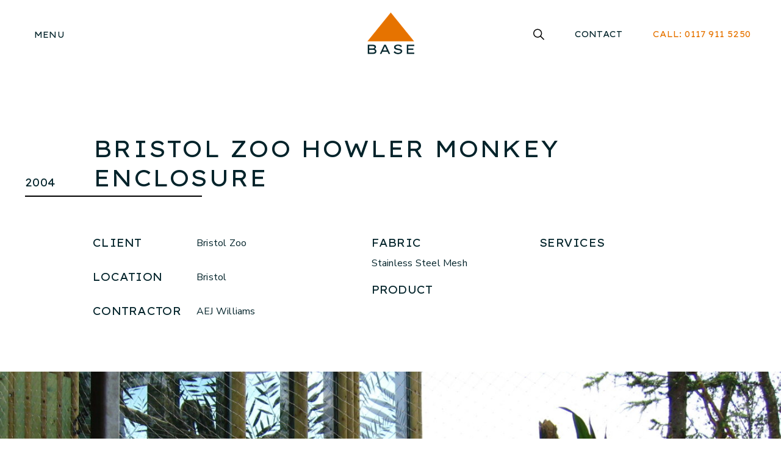

--- FILE ---
content_type: text/css
request_url: https://www.basestructures.com/app/themes/base-structures/dist/css/style.css?ver=38fa875f3a1d3bcb904ce212ff97971f1865e7e9
body_size: 23749
content:
.btn.primary{fill:none}*,:after,:before{box-sizing:border-box;-webkit-font-smoothing:antialiased;-moz-osx-font-smoothing:grayscale}html{scroll-behavior:smooth}body{margin:0}body.body-padding{padding-top:120px}@media screen and (min-width:600px) and (max-width:1023px){body.body-padding{padding-top:110px}}@media screen and (max-width:599px){body.body-padding{padding-top:80px}}body>h1{font-family:Lexend Exa,sans-serif;font-size:2.375rem;font-weight:400;line-height:3rem;letter-spacing:.0325em;color:#02232a;text-transform:uppercase;position:relative;margin:110px 0 108px}@media screen and (min-width:1441px){body>h1{width:100%;max-width:1380px;padding-left:60px;padding-right:60px}}@media screen and (min-width:1024px) and (max-width:1440px){body>h1{width:100%;max-width:1380px;padding-left:60px;padding-right:60px}}@media screen and (min-width:600px) and (max-width:1023px){body>h1{width:calc(100% - 104px)}}@media screen and (max-width:599px){body>h1{width:calc(100% - 40px);font-size:1.5rem;line-height:1.875rem;letter-spacing:.014em}}@media screen and (min-width:600px) and (max-width:1023px){body>h1{font-size:1.5rem;line-height:1.875rem;letter-spacing:.014em}}@media screen and (min-width:1441px){body>h1{padding-left:10%;margin:110px auto 108px}}@media screen and (min-width:1024px) and (max-width:1440px){body>h1{padding-left:161px}}@media screen and (min-width:600px) and (max-width:1023px){body>h1{margin:90px auto 71px}}@media screen and (max-width:599px){body>h1{margin:38px auto 71px}}body>h1:after{content:"";position:absolute;width:287px;border:1px solid #000;left:56px;bottom:-18px}@media screen and (min-width:1441px){body>h1:after{left:70px}}@media screen and (min-width:600px) and (max-width:1023px){body>h1:after{left:-35px}}@media screen and (max-width:599px){body>h1:after{left:-9px;width:100px}}body>h2{font-family:Lexend Exa,sans-serif;font-size:1.625rem;font-weight:400;line-height:2.0625rem;letter-spacing:.0225em;color:#02232a;text-transform:uppercase;margin:0 auto 40px}@media screen and (min-width:1441px){body>h2{width:100%;max-width:1380px;padding-left:60px;padding-right:60px}}@media screen and (min-width:1024px) and (max-width:1440px){body>h2{width:100%;max-width:1380px;padding-left:60px;padding-right:60px}}@media screen and (min-width:600px) and (max-width:1023px){body>h2{width:calc(100% - 104px)}}@media screen and (max-width:599px){body>h2{width:calc(100% - 40px);font-size:1.375rem;line-height:1.75rem;letter-spacing:.014em}}@media screen and (min-width:600px) and (max-width:1023px){body>h2{font-size:1.375rem;line-height:1.75rem;letter-spacing:.014em}}@media screen and (min-width:1441px){body>h2{max-width:770px}}@media screen and (min-width:1024px) and (max-width:1440px){body>h2{width:65%}}@media screen and (max-width:599px){body>h2{font-size:1.375rem;line-height:1.75rem;margin-bottom:20px}}body>h3{font-family:Lexend Exa,sans-serif;font-size:1.375rem;font-weight:400;line-height:1.75rem;letter-spacing:.01875em;color:#02232a;text-transform:uppercase;margin:0 auto 25px}@media screen and (min-width:1441px){body>h3{width:100%;max-width:1380px;padding-left:60px;padding-right:60px}}@media screen and (min-width:1024px) and (max-width:1440px){body>h3{width:100%;max-width:1380px;padding-left:60px;padding-right:60px}}@media screen and (min-width:600px) and (max-width:1023px){body>h3{width:calc(100% - 104px)}}@media screen and (max-width:599px){body>h3{width:calc(100% - 40px);font-size:1.25rem;line-height:1.5625rem;letter-spacing:.012em}}@media screen and (min-width:600px) and (max-width:1023px){body>h3{font-size:1.25rem;line-height:1.5625rem;letter-spacing:.012em}}@media screen and (min-width:1441px){body>h3{max-width:770px}}@media screen and (min-width:1024px) and (max-width:1440px){body>h3{width:60%}}@media screen and (max-width:599px){body>h3{font-size:1.25rem;line-height:1.5625rem;margin-bottom:20px}}body>h4{font-family:Lexend Exa,sans-serif;font-size:1.125rem;font-weight:400;line-height:1.4375rem;letter-spacing:.016em;color:#02232a;text-transform:uppercase;margin:0 auto 25px}@media screen and (min-width:1441px){body>h4{width:100%;max-width:1380px;padding-left:60px;padding-right:60px}}@media screen and (min-width:1024px) and (max-width:1440px){body>h4{width:100%;max-width:1380px;padding-left:60px;padding-right:60px}}@media screen and (min-width:600px) and (max-width:1023px){body>h4{width:calc(100% - 104px)}}@media screen and (max-width:599px){body>h4{width:calc(100% - 40px);font-size:1rem;line-height:1.25rem;letter-spacing:.014em}}@media screen and (min-width:600px) and (max-width:1023px){body>h4{font-size:1rem;line-height:1.25rem;letter-spacing:.014em}}@media screen and (min-width:1441px){body>h4{max-width:770px}}@media screen and (min-width:1024px) and (max-width:1440px){body>h4{width:60%}}@media screen and (max-width:599px){body>h4{font-size:1rem;line-height:1.25rem;margin-bottom:20px}}body>h5{font-family:Nunito Sans,sans-serif;font-size:1.125rem;font-weight:700;line-height:1.5rem;letter-spacing:.014em;color:#02232a;margin:0 auto 25px}@media screen and (min-width:1441px){body>h5{width:100%;max-width:1380px;padding-left:60px;padding-right:60px}}@media screen and (min-width:1024px) and (max-width:1440px){body>h5{width:100%;max-width:1380px;padding-left:60px;padding-right:60px}}@media screen and (min-width:600px) and (max-width:1023px){body>h5{width:calc(100% - 104px)}}@media screen and (max-width:599px){body>h5{width:calc(100% - 40px);font-size:1rem;line-height:1.375rem;letter-spacing:.014em}}@media screen and (min-width:600px) and (max-width:1023px){body>h5{font-size:1rem;line-height:1.375rem;letter-spacing:.014em}}@media screen and (min-width:1441px){body>h5{max-width:770px}}@media screen and (min-width:1024px) and (max-width:1440px){body>h5{width:60%}}@media screen and (max-width:599px){body>h5{font-size:1rem;line-height:1.375rem;margin-bottom:20px}}body>h6{font-family:Nunito Sans,sans-serif;font-size:1rem;font-weight:900;line-height:1.375rem;letter-spacing:.012em;color:#02232a;margin:0 auto 25px}@media screen and (min-width:1441px){body>h6{width:100%;max-width:1380px;padding-left:60px;padding-right:60px}}@media screen and (min-width:1024px) and (max-width:1440px){body>h6{width:100%;max-width:1380px;padding-left:60px;padding-right:60px}}@media screen and (min-width:600px) and (max-width:1023px){body>h6{width:calc(100% - 104px)}}@media screen and (max-width:599px){body>h6{width:calc(100% - 40px);font-size:.875rem;line-height:1.1875rem;letter-spacing:.014em}}@media screen and (min-width:600px) and (max-width:1023px){body>h6{font-size:.875rem;line-height:1.1875rem;letter-spacing:.014em}}@media screen and (min-width:1441px){body>h6{max-width:770px}}@media screen and (min-width:1024px) and (max-width:1440px){body>h6{width:60%}}@media screen and (max-width:599px){body>h6{font-size:.875rem;line-height:1.1875rem;margin-bottom:20px}}body.privacy-policy>div .CookieDeclaration{font-family:Nunito Sans,sans-serif;font-size:1rem;font-weight:400;line-height:1.875rem;letter-spacing:.014em;color:#02232a}@media screen and (max-width:599px){body.privacy-policy>div .CookieDeclaration{font-size:.875rem;line-height:1.625rem;letter-spacing:.014em}}@media screen and (min-width:600px) and (max-width:1023px){body.privacy-policy>div .CookieDeclaration{font-size:.875rem;line-height:1.625rem;letter-spacing:.014em}}body.privacy-policy>div .CookieDeclaration .CookieDeclarationTable,body.privacy-policy>div .CookieDeclaration>div{margin:0 auto;margin:12px auto!important}@media screen and (min-width:1441px){body.privacy-policy>div .CookieDeclaration .CookieDeclarationTable,body.privacy-policy>div .CookieDeclaration>div{width:100%;max-width:1380px;padding-left:60px;padding-right:60px}}@media screen and (min-width:1024px) and (max-width:1440px){body.privacy-policy>div .CookieDeclaration .CookieDeclarationTable,body.privacy-policy>div .CookieDeclaration>div{width:100%;max-width:1380px;padding-left:60px;padding-right:60px}}@media screen and (min-width:600px) and (max-width:1023px){body.privacy-policy>div .CookieDeclaration .CookieDeclarationTable,body.privacy-policy>div .CookieDeclaration>div{width:calc(100% - 104px)}}@media screen and (max-width:599px){body.privacy-policy>div .CookieDeclaration .CookieDeclarationTable,body.privacy-policy>div .CookieDeclaration>div{width:calc(100% - 40px)}}@media screen and (min-width:1441px){body.privacy-policy>div .CookieDeclaration .CookieDeclarationTable,body.privacy-policy>div .CookieDeclaration>div{max-width:770px}}@media screen and (min-width:1024px) and (max-width:1440px){body.privacy-policy>div .CookieDeclaration .CookieDeclarationTable,body.privacy-policy>div .CookieDeclaration>div{width:60%}}@media screen and (max-width:599px){body.privacy-policy>div .CookieDeclaration .CookieDeclarationTable,body.privacy-policy>div .CookieDeclaration tbody,body.privacy-policy>div .CookieDeclaration td,body.privacy-policy>div .CookieDeclaration tr{display:block}}body.privacy-policy>div .CookieDeclaration>p{margin:0 auto}@media screen and (min-width:1441px){body.privacy-policy>div .CookieDeclaration>p{width:100%;max-width:1380px;padding-left:60px;padding-right:60px}}@media screen and (min-width:1024px) and (max-width:1440px){body.privacy-policy>div .CookieDeclaration>p{width:100%;max-width:1380px;padding-left:60px;padding-right:60px}}@media screen and (min-width:600px) and (max-width:1023px){body.privacy-policy>div .CookieDeclaration>p{width:calc(100% - 104px)}}@media screen and (max-width:599px){body.privacy-policy>div .CookieDeclaration>p{width:calc(100% - 40px)}}body.privacy-policy>div .CookieDeclaration p{margin-bottom:20px}body.privacy-policy>div .CookieDeclaration p:last-of-type{margin-bottom:40px}body.privacy-policy>div .CookieDeclaration p a:hover{text-decoration:underline}@media screen and (min-width:1441px){body.privacy-policy>div .CookieDeclaration p{max-width:770px}}@media screen and (min-width:1024px) and (max-width:1440px){body.privacy-policy>div .CookieDeclaration p{width:60%}}@media screen and (max-width:599px){body.privacy-policy>div .CookieDeclaration p{font-size:.875rem;line-height:1.625rem;margin-bottom:30px}}body>p{font-family:Nunito Sans,sans-serif;font-size:1rem;font-weight:400;line-height:1.875rem;letter-spacing:.014em;color:#02232a;margin:0 auto 20px}@media screen and (min-width:1441px){body>p{width:100%;max-width:1380px;padding-left:60px;padding-right:60px}}@media screen and (min-width:1024px) and (max-width:1440px){body>p{width:100%;max-width:1380px;padding-left:60px;padding-right:60px}}@media screen and (min-width:600px) and (max-width:1023px){body>p{width:calc(100% - 104px)}}@media screen and (max-width:599px){body>p{width:calc(100% - 40px);font-size:.875rem;line-height:1.625rem;letter-spacing:.014em}}@media screen and (min-width:600px) and (max-width:1023px){body>p{font-size:.875rem;line-height:1.625rem;letter-spacing:.014em}}body>p:last-of-type{margin-bottom:40px}body>p a:hover{text-decoration:underline}@media screen and (min-width:1441px){body>p{max-width:770px}}@media screen and (min-width:1024px) and (max-width:1440px){body>p{width:60%}}@media screen and (max-width:599px){body>p{font-size:.875rem;line-height:1.625rem;margin-bottom:30px}}body>a{font-family:Nunito Sans,sans-serif;font-size:1rem;font-weight:700;line-height:1.875rem;letter-spacing:.014em;color:#02232a;margin:0 auto 36px}@media screen and (min-width:1441px){body>a{width:100%;max-width:1380px;padding-left:60px;padding-right:60px}}@media screen and (min-width:1024px) and (max-width:1440px){body>a{width:100%;max-width:1380px;padding-left:60px;padding-right:60px}}@media screen and (min-width:600px) and (max-width:1023px){body>a{width:calc(100% - 104px)}}@media screen and (max-width:599px){body>a{width:calc(100% - 40px);font-size:.875rem;line-height:1.625rem;letter-spacing:.014em}}@media screen and (min-width:600px) and (max-width:1023px){body>a{font-size:.875rem;line-height:1.625rem;letter-spacing:.014em}}body>a:hover{text-decoration:underline}@media screen and (min-width:1441px){body>a{max-width:770px}}@media screen and (min-width:1024px) and (max-width:1440px){body>a{width:60%}}@media screen and (min-width:600px) and (max-width:1023px){body>a{width:100%}}@media screen and (max-width:599px){body>a{font-size:.875rem;line-height:1.625rem}}body>ul{margin:0 auto 36px}@media screen and (min-width:1441px){body>ul{width:100%;max-width:1380px;padding-left:60px;padding-right:60px}}@media screen and (min-width:1024px) and (max-width:1440px){body>ul{width:100%;max-width:1380px;padding-left:60px;padding-right:60px}}@media screen and (min-width:600px) and (max-width:1023px){body>ul{width:calc(100% - 104px)}}@media screen and (max-width:599px){body>ul{width:calc(100% - 40px)}}@media screen and (min-width:1441px){body>ul{max-width:770px;padding-left:89px}}@media screen and (min-width:1024px) and (max-width:1440px){body>ul{width:60%;padding-left:89px}}@media screen and (max-width:599px){body>ul{font-size:.875rem;line-height:1.625rem;padding-left:29px}}body>ul li{padding-left:8px}body>li{margin:0 auto 36px}@media screen and (min-width:1441px){body>li{width:100%;max-width:1380px;padding-left:60px;padding-right:60px}}@media screen and (min-width:1024px) and (max-width:1440px){body>li{width:100%;max-width:1380px;padding-left:60px;padding-right:60px}}@media screen and (min-width:600px) and (max-width:1023px){body>li{width:calc(100% - 104px)}}@media screen and (max-width:599px){body>li{width:calc(100% - 40px)}}@media screen and (min-width:1441px){body>li{max-width:770px}}@media screen and (min-width:1024px) and (max-width:1440px){body>li{width:60%;padding-left:8px}}@media screen and (max-width:599px){body>li{font-size:.875rem;line-height:1.625rem}}@media screen and (min-width:1024px) and (max-width:1440px){body>h1,body>h2,body>h3,body>h4,body>h5,body>h6{padding-top:30px}}@media screen and (min-width:1441px){body>h1,body>h2,body>h3,body>h4,body>h5,body>h6{padding-top:30px}}@media screen and (min-width:600px) and (max-width:1023px){body>h1,body>h2,body>h3,body>h4,body>h5,body>h6{padding-top:25px}}@media screen and (max-width:599px){body>h1,body>h2,body>h3,body>h4,body>h5,body>h6{padding-top:20px}}body>a+section,body>h1+section,body>h2+section,body>h3+section,body>h4+section,body>h5+section,body>h6+section,body>li+section,body>p+section,body>ul+section{margin-top:100px}body>.wp-block-image{margin:0 auto}@media screen and (min-width:1441px){body>.wp-block-image{width:100%;max-width:1380px;padding-left:60px;padding-right:60px}}@media screen and (min-width:1024px) and (max-width:1440px){body>.wp-block-image{width:100%;max-width:1380px;padding-left:60px;padding-right:60px}}@media screen and (min-width:600px) and (max-width:1023px){body>.wp-block-image{width:calc(100% - 104px)}}@media screen and (max-width:599px){body>.wp-block-image{width:calc(100% - 40px)}}@media screen and (min-width:1441px){body>.wp-block-image{max-width:770px}}@media screen and (min-width:1024px) and (max-width:1440px){body>.wp-block-image{width:60%;padding-top:50px;padding-bottom:50px}}@media screen and (min-width:1441px){body>.wp-block-image{padding-top:50px;padding-bottom:50px}}@media screen and (min-width:600px) and (max-width:1023px){body>.wp-block-image{padding-top:30px;padding-bottom:30px}}@media screen and (max-width:599px){body>.wp-block-image{padding-top:25px;padding-bottom:25px}}body>.wp-block-image img{height:auto}body>.wp-block-image figure{width:100%}body>.wp-block-image figure.aligncenter{text-align:center;margin:0}body>.wp-block-image figure.alignleft{text-align:left;margin:0;float:none}body>.wp-block-image figure.alignright{text-align:right;margin:0;float:none}body>.wp-block-embed-youtube{margin:0 auto}@media screen and (min-width:1441px){body>.wp-block-embed-youtube{width:100%;max-width:1380px;padding-left:60px;padding-right:60px}}@media screen and (min-width:1024px) and (max-width:1440px){body>.wp-block-embed-youtube{width:100%;max-width:1380px;padding-left:60px;padding-right:60px}}@media screen and (min-width:600px) and (max-width:1023px){body>.wp-block-embed-youtube{width:calc(100% - 104px)}}@media screen and (max-width:599px){body>.wp-block-embed-youtube{width:calc(100% - 40px)}}@media screen and (min-width:1441px){body>.wp-block-embed-youtube{max-width:770px}}@media screen and (min-width:1024px) and (max-width:1440px){body>.wp-block-embed-youtube{width:60%;padding-top:50px;padding-bottom:50px}}@media screen and (min-width:1441px){body>.wp-block-embed-youtube{padding-top:50px;padding-bottom:50px}}@media screen and (min-width:600px) and (max-width:1023px){body>.wp-block-embed-youtube{padding-top:30px;padding-bottom:30px}}@media screen and (max-width:599px){body>.wp-block-embed-youtube{padding-top:25px;padding-bottom:25px}body>.wp-block-embed-youtube .wp-block-embed__wrapper{position:relative;padding-bottom:56.25%}body>.wp-block-embed-youtube .wp-block-embed__wrapper>iframe{width:100%;position:absolute;top:0;left:0;height:100%;right:0;bottom:0}}body>.wp-block-embed-youtube.alignright{text-align:right}body>.wp-block-embed-youtube.alignleft{text-align:left}body>.wp-block-embed-youtube.aligncenter{text-align:center}body.nav-active{overflow:hidden}@media screen and (min-width:1441px){body.nav-active:before{content:"";width:100%;background:#fff;position:fixed;top:0;z-index:1;bottom:0;opacity:.6}}@media screen and (min-width:1024px) and (max-width:1440px){body.nav-active:before{content:"";width:100%;background:#fff;position:fixed;top:0;z-index:1;bottom:0;opacity:.6}}ol,ul{margin:0}h1,h2,h3,h4,h5,h6,li,p{margin-top:0}h1{font-family:Lexend Exa,sans-serif;font-size:2.375rem;font-weight:400;line-height:3rem;letter-spacing:.0325em;color:#02232a}@media screen and (max-width:599px){h1{font-size:1.5rem;line-height:1.875rem;letter-spacing:.014em}}@media screen and (min-width:600px) and (max-width:1023px){h1{font-size:1.5rem;line-height:1.875rem;letter-spacing:.014em}}h2{font-family:Lexend Exa,sans-serif;font-size:1.625rem;font-weight:400;line-height:2.0625rem;letter-spacing:.0225em;color:#02232a}@media screen and (max-width:599px){h2{font-size:1.375rem;line-height:1.75rem;letter-spacing:.014em}}@media screen and (min-width:600px) and (max-width:1023px){h2{font-size:1.375rem;line-height:1.75rem;letter-spacing:.014em}}h3{font-family:Lexend Exa,sans-serif;font-size:1.375rem;font-weight:400;line-height:1.75rem;letter-spacing:.01875em;color:#02232a}@media screen and (max-width:599px){h3{font-size:1.25rem;line-height:1.5625rem;letter-spacing:.012em}}@media screen and (min-width:600px) and (max-width:1023px){h3{font-size:1.25rem;line-height:1.5625rem;letter-spacing:.012em}}h4{font-family:Lexend Exa,sans-serif;font-size:1.125rem;font-weight:400;line-height:1.4375rem;letter-spacing:.016em;color:#02232a}@media screen and (max-width:599px){h4{font-size:1rem;line-height:1.25rem;letter-spacing:.014em}}@media screen and (min-width:600px) and (max-width:1023px){h4{font-size:1rem;line-height:1.25rem;letter-spacing:.014em}}h5{font-family:Nunito Sans,sans-serif;font-size:1.125rem;font-weight:700;line-height:1.5rem;letter-spacing:.014em;color:#02232a}@media screen and (max-width:599px){h5{font-size:1rem;line-height:1.375rem;letter-spacing:.014em}}@media screen and (min-width:600px) and (max-width:1023px){h5{font-size:1rem;line-height:1.375rem;letter-spacing:.014em}}h6{font-family:Nunito Sans,sans-serif;font-size:1rem;font-weight:900;line-height:1.375rem;letter-spacing:.012em;color:#02232a}@media screen and (max-width:599px){h6{font-size:.875rem;line-height:1.1875rem;letter-spacing:.014em}}@media screen and (min-width:600px) and (max-width:1023px){h6{font-size:.875rem;line-height:1.1875rem;letter-spacing:.014em}}p{font-family:Nunito Sans,sans-serif;font-size:1rem;font-weight:400;line-height:1.875rem;letter-spacing:.014em;color:#02232a}@media screen and (max-width:599px){p{font-size:.875rem;line-height:1.625rem;letter-spacing:.014em}}@media screen and (min-width:600px) and (max-width:1023px){p{font-size:.875rem;line-height:1.625rem;letter-spacing:.014em}}li{font-family:Nunito Sans,sans-serif;font-size:1rem;font-weight:400;line-height:1.875rem;letter-spacing:.014em;color:#02232a}@media screen and (max-width:599px){li{font-size:.875rem;line-height:1.625rem;letter-spacing:.014em}}@media screen and (min-width:600px) and (max-width:1023px){li{font-size:.875rem;line-height:1.625rem;letter-spacing:.014em}}a{font-family:Nunito Sans,sans-serif;font-size:1rem;font-weight:700;line-height:1.875rem;letter-spacing:.014em;color:#02232a}@media screen and (max-width:599px){a{font-size:.875rem;line-height:1.625rem;letter-spacing:.014em}}@media screen and (min-width:600px) and (max-width:1023px){a{font-size:.875rem;line-height:1.625rem;letter-spacing:.014em}}.fancybox-container{z-index:99999!important}body.compensate-for-scrollbar{overflow:hidden}.fancybox-active{height:auto}.fancybox-is-hidden{left:-9999px;margin:0;position:absolute!important;top:-9999px;visibility:hidden}.fancybox-container{-webkit-backface-visibility:hidden;backface-visibility:hidden;font-family:-apple-system,BlinkMacSystemFont,Segoe UI,Roboto,Helvetica Neue,Arial,sans-serif;height:100%;left:0;position:fixed;-webkit-tap-highlight-color:transparent;top:0;-webkit-transform:translateZ(0);transform:translateZ(0);width:100%;z-index:99992}.fancybox-container *{box-sizing:border-box}.fancybox-bg,.fancybox-inner,.fancybox-outer,.fancybox-stage{bottom:0;left:0;position:absolute;right:0;top:0}.fancybox-outer{-webkit-overflow-scrolling:touch;overflow-y:auto}.fancybox-bg{background:#1e1e1e;opacity:0;-webkit-transition-duration:inherit;transition-duration:inherit;-webkit-transition-property:opacity;transition-property:opacity;-webkit-transition-timing-function:cubic-bezier(.47,0,.74,.71);transition-timing-function:cubic-bezier(.47,0,.74,.71)}.fancybox-is-open .fancybox-bg{opacity:.87;-webkit-transition-timing-function:cubic-bezier(.22,.61,.36,1);transition-timing-function:cubic-bezier(.22,.61,.36,1)}.fancybox-caption,.fancybox-infobar,.fancybox-navigation .fancybox-button,.fancybox-toolbar{direction:ltr;opacity:0;position:absolute;-webkit-transition:opacity .25s,visibility 0s linear .25s;transition:opacity .25s,visibility 0s linear .25s;visibility:hidden;z-index:99997}.fancybox-show-caption .fancybox-caption,.fancybox-show-infobar .fancybox-infobar,.fancybox-show-nav .fancybox-navigation .fancybox-button,.fancybox-show-toolbar .fancybox-toolbar{opacity:1;-webkit-transition:opacity .25s,visibility 0s;transition:opacity .25s,visibility 0s;visibility:visible}.fancybox-infobar{color:#ccc;font-size:.8125rem;-webkit-font-smoothing:subpixel-antialiased;height:44px;left:0;line-height:2.75rem;min-width:44px;mix-blend-mode:difference;padding:0 10px;pointer-events:none;text-align:center;top:0;-webkit-touch-callout:none;-webkit-user-select:none;-moz-user-select:none;-ms-user-select:none;user-select:none}.fancybox-toolbar{right:0;top:0}.fancybox-stage{direction:ltr;overflow:visible;-webkit-transform:translateZ(0);z-index:99994}.fancybox-is-open .fancybox-stage{overflow:hidden}.fancybox-slide{-webkit-backface-visibility:hidden;backface-visibility:hidden;display:none;height:100%;left:0;outline:none;overflow:auto;-webkit-overflow-scrolling:touch;padding:44px;position:absolute;text-align:center;top:0;transition-property:opacity,-webkit-transform;-webkit-transition-property:opacity,-webkit-transform;transition-property:transform,opacity;transition-property:transform,opacity,-webkit-transform;white-space:normal;width:100%;z-index:99994}.fancybox-slide:before{content:"";display:inline-block;height:100%;margin-right:-.25em;vertical-align:middle;width:0}.fancybox-is-sliding .fancybox-slide,.fancybox-slide--current,.fancybox-slide--next,.fancybox-slide--previous{display:block}.fancybox-slide--next{z-index:99995}.fancybox-slide--image{overflow:visible;padding:44px 0}.fancybox-slide--image:before{display:none}.fancybox-slide--html{padding:6px 6px 0}.fancybox-slide--iframe{padding:44px 44px 0}.fancybox-content{background:#fff;display:inline-block;margin:0 0 6px;max-width:100%;overflow:auto;padding:24px;position:relative;text-align:left;vertical-align:middle}.fancybox-slide--image .fancybox-content{-webkit-animation-timing-function:cubic-bezier(.5,0,.14,1);animation-timing-function:cubic-bezier(.5,0,.14,1);-webkit-backface-visibility:hidden;backface-visibility:hidden;background:transparent;background-repeat:no-repeat;background-size:100% 100%;left:0;margin:0;max-width:none;overflow:visible;padding:0;position:absolute;top:0;-webkit-transform-origin:top left;transform-origin:top left;transition-property:opacity,-webkit-transform;-webkit-transition-property:opacity,-webkit-transform;transition-property:transform,opacity;transition-property:transform,opacity,-webkit-transform;-webkit-user-select:none;-moz-user-select:none;-ms-user-select:none;user-select:none;z-index:99995}.fancybox-can-zoomOut .fancybox-content{cursor:-webkit-zoom-out;cursor:zoom-out}.fancybox-can-zoomIn .fancybox-content{cursor:-webkit-zoom-in;cursor:zoom-in}.fancybox-can-drag .fancybox-content{cursor:-webkit-grab;cursor:grab}.fancybox-is-dragging .fancybox-content{cursor:-webkit-grabbing;cursor:grabbing}.fancybox-container [data-selectable=true]{cursor:text}.fancybox-image,.fancybox-spaceball{background:transparent;border:0;height:100%;left:0;margin:0;max-height:none;max-width:none;padding:0;position:absolute;top:0;-webkit-user-select:none;-moz-user-select:none;-ms-user-select:none;user-select:none;width:100%}.fancybox-spaceball{z-index:1}.fancybox-slide--html .fancybox-content{margin-bottom:6px}.fancybox-slide--iframe .fancybox-content,.fancybox-slide--map .fancybox-content,.fancybox-slide--video .fancybox-content{height:100%;margin:0;overflow:visible;padding:0;width:100%}.fancybox-slide--video .fancybox-content{background:#000}.fancybox-slide--map .fancybox-content{background:#e5e3df}.fancybox-slide--iframe .fancybox-content{background:#fff;height:calc(100% - 44px);margin-bottom:44px}.fancybox-iframe,.fancybox-video{background:transparent;border:0;height:100%;margin:0;overflow:hidden;padding:0;width:100%}.fancybox-iframe{vertical-align:top}.fancybox-error{background:#fff;cursor:default;max-width:400px;padding:40px;width:100%}.fancybox-error p{color:#444;font-size:1rem;line-height:1.25rem;margin:0;padding:0}.fancybox-button{background:rgba(30,30,30,.6);border:0;border-radius:0;cursor:pointer;display:inline-block;height:44px;margin:0;outline:none;padding:10px;-webkit-transition:color .2s;transition:color .2s;vertical-align:top;width:44px}.fancybox-button,.fancybox-button:link,.fancybox-button:visited{color:#ccc}.fancybox-button:focus,.fancybox-button:hover{color:#fff}.fancybox-button.disabled,.fancybox-button.disabled:hover,.fancybox-button[disabled],.fancybox-button[disabled]:hover{color:#888;cursor:default}.fancybox-button svg{display:block;overflow:visible;position:relative;shape-rendering:geometricPrecision}.fancybox-button svg path{fill:transparent;stroke:currentColor;stroke-linejoin:round;stroke-width:3}.fancybox-button--pause svg path:first-child,.fancybox-button--play svg path:nth-child(2){display:none}.fancybox-button--play svg path,.fancybox-button--share svg path,.fancybox-button--thumbs svg path{fill:currentColor}.fancybox-button--share svg path{stroke-width:1}.fancybox-navigation .fancybox-button{height:38px;opacity:0;padding:6px;position:absolute;top:50%;width:38px}.fancybox-show-nav .fancybox-navigation .fancybox-button{-webkit-transition:opacity .25s,visibility 0s,color .25s;transition:opacity .25s,visibility 0s,color .25s}.fancybox-navigation .fancybox-button:after{content:"";left:-25px;padding:50px;position:absolute;top:-25px}.fancybox-navigation .fancybox-button--arrow_left{left:6px}.fancybox-navigation .fancybox-button--arrow_right{right:6px}.fancybox-close-small{background:transparent;border:0;border-radius:0;color:#555;cursor:pointer;height:44px;margin:0;padding:6px;position:absolute;right:0;top:0;width:44px;z-index:10}.fancybox-close-small svg{fill:transparent;opacity:.8;stroke:currentColor;stroke-width:1.5;-webkit-transition:stroke .1s;transition:stroke .1s}.fancybox-close-small:focus{outline:none}.fancybox-close-small:hover svg{opacity:1}.fancybox-slide--iframe .fancybox-close-small,.fancybox-slide--image .fancybox-close-small,.fancybox-slide--video .fancybox-close-small{color:#ccc;padding:5px;right:-12px;top:-44px}.fancybox-slide--iframe .fancybox-close-small:hover svg,.fancybox-slide--image .fancybox-close-small:hover svg,.fancybox-slide--video .fancybox-close-small:hover svg{background:transparent;color:#fff}.fancybox-is-scaling .fancybox-close-small,.fancybox-is-zoomable.fancybox-can-drag .fancybox-close-small{display:none}.fancybox-caption{bottom:0;color:#fff;font-size:.875rem;font-weight:400;left:0;line-height:1.5;padding:25px 44px;right:0}.fancybox-caption:before{background-image:url([data-uri]);background-repeat:repeat-x;background-size:contain;bottom:0;content:"";display:block;left:0;pointer-events:none;position:absolute;right:0;top:-25px;z-index:-1}.fancybox-caption:after{border-bottom:1px solid hsla(0,0%,100%,.3);content:"";display:block;left:44px;position:absolute;right:44px;top:0}.fancybox-caption a,.fancybox-caption a:link,.fancybox-caption a:visited{color:#ccc;text-decoration:none}.fancybox-caption a:hover{color:#fff;text-decoration:underline}.fancybox-loading{-webkit-animation:a .8s linear infinite;animation:a .8s linear infinite;background:transparent;border-radius:100%;border:6px solid rgba(99,99,99,.5);border-top-color:#fff;height:60px;left:50%;margin:-30px 0 0 -30px;opacity:.6;padding:0;position:absolute;top:50%;width:60px;z-index:99999}@-webkit-keyframes a{0%{-webkit-transform:rotate(0deg);transform:rotate(0deg)}to{-webkit-transform:rotate(359deg);transform:rotate(359deg)}}@keyframes a{0%{-webkit-transform:rotate(0deg);transform:rotate(0deg)}to{-webkit-transform:rotate(359deg);transform:rotate(359deg)}}.fancybox-animated{-webkit-transition-timing-function:cubic-bezier(0,0,.25,1);transition-timing-function:cubic-bezier(0,0,.25,1)}.fancybox-fx-slide.fancybox-slide--previous{opacity:0;-webkit-transform:translate3d(-100%,0,0);transform:translate3d(-100%,0,0)}.fancybox-fx-slide.fancybox-slide--next{opacity:0;-webkit-transform:translate3d(100%,0,0);transform:translate3d(100%,0,0)}.fancybox-fx-slide.fancybox-slide--current{opacity:1;-webkit-transform:translateZ(0);transform:translateZ(0)}.fancybox-fx-fade.fancybox-slide--next,.fancybox-fx-fade.fancybox-slide--previous{opacity:0;-webkit-transition-timing-function:cubic-bezier(.19,1,.22,1);transition-timing-function:cubic-bezier(.19,1,.22,1)}.fancybox-fx-fade.fancybox-slide--current{opacity:1}.fancybox-fx-zoom-in-out.fancybox-slide--previous{opacity:0;-webkit-transform:scale3d(1.5,1.5,1.5);transform:scale3d(1.5,1.5,1.5)}.fancybox-fx-zoom-in-out.fancybox-slide--next{opacity:0;-webkit-transform:scale3d(.5,.5,.5);transform:scale3d(.5,.5,.5)}.fancybox-fx-zoom-in-out.fancybox-slide--current{opacity:1;-webkit-transform:scaleX(1);transform:scaleX(1)}.fancybox-fx-rotate.fancybox-slide--previous{opacity:0;-webkit-transform:rotate(-1turn);transform:rotate(-1turn)}.fancybox-fx-rotate.fancybox-slide--next{opacity:0;-webkit-transform:rotate(1turn);transform:rotate(1turn)}.fancybox-fx-rotate.fancybox-slide--current{opacity:1;-webkit-transform:rotate(0deg);transform:rotate(0deg)}.fancybox-fx-circular.fancybox-slide--previous{opacity:0;-webkit-transform:scale3d(0,0,0) translate3d(-100%,0,0);transform:scale3d(0,0,0) translate3d(-100%,0,0)}.fancybox-fx-circular.fancybox-slide--next{opacity:0;-webkit-transform:scale3d(0,0,0) translate3d(100%,0,0);transform:scale3d(0,0,0) translate3d(100%,0,0)}.fancybox-fx-circular.fancybox-slide--current{opacity:1;-webkit-transform:scaleX(1) translateZ(0);transform:scaleX(1) translateZ(0)}.fancybox-fx-tube.fancybox-slide--previous{-webkit-transform:translate3d(-100%,0,0) scale(.1) skew(-10deg);transform:translate3d(-100%,0,0) scale(.1) skew(-10deg)}.fancybox-fx-tube.fancybox-slide--next{-webkit-transform:translate3d(100%,0,0) scale(.1) skew(10deg);transform:translate3d(100%,0,0) scale(.1) skew(10deg)}.fancybox-fx-tube.fancybox-slide--current{-webkit-transform:translateZ(0) scale(1);transform:translateZ(0) scale(1)}.fancybox-share{background:#f4f4f4;border-radius:3px;max-width:90%;padding:30px;text-align:center}.fancybox-share h1{color:#222;font-size:2.1875rem;font-weight:700;margin:0 0 20px}.fancybox-share p{margin:0;padding:0}.fancybox-share__button{border:0;border-radius:3px;display:inline-block;font-size:.875rem;font-weight:700;line-height:2.5rem;margin:0 5px 10px;min-width:130px;padding:0 15px;text-decoration:none;-webkit-transition:all .2s;transition:all .2s;-webkit-user-select:none;-moz-user-select:none;-ms-user-select:none;user-select:none;white-space:nowrap}.fancybox-share__button:link,.fancybox-share__button:visited{color:#fff}.fancybox-share__button:hover{text-decoration:none}.fancybox-share__button--fb{background:#3b5998}.fancybox-share__button--fb:hover{background:#344e86}.fancybox-share__button--pt{background:#bd081d}.fancybox-share__button--pt:hover{background:#aa0719}.fancybox-share__button--tw{background:#1da1f2}.fancybox-share__button--tw:hover{background:#0d95e8}.fancybox-share__button svg{height:25px;margin-right:7px;position:relative;top:-1px;vertical-align:middle;width:25px}.fancybox-share__button svg path{fill:#fff}.fancybox-share__input{background:transparent;border:0;border-bottom:1px solid #d7d7d7;border-radius:0;color:#5d5b5b;font-size:.875rem;margin:10px 0 0;outline:none;padding:10px 15px;width:100%}.fancybox-thumbs{background:#fff;bottom:0;display:none;margin:0;-webkit-overflow-scrolling:touch;-ms-overflow-style:-ms-autohiding-scrollbar;padding:2px 2px 4px;position:absolute;right:0;-webkit-tap-highlight-color:transparent;top:0;width:212px;z-index:99995}.fancybox-thumbs-x{overflow-x:auto;overflow-y:hidden}.fancybox-show-thumbs .fancybox-thumbs{display:block}.fancybox-show-thumbs .fancybox-inner{right:212px}.fancybox-thumbs>ul{font-size:0;height:100%;list-style:none;margin:0;overflow-x:hidden;overflow-y:auto;padding:0;position:absolute;position:relative;white-space:nowrap;width:100%}.fancybox-thumbs-x>ul{overflow:hidden}.fancybox-thumbs-y>ul::-webkit-scrollbar{width:7px}.fancybox-thumbs-y>ul::-webkit-scrollbar-track{background:#fff;border-radius:10px;box-shadow:inset 0 0 6px rgba(0,0,0,.3)}.fancybox-thumbs-y>ul::-webkit-scrollbar-thumb{background:#2a2a2a;border-radius:10px}.fancybox-thumbs>ul>li{-webkit-backface-visibility:hidden;backface-visibility:hidden;cursor:pointer;float:left;height:75px;margin:2px;max-height:calc(100% - 8px);max-width:calc(50% - 4px);outline:none;overflow:hidden;padding:0;position:relative;-webkit-tap-highlight-color:transparent;width:100px}.fancybox-thumbs-loading{background:rgba(0,0,0,.1)}.fancybox-thumbs>ul>li{background-position:50%;background-repeat:no-repeat;background-size:cover}.fancybox-thumbs>ul>li:before{border:4px solid #4ea7f9;bottom:0;content:"";left:0;opacity:0;position:absolute;right:0;top:0;-webkit-transition:all .2s cubic-bezier(.25,.46,.45,.94);transition:all .2s cubic-bezier(.25,.46,.45,.94);z-index:99991}.fancybox-thumbs .fancybox-thumbs-active:before{opacity:1}@media (max-width:800px){.fancybox-thumbs{width:110px}.fancybox-show-thumbs .fancybox-inner{right:110px}.fancybox-thumbs>ul>li{max-width:calc(100% - 10px)}}.carousel-controls{position:relative;display:-webkit-box;display:flex;-webkit-box-pack:justify;justify-content:space-between;-webkit-box-align:center;align-items:center}.carousel-controls__numbers{padding:0;list-style:none}.carousel-controls__numbers li{margin:0 15px 0 0;display:inline-block;font-family:Lexend Exa,sans-serif;font-size:1rem;cursor:pointer;font-weight:400;letter-spacing:.01375rem;text-transform:uppercase;color:#000}.carousel-controls__numbers li.is-active{text-decoration:underline}.carousel-controls__buttons{display:-webkit-box;display:flex;-webkit-box-align:center;align-items:center}.carousel-controls .carousel-control__text-btn{line-height:1.125rem;border:1px solid #fff;font-size:.875rem;font-weight:400;font-family:Lexend Exa,sans-serif;letter-spacing:.014em;color:#fff;display:inline-block;text-transform:uppercase;text-decoration:none;background-color:transparent;padding:11px 0;max-width:201px;width:100%;height:40px;text-align:center;cursor:pointer;color:#000;width:auto}.carousel-controls .carousel-control__text-btn:active,.carousel-controls .carousel-control__text-btn:focus,.carousel-controls .carousel-control__text-btn:hover{background-color:#fff;color:#000}.carousel-controls .carousel-control__text-btn[disabled]{border-color:#b9c6c4;color:#b9c6c4}.carousel-controls .carousel-control__spacer{position:relative;bottom:-6px;width:50px;height:1px;background-color:#000;margin:0 10px}.select{margin:1px 0 0;position:relative;padding:0 10px 0 0;min-height:40px;max-width:300px}@media screen and (max-width:599px){.select{max-width:100%}}.select.select--active{padding:16px 10px}.select.select--open{border-left-color:#b9c6c4;border-right-color:#b9c6c4}.select__selected{margin:0;position:absolute;top:50%;left:10px;right:10px;-webkit-transform:translateY(-50%);transform:translateY(-50%);pointer-events:none;display:-webkit-box;display:flex;font-family:Lexend Exa,sans-serif;font-size:1rem;font-weight:400;line-height:1.25rem;letter-spacing:0;color:#fff;text-transform:uppercase}.select__selected:after{content:"";border-bottom:2px solid #fff;border-right:2px solid #fff;height:10px;width:10px;display:block;-webkit-transform:rotate(45deg) translateY(-50%);transform:rotate(45deg) translateY(-50%);position:absolute;right:16px;top:50%}@media screen and (max-width:599px){.select__selected:after{right:5px}}.select--open .select__selected:after{-webkit-transform:rotate(225deg);transform:rotate(225deg)}@media screen and (min-width:600px) and (max-width:1023px){.select--open .select__selected:after{right:12px}}@media screen and (min-width:1024px) and (max-width:1440px){.select--open .select__selected:after{right:12px}}@media screen and (min-width:1441px){.select--open .select__selected:after{right:12px}}@media screen and (max-width:599px){.select--open .select__selected:after{right:1px}}.select__options{position:absolute;top:100%;left:-1px;right:-1px;z-index:10;display:none}.select--open .select__options{display:block}.select__option{font-family:Lexend Exa,sans-serif;font-size:1rem;font-weight:400;line-height:1.25rem;letter-spacing:0;color:#02232a;text-transform:uppercase;line-height:2.125rem!important;padding:0 11px;background:#02232a;color:#fff;-webkit-transition:background-color #02232a;transition:background-color #02232a;min-height:40px}.select__option:hover{background:#b9c6c4;color:#02232a}.select__option span{color:#b9c6c4;margin:0 0 0 7px;pointer-events:none}.select__option--selected{background:#b9c6c4;color:#02232a}.select select{opacity:0;position:absolute;top:0;left:0;bottom:0;right:0;width:100%;height:100%;border-radius:0;border:0}.select input{display:none}.error-page{padding:110px 0 260px;display:-webkit-box;display:flex;height:100%}@media screen and (max-width:599px){.error-page{padding:50px 0 150px}}.error-page__container{margin:0 auto}@media screen and (min-width:1441px){.error-page__container{width:100%;max-width:1380px;padding-left:60px;padding-right:60px}}@media screen and (min-width:1024px) and (max-width:1440px){.error-page__container{width:100%;max-width:1380px;padding-left:60px;padding-right:60px}}@media screen and (min-width:600px) and (max-width:1023px){.error-page__container{width:calc(100% - 104px)}}@media screen and (max-width:599px){.error-page__container{width:calc(100% - 40px)}}.error-page__title{font-family:Lexend Exa,sans-serif;font-size:2.375rem;font-weight:400;line-height:3rem;letter-spacing:.0325em;color:#02232a;text-transform:uppercase;position:relative;padding-bottom:7px;display:-webkit-box;display:flex;left:-32px;margin-bottom:51px}@media screen and (max-width:599px){.error-page__title{font-size:1.5rem;line-height:1.875rem;letter-spacing:.014em}}@media screen and (min-width:600px) and (max-width:1023px){.error-page__title{font-size:1.5rem;line-height:1.875rem;letter-spacing:.014em}}@media screen and (max-width:599px){.error-page__title{left:0;font-size:1.625rem;line-height:2.0625rem;letter-spacing:.0225rem;margin-bottom:38px;padding-bottom:0}}.error-page__title span{font-family:Lexend Exa,sans-serif;font-size:1.125rem;font-weight:400;line-height:1.4375rem;letter-spacing:.016em;color:#02232a;letter-spacing:.01563rem;margin-right:73px;align-self:flex-end;padding:0;margin-bottom:-7px}@media screen and (max-width:599px){.error-page__title span{font-size:1rem;line-height:1.25rem;letter-spacing:.014em}}@media screen and (min-width:600px) and (max-width:1023px){.error-page__title span{font-size:1rem;line-height:1.25rem;letter-spacing:.014em}}@media screen and (max-width:599px){.error-page__title span{font-size:1rem;line-height:1.25rem;letter-spacing:.01375rem;margin-right:29px;margin-bottom:0}}.error-page__title:before{content:"";position:absolute;border:1px solid #000;bottom:-13.5px;left:0;width:287px}@media screen and (max-width:599px){.error-page__title:before{bottom:-10px;width:100%}}.error-page__content-container{padding-left:82px}@media screen and (max-width:599px){.error-page__content-container{padding:0}}.error-page__content{font-family:Nunito Sans,sans-serif;font-size:1rem;font-weight:400;line-height:1.875rem;letter-spacing:.014em;color:#02232a;letter-spacing:.01375rem;line-height:2rem;width:43%;margin:0 0 50px}@media screen and (max-width:599px){.error-page__content{font-size:.875rem;line-height:1.625rem;letter-spacing:.014em}}@media screen and (min-width:600px) and (max-width:1023px){.error-page__content{font-size:.875rem;line-height:1.625rem;letter-spacing:.014em;width:88%}}@media screen and (max-width:599px){.error-page__content{font-size:.875rem;line-height:1.625rem;letter-spacing:.01188rem;margin:0 0 60px;width:100%}}.error-page__button--orange{line-height:1.125rem;border:1px solid #e67400;font-size:.875rem;font-weight:400;font-family:Lexend Exa,sans-serif;letter-spacing:.014em;color:#fff;display:inline-block;text-transform:uppercase;text-decoration:none;background-color:#e67400;padding:11px 0;max-width:201px;width:100%;height:40px;text-align:center;cursor:pointer;margin:0 15px 0 0}.error-page__button--orange:active,.error-page__button--orange:focus,.error-page__button--orange:hover{background-color:#e05338;border:1px solid #e05338}.error-page__button--orange[disabled]{border-color:#b9c6c4;color:#b9c6c4}@media screen and (max-width:599px){.error-page__button--orange{margin:0 0 20px;display:block;max-width:none}}.error-page__button--white{line-height:1.125rem;border:1px solid #000;font-size:.875rem;font-weight:400;font-family:Lexend Exa,sans-serif;letter-spacing:.014em;color:#000;display:inline-block;text-transform:uppercase;text-decoration:none;background-color:#fff;padding:11px 0;max-width:201px;width:100%;height:40px;text-align:center;cursor:pointer}.error-page__button--white:active,.error-page__button--white:focus,.error-page__button--white:hover{background-color:#000;color:#fff}.error-page__button--white[disabled]{border-color:#b9c6c4;color:#b9c6c4}@media screen and (max-width:599px){.error-page__button--white{display:block;max-width:none}}.accreditations{background:#b9c6c4}@media screen and (min-width:600px) and (max-width:1023px){.accreditations{margin:0 0 100px}}@media screen and (min-width:1024px) and (max-width:1440px){.accreditations{margin:0 0 100px}}@media screen and (min-width:1441px){.accreditations{margin:0 0 100px}}@media screen and (max-width:599px){.accreditations{margin:0 0 60px}}.accreditations__container{padding-top:60px;padding-bottom:70px;margin:0 auto}@media screen and (min-width:1024px) and (max-width:1440px){.accreditations__container{width:100%;max-width:1220px;padding-left:60px;padding-right:60px}}@media screen and (min-width:1441px){.accreditations__container{width:100%;max-width:1220px;padding-left:60px;padding-right:60px}}@media screen and (min-width:600px) and (max-width:1023px){.accreditations__container{width:calc(100% - 104px);padding-top:50px;padding-bottom:50px}}@media screen and (max-width:599px){.accreditations__container{width:calc(100% - 40px);padding-top:30px;padding-bottom:30px}}.accreditations__title{font-family:Lexend Exa,sans-serif;font-size:1.625rem;font-weight:400;line-height:2.0625rem;letter-spacing:.0225em;color:#02232a;margin:0 auto 20px;text-transform:uppercase;text-align:center}@media screen and (max-width:599px){.accreditations__title{font-size:1.375rem;line-height:1.75rem;letter-spacing:.014em}}@media screen and (min-width:600px) and (max-width:1023px){.accreditations__title{font-size:1.375rem;line-height:1.75rem;letter-spacing:.014em}}@media screen and (max-width:599px){.accreditations__title{font-size:1rem;letter-spacing:.01375rem}}.accreditations__content{margin:0 auto 90px;max-width:770px}@media screen and (min-width:600px) and (max-width:1023px){.accreditations__content{margin:0 auto 80px}}@media screen and (max-width:599px){.accreditations__content{margin:0 auto 65px}}.accreditations__grid{display:-webkit-box;display:flex;flex-wrap:wrap;-webkit-box-pack:justify;justify-content:space-between}@media screen and (max-width:599px){.accreditations__grid{-webkit-box-orient:vertical;-webkit-box-direction:normal;flex-direction:column}}.accreditations__item{width:calc((100% - 70px)/2);max-width:480px}@media screen and (max-width:599px){.accreditations__item{margin:0 auto 65px;width:100%;max-width:100%}.accreditations__item:last-of-type{margin:0 auto}}.accreditations__image{margin:0 auto 35px;height:auto;width:100%;max-width:132px}@media screen and (max-width:599px){.accreditations__image{max-width:110px}}.accreditations__image img{-o-object-fit:contain;object-fit:contain;font-family:"object-fit: contain;";height:100%;width:100%}.hero-carousel{overflow:hidden}.hero-carousel__container{position:relative}.hero-carousel__slides{opacity:0;visibility:hidden;-webkit-transition:all .3s;transition:all .3s}.hero-carousel__slides.flickity-enabled{opacity:1;visibility:visible}.hero-carousel__slide{position:relative;height:100vw;width:100%;display:-webkit-box;display:flex;-webkit-box-align:center;align-items:center;z-index:2}.hero-carousel__slide:before{top:0;content:"";position:absolute;background-color:rgba(2,35,42,.25);left:0;right:0;pointer-events:none;bottom:0;z-index:1}@media screen and (min-width:1024px) and (max-width:1440px){.hero-carousel__slide{max-height:900px}}@media screen and (min-width:1441px){.hero-carousel__slide{max-height:900px}}@media screen and (min-width:600px) and (max-width:1023px){.hero-carousel__slide{max-height:756px}}@media only screen and (max-width:675px){.hero-carousel__slide{height:80vh;min-height:570px}}.hero-carousel__image{position:absolute;width:100%;height:100%;top:0;left:0;z-index:-1}.hero-carousel__image img{-o-object-fit:cover;object-fit:cover;font-family:"object-fit: cover;";width:100%;height:100%}.hero-carousel__text-container{margin:0 auto;height:100%;z-index:2;max-width:1190px;display:-webkit-box;display:flex;-webkit-box-align:center;align-items:center}@media screen and (min-width:600px) and (max-width:1023px){.hero-carousel__text-container{padding:90px 65px}}@media screen and (min-width:1024px) and (max-width:1440px){.hero-carousel__text-container{padding:90px 65px}}@media screen and (min-width:1441px){.hero-carousel__text-container{padding:90px 65px}}@media only screen and (max-width:675px){.hero-carousel__text-container{padding:90px 65px 80px}}.hero-carousel__text{margin:auto}.hero-carousel__subtitle{font-family:Lexend Exa,sans-serif;font-weight:400;color:#fff;text-transform:uppercase}@media screen and (min-width:1024px) and (max-width:1440px){.hero-carousel__subtitle{margin:0 0 10px;font-size:1.125rem;letter-spacing:.01563rem}}@media screen and (min-width:1441px){.hero-carousel__subtitle{margin:0 0 10px;font-size:1.125rem;letter-spacing:.01563rem}}@media screen and (min-width:600px) and (max-width:1023px){.hero-carousel__subtitle{margin:0 0 15px;font-size:1.125rem;letter-spacing:.01563rem}}@media only screen and (max-width:675px){.hero-carousel__subtitle{margin:0 0 10px;font-size:.875rem;letter-spacing:.01188rem}}.hero-carousel__title{font-family:Lexend Exa,sans-serif;font-weight:400;text-transform:uppercase;color:#fff;position:relative;line-height:normal}@media screen and (min-width:1024px) and (max-width:1440px){.hero-carousel__title{margin:0 0 30px;padding:0 0 30px;font-size:2.75rem;letter-spacing:.0375rem}}@media screen and (min-width:1441px){.hero-carousel__title{margin:0 0 30px;padding:0 0 30px;font-size:2.75rem;letter-spacing:.0375rem}}@media screen and (min-width:600px) and (max-width:1023px){.hero-carousel__title{margin:0 0 30px;padding:0 0 30px;font-size:2.5rem;letter-spacing:.03438rem}}@media only screen and (max-width:675px){.hero-carousel__title{margin:0 0 15px;padding:0 0 22px;font-size:1.375rem;letter-spacing:.01875rem}}.hero-carousel__title:after{position:absolute;content:"";left:-75px;bottom:0;width:100%;max-width:150px;height:2px;background:#fff}@media screen and (min-width:600px) and (max-width:1023px){.hero-carousel__title:after{left:-30px}}@media only screen and (max-width:675px){.hero-carousel__title:after{left:-10px}}.hero-carousel__content--truncated p,.hero-carousel__content p{font-family:Nunito Sans,sans-serif;font-weight:400;color:#fff}@media screen and (min-width:1024px) and (max-width:1440px){.hero-carousel__content--truncated p,.hero-carousel__content p{margin:0 0 60px;font-size:1rem;letter-spacing:.01375rem;line-height:2rem}}@media screen and (min-width:1441px){.hero-carousel__content--truncated p,.hero-carousel__content p{margin:0 0 60px;font-size:1rem;letter-spacing:.01375rem;line-height:2rem}}@media screen and (min-width:600px) and (max-width:1023px){.hero-carousel__content--truncated p,.hero-carousel__content p{margin:0 0 60px;font-size:1rem;letter-spacing:.01375rem;line-height:2rem}}@media only screen and (max-width:675px){.hero-carousel__content--truncated p,.hero-carousel__content p{margin:0 0 55px;font-size:.875rem;font-weight:400;letter-spacing:.01188rem;line-height:1.625rem}}@media screen and (min-width:1024px) and (max-width:1440px){.hero-carousel__content--truncated,.hero-carousel__content--truncated--truncated{display:none}}@media screen and (min-width:1441px){.hero-carousel__content--truncated,.hero-carousel__content--truncated--truncated{display:none}}@media screen and (min-width:600px) and (max-width:1023px){.hero-carousel__content--truncated,.hero-carousel__content--truncated--truncated{display:none}}@media only screen and (max-width:675px){.hero-carousel__content,.hero-carousel__content--truncated{position:relative;display:none}.hero-carousel__content--truncated,.hero-carousel__content--truncated--truncated{display:block}}.hero-carousel__button{line-height:1.125rem;border:1px solid #fff;font-size:.875rem;font-weight:400;font-family:Lexend Exa,sans-serif;letter-spacing:.014em;color:#fff;display:inline-block;text-transform:uppercase;text-decoration:none;background-color:transparent;padding:11px 0;max-width:201px;width:100%;height:40px;text-align:center;cursor:pointer;margin:0 15px 0 0}.hero-carousel__button:active,.hero-carousel__button:focus,.hero-carousel__button:hover{background-color:#fff;color:#000}.hero-carousel__button[disabled]{border-color:#b9c6c4;color:#b9c6c4}@media only screen and (max-width:675px){.hero-carousel__button{margin:0 0 20px;width:100%;max-width:none}}.hero-carousel__button:first-of-type{line-height:1.125rem;border:1px solid #fff;font-size:.875rem;font-weight:400;font-family:Lexend Exa,sans-serif;letter-spacing:.014em;color:#000;display:inline-block;text-transform:uppercase;text-decoration:none;background-color:#fff;padding:11px 0;max-width:201px;width:100%;height:40px;text-align:center;cursor:pointer}.hero-carousel__button:first-of-type:active,.hero-carousel__button:first-of-type:focus,.hero-carousel__button:first-of-type:hover{background-color:#b9c6c4;border:1px solid #b9c6c4}.hero-carousel__button:first-of-type[disabled]{border-color:#b9c6c4;color:#b9c6c4}@media only screen and (max-width:675px){.hero-carousel__button:first-of-type{margin:0 0 20px;width:100%;max-width:none}}.hero-carousel__controls{position:absolute;padding:0 50px 35px;width:100%;max-width:1340px;left:50%;bottom:0;-webkit-transform:translateX(-50%);transform:translateX(-50%);display:-webkit-box;display:flex;-webkit-box-pack:justify;justify-content:space-between;-webkit-box-align:center;align-items:center}@media screen and (min-width:600px) and (max-width:1023px){.hero-carousel__controls{padding:0 50px 30px}}@media only screen and (max-width:675px){.hero-carousel__controls{padding:0 20px 25px;-webkit-box-pack:center;justify-content:center}}.hero-carousel__numbers{padding:0;list-style:none}@media only screen and (max-width:675px){.hero-carousel__numbers{display:none}}.hero-carousel__number{margin:0 15px 0 0;display:inline-block;font-family:Lexend Exa,sans-serif;font-size:1rem;cursor:pointer;font-weight:400;letter-spacing:.01375rem;text-transform:uppercase;color:#fff}.hero-carousel__number--is-active{text-decoration:underline}.hero-carousel__buttons{display:-webkit-box;display:flex;-webkit-box-align:center;align-items:center}.hero-carousel__btn{font-family:Lexend Exa,sans-serif;font-size:1rem;font-weight:400;letter-spacing:.01375rem;text-transform:uppercase;background:transparent;cursor:pointer;color:#fff;border:none;-webkit-appearance:none;-moz-appearance:none;appearance:none}@media screen and (max-width:599px){.hero-carousel__btn{font-size:.875rem}}.hero-carousel__btn-alt{width:44px;height:44px;background-color:#e67400;position:absolute;top:0;bottom:0;margin:auto;-webkit-transform:translateY(-50%);transform:translateY(-50%);cursor:pointer;border:0}.hero-carousel__btn-alt svg{fill:#fff;position:absolute;top:0;bottom:0;left:0;right:0;margin:auto}.hero-carousel__btn-alt.prev{left:0}.hero-carousel__btn-alt.prev svg{left:-2px}.hero-carousel__btn-alt.next{right:0}.hero-carousel__btn-alt.next svg{right:-2px}.hero-carousel__btn-alt:hover{background-color:#fff}.hero-carousel__btn-alt:hover svg{fill:#e67400}.hero-carousel__spacer{width:50px;height:1px;background:#fff;margin:0 10px}.projects-carousel{margin-bottom:100px}.projects-carousel__container{margin:0 auto}@media screen and (min-width:1441px){.projects-carousel__container{width:100%;max-width:1380px;padding-left:60px;padding-right:60px}}@media screen and (min-width:1024px) and (max-width:1440px){.projects-carousel__container{width:100%;max-width:1380px;padding-left:60px;padding-right:60px}}.projects-carousel__caption-header{display:-webkit-box;display:flex;position:relative;-webkit-box-pack:justify;justify-content:space-between}.projects-carousel__caption-header:after{position:absolute;content:"";height:2px;width:100%;background-color:#02232a;bottom:0;left:0}@media screen and (max-width:599px){.projects-carousel__caption-header:after{width:100%}}.projects-carousel__subtitle{font-family:Lexend Exa,sans-serif;font-size:.875rem;font-weight:400;line-height:1.4375rem;letter-spacing:.016em;color:#02232a;text-transform:uppercase;margin-bottom:10px}@media screen and (max-width:599px){.projects-carousel__subtitle{font-size:1rem;line-height:1.25rem;letter-spacing:.014em}}@media screen and (min-width:600px) and (max-width:1023px){.projects-carousel__subtitle{font-size:1rem;line-height:1.25rem;letter-spacing:.014em}}.projects-carousel__slide-top{position:relative;outline:none}.projects-carousel__slide-top .flickity-viewport{overflow:hidden}.projects-carousel__mobile{display:-webkit-box;display:flex;width:79%;-webkit-box-pack:justify;justify-content:space-between}.projects-carousel__mobile .projects-carousel__column{width:25%}@media screen and (max-width:599px){.projects-carousel__mobile .projects-carousel__column{width:100%}}@media screen and (max-width:599px){.projects-carousel__mobile .projects-carousel__square{padding-top:40%}}@media screen and (max-width:599px){.projects-carousel__mobile{display:-webkit-box;display:flex;-webkit-box-orient:vertical;-webkit-box-direction:normal;flex-direction:column;width:67%}}.projects-carousel__mobile--mobile{-webkit-box-pack:justify;justify-content:space-between;-webkit-box-orient:vertical;-webkit-box-direction:normal;flex-direction:column;flex-wrap:wrap}.projects-carousel__row{width:100%}.projects-carousel__column,.projects-carousel__row{display:-webkit-box;display:flex;-webkit-box-pack:justify;justify-content:space-between}.projects-carousel__column{width:19.5%;flex-wrap:wrap;-webkit-box-orient:vertical;-webkit-box-direction:normal;flex-direction:column}@media screen and (max-width:599px){.projects-carousel__column{width:30%}}@media screen and (max-width:599px){.projects-carousel__column--mobile .projects-carousel__square{width:47%}}@media screen and (max-width:599px){.projects-carousel__column--mobile{display:-webkit-box;display:flex;-webkit-box-orient:horizontal;-webkit-box-direction:normal;flex-direction:row;flex-wrap:nowrap}}.projects-carousel__rectangle{width:73%;position:relative;height:0;padding-top:46%;-o-object-fit:cover;object-fit:cover;font-family:"object-fit: cover;"}@media screen and (max-width:599px){.projects-carousel__rectangle{width:100%;padding-top:62%;margin-bottom:5%}}.projects-carousel__rectangle img{position:absolute;width:100%;height:100%;top:0;left:0;right:0;bottom:0}.projects-carousel__rectangle img,.projects-carousel__square{-o-object-fit:cover;object-fit:cover;font-family:"object-fit: cover;"}.projects-carousel__square{position:relative;height:0;padding-top:88%}.projects-carousel__square img{position:absolute;width:100%;height:100%;top:0;left:0;right:0;bottom:0;-o-object-fit:cover;object-fit:cover;font-family:"object-fit: cover;"}.projects-carousel__slide-bottom{z-index:1;max-width:630px;max-height:251px;outline:none;position:relative;margin-top:-75px}@media screen and (min-width:600px) and (max-width:1023px){.projects-carousel__slide-bottom{max-width:450px}}@media screen and (max-width:599px){.projects-carousel__slide-bottom{margin:0;max-height:390px}}.projects-carousel__slide-bottom .flickity{z-index:10}.projects-carousel__slide-bottom .flickity-viewport{overflow:hidden}.projects-carousel__slide-bottom .flickity-button-icon{stroke:#000;stroke-width:8px}.projects-carousel__slide-bottom .flickity-button{background:transparent;border:0;width:35px;height:35px;top:46%;cursor:pointer;position:absolute;overflow:visible}@media screen and (min-width:600px) and (max-width:1023px){.projects-carousel__slide-bottom .flickity-button{top:60%}}@media screen and (max-width:599px){.projects-carousel__slide-bottom .flickity-button{top:50%;-webkit-transform:translateY(-50%);transform:translateY(-50%);width:42px;height:35px}}@media screen and (min-width:1024px) and (max-width:1440px){.projects-carousel__slide-bottom .flickity-button.previous{left:-3%}}@media screen and (min-width:1441px){.projects-carousel__slide-bottom .flickity-button.previous{left:-3%}}@media screen and (min-width:600px) and (max-width:1023px){.projects-carousel__slide-bottom .flickity-button.previous{left:1%}}@media screen and (max-width:599px){.projects-carousel__slide-bottom .flickity-button.previous{left:3%}}@media screen and (min-width:1024px) and (max-width:1440px){.projects-carousel__slide-bottom .flickity-button.next{right:2%}}@media screen and (min-width:1441px){.projects-carousel__slide-bottom .flickity-button.next{right:2%}}@media screen and (min-width:600px) and (max-width:1023px){.projects-carousel__slide-bottom .flickity-button.next{right:0}}@media screen and (max-width:599px){.projects-carousel__slide-bottom .flickity-button.next{right:3%}}.projects-carousel__text-block{display:inline-block;background-color:#fff;max-width:630px;padding:25px 70px 25px 48px;width:100%}@media screen and (min-width:600px) and (max-width:1023px){.projects-carousel__text-block{padding:23px 50px 30px}}@media screen and (max-width:599px){.projects-carousel__text-block{padding:40px 50px}}.projects-carousel__title{font-size:1.375rem;font-family:Lexend Exa,sans-serif;line-height:1.75rem;letter-spacing:.014em;color:#02232a;text-transform:uppercase;margin-bottom:10px;padding-top:15px;width:97%}@media screen and (max-width:599px){.projects-carousel__title{font-size:1.25rem;line-height:1.5625rem;width:100%}}.projects-carousel__text{font-family:Nunito Sans,sans-serif;font-size:.875rem;font-weight:400;line-height:1.625rem;letter-spacing:.014em;color:#fff;color:#02232a;margin-bottom:49px;width:92%}@media screen and (max-width:599px){.projects-carousel__text{width:100%;margin-bottom:40px}}@media screen and (min-width:600px) and (max-width:1023px){.projects-carousel__text{width:100%;margin-bottom:40px}}.projects-carousel__buttons{margin-bottom:5px}.projects-carousel__button--orange{line-height:1.125rem;border:1px solid #e67400;font-size:.875rem;font-weight:400;font-family:Lexend Exa,sans-serif;letter-spacing:.014em;color:#fff;display:inline-block;text-transform:uppercase;text-decoration:none;background-color:#e67400;padding:11px 0;max-width:201px;width:100%;height:40px;text-align:center;cursor:pointer;max-width:230px;margin-right:15px}.projects-carousel__button--orange:active,.projects-carousel__button--orange:focus,.projects-carousel__button--orange:hover{background-color:#e05338;border:1px solid #e05338}.projects-carousel__button--orange[disabled]{border-color:#b9c6c4;color:#b9c6c4}@media screen and (max-width:599px){.projects-carousel__button--orange{max-width:none;margin-right:0;margin-bottom:20px}}@media screen and (min-width:600px) and (max-width:1023px){.projects-carousel__button--orange{max-width:none;margin-right:0;margin-bottom:20px}}.projects-carousel__button--white{line-height:1.125rem;border:1px solid #000;font-size:.875rem;font-weight:400;font-family:Lexend Exa,sans-serif;letter-spacing:.014em;color:#000;display:inline-block;text-transform:uppercase;text-decoration:none;background-color:#fff;padding:11px 0;max-width:201px;width:100%;height:40px;text-align:center;cursor:pointer;max-width:230px}.projects-carousel__button--white:active,.projects-carousel__button--white:focus,.projects-carousel__button--white:hover{background-color:#000;color:#fff}.projects-carousel__button--white[disabled]{border-color:#b9c6c4;color:#b9c6c4}@media screen and (max-width:599px){.projects-carousel__button--white{max-width:none}}@media screen and (min-width:600px) and (max-width:1023px){.projects-carousel__button--white{max-width:none}}.featured-projects{position:relative}.featured-projects__container{margin:0 auto;display:-webkit-box;display:flex;position:relative}@media screen and (min-width:1441px){.featured-projects__container{width:100%;max-width:1380px;padding-left:60px;padding-right:60px}}@media screen and (min-width:1024px) and (max-width:1440px){.featured-projects__container{width:100%;max-width:1380px;padding-left:60px;padding-right:60px}}@media screen and (min-width:600px) and (max-width:1023px){.featured-projects__container{width:calc(100% - 104px)}}@media screen and (max-width:599px){.featured-projects__container{width:calc(100% - 40px)}}.featured-projects .featured-project-slide{position:relative}.featured-projects .featured-project-slide__image{position:relative;width:100%;height:100%;overflow:hidden;z-index:0}.featured-projects .featured-project-slide__image a{position:absolute;width:100%;height:100%;top:0;left:0}.featured-projects .featured-project-slide__image a:hover img{opacity:.7}.featured-projects .featured-project-slide__image img{position:absolute;top:0;bottom:0;left:50%;-webkit-transform:translateX(-50%);transform:translateX(-50%);right:0;margin:auto;height:100%;width:auto;-webkit-transition:opacity .3s;transition:opacity .3s;opacity:1}.featured-projects .featured-project-slide__description{position:absolute;bottom:30px;right:0;width:240px;height:auto;box-sizing:border-box;padding:0 0 20px 15px;background-color:#fff;z-index:1;font-family:Lexend Exa,sans-serif;font-weight:400}.featured-projects .featured-project-slide__description .featured-label{font-size:.875rem;text-transform:uppercase;line-height:1;padding:10px 15px;border-bottom:2px solid #000}.featured-projects .featured-project-slide__description .project-title{padding:14px 15px 10px}.featured-projects .featured-project-slide__description .project-title a{font-family:Lexend Exa,sans-serif;font-size:1rem;line-height:normal;font-weight:400;text-transform:uppercase;text-decoration:none}.featured-projects .featured-project-slide__description .project-title a:hover{color:#e67400}.featured-projects__big-carousel-container{width:380px;height:670px;margin-right:30px}.featured-projects__big-carousel-container .featured-projects__carousel-slides:after{content:"flickity";display:none}@media (max-width:1250px){.featured-projects__big-carousel-container{width:320px}}@media screen and (max-width:599px){.featured-projects__big-carousel-container{display:none}.featured-projects__big-carousel-container .featured-projects__carousel-slides:after{content:""}}@media screen and (min-width:600px) and (max-width:1023px){.featured-projects__big-carousel-container{display:none}.featured-projects__big-carousel-container .featured-projects__carousel-slides:after{content:""}}.featured-projects__big-carousel-container .flickity-slider{width:100%;height:100%}.featured-projects__big-carousel-container .featured-project-slide{position:static;width:100%;height:100%}.featured-projects__big-carousel-container .featured-project-slide__description{width:auto;left:120px;right:60px;margin:auto;padding-left:20px}.featured-projects__big-carousel-container .featured-project-slide__description .featured-label,.featured-projects__big-carousel-container .featured-project-slide__description .project-title{padding-left:35px;padding-right:35px}.featured-projects__big-carousel-container .featured-project-slide__description .project-title{font-size:1.125rem}.featured-projects__carousel-container{-webkit-box-flex:1;flex-grow:1}@media screen and (max-width:599px){.featured-projects__carousel-container{display:block;-webkit-box-flex:unset;flex-grow:unset}}@media screen and (max-width:599px){.featured-projects__carousel-container .featured-projects__carousel-slides{position:relative}}.featured-projects__carousel-container .featured-projects__carousel-slides .featured-project-slide{width:calc((100% - 60px)/3);height:400px;margin-right:30px;padding-right:30px}@media (max-width:1250px){.featured-projects__carousel-container .featured-projects__carousel-slides .featured-project-slide{width:calc((100% - 40px)/2);margin-right:20px;padding-right:20px}.featured-projects__carousel-container .featured-projects__carousel-slides .featured-project-slide__description .project-title{font-size:.9375rem}}@media screen and (min-width:600px) and (max-width:1023px){.featured-projects__carousel-container .featured-projects__carousel-slides .featured-project-slide{width:calc((100% - 30px)/3);margin-right:15px;padding-right:15px}}@media (max-width:860px){.featured-projects__carousel-container .featured-projects__carousel-slides .featured-project-slide{width:calc((100% - 30px)/2)}}@media screen and (max-width:599px){.featured-projects__carousel-container .featured-projects__carousel-slides .featured-project-slide{width:100%;height:500px;margin-right:10px;padding-right:10px}.featured-projects__carousel-container .featured-projects__carousel-slides .featured-project-slide__description{bottom:0}}.featured-projects .flickity-viewport{overflow:hidden}.featured-projects .flickity-enabled:focus{outline:none}.featured-projects .flickity-button{width:44px;height:44px;background-color:#e67400;position:absolute;top:0;bottom:0;margin:auto;cursor:pointer;border:0}.featured-projects .flickity-button svg{fill:#fff;position:absolute;top:0;bottom:0;left:0;right:0;margin:auto;width:20px;height:20px}.featured-projects .flickity-button.previous{left:0}.featured-projects .flickity-button.next{right:0}.featured-projects .flickity-button:hover{background-color:#fff}.featured-projects .flickity-button:hover svg{fill:#e67400}@media screen and (max-width:599px){.featured-projects .flickity-button{width:34px;height:34px}.featured-projects .flickity-button.previous{-webkit-transform:translateX(-100%);transform:translateX(-100%)}.featured-projects .flickity-button.next{right:0;-webkit-transform:translateX(100%);transform:translateX(100%)}.featured-projects .flickity-button svg{width:16px;height:16px}}@media screen and (min-width:600px) and (max-width:1023px){.featured-projects .flickity-button{width:34px;height:34px}.featured-projects .flickity-button.previous{-webkit-transform:translateX(-100%);transform:translateX(-100%)}.featured-projects .flickity-button.next{right:0;-webkit-transform:translateX(100%);transform:translateX(100%)}.featured-projects .flickity-button svg{width:16px;height:16px}}@media screen and (max-width:599px){.featured-projects .flickity-button.next,.featured-projects .flickity-button.previous{-webkit-transform:none;transform:none}.featured-projects .flickity-button.previous{left:-34px}.featured-projects .flickity-button.next{right:-34px}}.featured-projects .carousel-controls{margin-top:40px}@media screen and (max-width:599px){.featured-projects .carousel-controls{-webkit-box-orient:vertical;-webkit-box-direction:reverse;flex-direction:column-reverse;-webkit-box-align:start;align-items:flex-start}.featured-projects .carousel-controls__buttons{margin-bottom:10px}}@media screen and (max-width:599px){.featured-projects .carousel-controls,.featured-projects__carousel-container,.featured-projects__container{width:100%}.featured-projects__carousel-container{padding:0 34px}}.benefits{background:#b9c6c4}@media screen and (min-width:600px) and (max-width:1023px){.benefits{margin:0 0 100px}}@media screen and (min-width:1024px) and (max-width:1440px){.benefits{margin:0 0 100px}}@media screen and (min-width:1441px){.benefits{margin:0 0 100px}}@media screen and (max-width:599px){.benefits{margin:0 0 60px}}.benefits__container{margin:0 auto;padding-top:50px;padding-bottom:50px}@media screen and (min-width:1441px){.benefits__container{width:100%;max-width:1380px;padding-left:60px;padding-right:60px}}@media screen and (min-width:1024px) and (max-width:1440px){.benefits__container{width:100%;max-width:1380px;padding-left:60px;padding-right:60px}}@media screen and (min-width:600px) and (max-width:1023px){.benefits__container{width:calc(100% - 104px)}}@media screen and (max-width:599px){.benefits__container{width:calc(100% - 40px);padding-top:30px;padding-bottom:30px}}.benefits__title{font-family:Lexend Exa,sans-serif;font-size:1.125rem;font-weight:400;line-height:1.4375rem;letter-spacing:.016em;color:#02232a;margin:0 0 6px;text-transform:uppercase}@media screen and (max-width:599px){.benefits__title{font-size:1rem;line-height:1.25rem;letter-spacing:.014em}}@media screen and (min-width:600px) and (max-width:1023px){.benefits__title{font-size:1rem;line-height:1.25rem;letter-spacing:.014em}}@media screen and (max-width:599px){.benefits__title{margin:0 0 8px;font-size:1rem;letter-spacing:.01375rem}}.benefits__lists{display:-webkit-box;display:flex;-webkit-box-pack:justify;justify-content:space-between}@media screen and (max-width:599px){.benefits__lists{-webkit-box-orient:vertical;-webkit-box-direction:normal;flex-direction:column}}.benefits__list{padding:0 0 0 33px}@media screen and (min-width:1024px) and (max-width:1440px){.benefits__list{width:calc((100% - 50px)/2)}}@media screen and (min-width:1441px){.benefits__list{width:calc((100% - 50px)/2)}}@media screen and (min-width:600px) and (max-width:1023px){.benefits__list{width:calc((100% - 60px)/2)}}@media screen and (max-width:599px){.benefits__list{width:100%}}.benefits__list-item{font-family:Nunito Sans,sans-serif;font-size:1rem;font-weight:400;line-height:1.875rem;letter-spacing:.014em;color:#02232a;letter-spacing:.01375rem;line-height:1.75rem}@media screen and (max-width:599px){.benefits__list-item{font-size:.875rem;line-height:1.625rem;letter-spacing:.014em}}@media screen and (min-width:600px) and (max-width:1023px){.benefits__list-item{font-size:.875rem;line-height:1.625rem;letter-spacing:.014em}}@media screen and (max-width:599px){.benefits__list-item{font-size:.875rem;line-height:1.625rem;letter-spacing:.01188rem}}.clients{padding:0 0 103px;text-align:center}.clients__container{margin:0 auto}@media screen and (min-width:1441px){.clients__container{width:100%;max-width:1380px;padding-left:60px;padding-right:60px}}@media screen and (min-width:1024px) and (max-width:1440px){.clients__container{width:100%;max-width:1380px;padding-left:60px;padding-right:60px}}@media screen and (min-width:600px) and (max-width:1023px){.clients__container{width:calc(100% - 104px)}}@media screen and (max-width:599px){.clients__container{width:calc(100% - 40px)}}.clients__title{font-family:Lexend Exa,sans-serif;font-size:1.375rem;font-weight:400;line-height:1.75rem;letter-spacing:.01875em;color:#02232a;text-transform:uppercase}@media screen and (max-width:599px){.clients__title{font-size:1.25rem;line-height:1.5625rem;letter-spacing:.012em}}@media screen and (min-width:600px) and (max-width:1023px){.clients__title{font-size:1.25rem;line-height:1.5625rem;letter-spacing:.012em}}@media screen and (max-width:599px){.clients__title{font-size:1.25rem;line-height:1.5625rem;letter-spacing:.01688rem;margin-bottom:40px}}.clients__image-container{display:-webkit-box;display:flex;-webkit-box-pack:center;justify-content:center;width:100%;padding-top:15px;flex-wrap:wrap}@media screen and (max-width:599px){.clients__image-container{-webkit-box-align:center;align-items:center}}.clients__image{position:relative;height:0;margin:1%;padding-top:8.7%;width:18%}.clients__image:last-of-type{margin:0}.clients__image img{position:absolute;top:0;left:0;bottom:0;right:0;-o-object-fit:cover;object-fit:cover;font-family:"object-fit: cover;";width:100%;height:100%}@media screen and (max-width:599px){.clients__image{padding-top:23%;margin-bottom:20px;margin-left:0;margin-right:0;width:47%}.clients__image:last-of-type{margin:0 auto}}.faqs{background:#b9c6c4}@media screen and (min-width:1024px) and (max-width:1440px){.faqs{margin:0 0 100px;padding:50px 90px}}@media screen and (min-width:1441px){.faqs{margin:0 0 100px;padding:50px 90px}}@media screen and (min-width:600px) and (max-width:1023px){.faqs{margin:0 0 80px;padding:50px}}@media screen and (max-width:599px){.faqs{margin:0 0 80px;padding:30px 20px}}.faqs__container{margin:0 auto;max-width:1260px;display:-webkit-box;display:flex;flex-wrap:wrap;-webkit-box-pack:justify;justify-content:space-between}.faqs__title{font-family:Lexend Exa,sans-serif;font-size:1.375rem;font-weight:400;line-height:1.75rem;letter-spacing:.01875em;color:#02232a;width:100%;position:relative;padding-bottom:15px;text-transform:uppercase}@media screen and (max-width:599px){.faqs__title{font-size:1.25rem;line-height:1.5625rem;letter-spacing:.012em}}@media screen and (min-width:600px) and (max-width:1023px){.faqs__title{font-size:1.25rem;line-height:1.5625rem;letter-spacing:.012em}}@media screen and (min-width:1024px) and (max-width:1440px){.faqs__title{margin:0 0 65px}}@media screen and (min-width:1441px){.faqs__title{margin:0 0 65px}}@media screen and (min-width:600px) and (max-width:1023px){.faqs__title{margin:0 0 50px}}@media screen and (max-width:599px){.faqs__title{margin:0 0 35px;font-size:1.25rem;letter-spacing:.01688rem}}.faqs__title:after{position:absolute;content:"";left:-61px;bottom:0;width:100%;max-width:150px;height:2px;background:#02232a}@media screen and (min-width:600px) and (max-width:1023px){.faqs__title:after{left:-30px}}@media screen and (max-width:599px){.faqs__title:after{left:-10px}}.faqs__items{width:calc((100% - 105px)/2);display:-webkit-box;display:flex;flex-wrap:wrap;-webkit-box-pack:justify;justify-content:space-between}@media screen and (max-width:599px){.faqs__items{width:100%}}@media screen and (min-width:600px) and (max-width:1023px){.faqs__items{width:100%}}@media screen and (max-width:599px){.faqs__items{margin:0 0 20px}.faqs__items:last-of-type{margin:0}}.faqs__item-container{width:100%}.faqs__item{margin:0 0 40px;padding:0 20px 10px;width:100%;border-bottom:1px solid #02232a;cursor:pointer}@media screen and (max-width:599px){.faqs__item{padding:0 10px 10px;margin:0 0 20px}.faqs__item:last-of-type{margin:0}}.faqs__item--is-active{display:block;padding:0 20px 20px}@media screen and (max-width:599px){.faqs__item--is-active{padding:0 10px 10px}}.faqs__item--is-active .faqs__question{margin-bottom:35px}.faqs__item--is-active .faqs__question:after{-webkit-transform:rotate(180deg);transform:rotate(180deg)}.faqs__item--is-active .faqs__answer{display:block}.faqs__question{font-family:Nunito Sans,sans-serif;font-size:1rem;font-weight:900;line-height:1.375rem;letter-spacing:.012em;color:#02232a;line-height:1.625rem;position:relative;pointer-events:none}@media screen and (max-width:599px){.faqs__question{font-size:.875rem;line-height:1.1875rem;letter-spacing:.014em}}@media screen and (min-width:600px) and (max-width:1023px){.faqs__question{font-size:.875rem;line-height:1.1875rem;letter-spacing:.014em}}@media screen and (max-width:599px){.faqs__question{padding-right:45px}}.faqs__question:after{position:absolute;content:"";top:55%;right:0;width:15px;height:8px;-webkit-transform:translateY(-50%);transform:translateY(-50%);-webkit-transform-origin:top;transform-origin:top;background-image:url(../../images/icons/down-arrow.svg);background-repeat:no-repeat;background-size:contain;-webkit-transition:-webkit-transform .3s;transition:-webkit-transform .3s;transition:transform .3s;transition:transform .3s,-webkit-transform .3s}.faqs__question-title{font-family:Nunito Sans,sans-serif;font-size:1rem;font-weight:900;line-height:1.375rem;letter-spacing:.012em;color:#02232a;margin:0}@media screen and (max-width:599px){.faqs__question-title{font-size:.875rem;line-height:1.1875rem;letter-spacing:.014em}}@media screen and (min-width:600px) and (max-width:1023px){.faqs__question-title{font-size:.875rem;line-height:1.1875rem;letter-spacing:.014em}}@media screen and (max-width:599px){.faqs__question-title{font-size:.875rem;letter-spacing:.01188rem;line-height:1.625rem}}.faqs__answer{display:none}@media screen and (min-width:600px) and (max-width:1023px){.faqs__content p{letter-spacing:.01375rem;margin:0 0 35px}}@media screen and (min-width:1024px) and (max-width:1440px){.faqs__content p{letter-spacing:.01375rem;margin:0 0 35px}}@media screen and (min-width:1441px){.faqs__content p{letter-spacing:.01375rem;margin:0 0 35px}}@media screen and (max-width:599px){.faqs__content p{letter-spacing:.01188rem;margin:0 0 30px}}.faqs__content p:last-child{margin:0}.feat-image-text{margin:0 0 190px}@media screen and (max-width:599px){.feat-image-text{margin:0 0 100px}}.feat-image-text__link{position:absolute;top:0;left:0;bottom:0;right:0;z-index:1}.feat-image-text__container{display:-webkit-box;display:flex;margin:0 auto}@media screen and (min-width:1441px){.feat-image-text__container{width:100%;max-width:1380px;padding-left:60px;padding-right:60px}}@media screen and (min-width:1024px) and (max-width:1440px){.feat-image-text__container{width:100%;max-width:1380px;padding-left:60px;padding-right:60px}}@media screen and (min-width:600px) and (max-width:1023px){.feat-image-text__container{width:calc(100% - 104px);position:relative;flex-wrap:wrap;overflow:visible}}@media screen and (max-width:599px){.feat-image-text__container{-webkit-box-orient:vertical;-webkit-box-direction:normal;flex-direction:column}}.feat-image-text__text{margin:0 auto;display:-webkit-box;display:flex;-webkit-box-orient:vertical;-webkit-box-direction:normal;flex-direction:column;max-width:275px}@media screen and (max-width:599px){.feat-image-text__text{width:calc(100% - 40px);max-width:none}}@media screen and (min-width:1024px) and (max-width:1440px){.feat-image-text__text--left{-webkit-box-flex:0;flex:0 0 275px}}@media screen and (min-width:1441px){.feat-image-text__text--left{-webkit-box-flex:0;flex:0 0 275px}}@media screen and (min-width:600px) and (max-width:1023px){.feat-image-text__text--left{margin:0;-webkit-box-flex:0;flex:0 0 50%;position:absolute;top:0;left:0}}.feat-image-text__text--right{-webkit-box-pack:end;justify-content:flex-end}@media screen and (min-width:600px) and (max-width:1023px){.feat-image-text__text--right{width:100%;max-width:100%;margin:30px 0 20px auto;display:-webkit-box;display:flex;-webkit-box-pack:end;justify-content:flex-end}.feat-image-text__text--right *{max-width:275px;width:100%}}@media screen and (max-width:599px){.feat-image-text__text--right{width:75%;margin:0 20px 0 auto}}.feat-image-text__title{font-family:Lexend Exa,sans-serif;font-size:1.125rem;font-weight:400;line-height:1.4375rem;letter-spacing:.016em;color:#02232a;margin:0 0 5px;text-transform:uppercase}@media screen and (max-width:599px){.feat-image-text__title{font-size:1rem;line-height:1.25rem;letter-spacing:.014em}}@media screen and (min-width:600px) and (max-width:1023px){.feat-image-text__title{font-size:1rem;line-height:1.25rem;letter-spacing:.014em;margin:0 0 15px}}.feat-image-text__subtitle{font-family:Lexend Exa,sans-serif;font-size:2.375rem;font-weight:400;line-height:3rem;letter-spacing:.0325em;color:#02232a;margin:0 0 20px;position:relative;padding-bottom:20px;text-transform:uppercase;z-index:1}@media screen and (max-width:599px){.feat-image-text__subtitle{font-size:1.5rem;line-height:1.875rem;letter-spacing:.014em}}@media screen and (min-width:600px) and (max-width:1023px){.feat-image-text__subtitle{font-size:1.5rem;line-height:1.875rem;letter-spacing:.014em}}@media screen and (min-width:1024px) and (max-width:1440px){.feat-image-text__subtitle{white-space:nowrap}}@media screen and (min-width:1441px){.feat-image-text__subtitle{white-space:nowrap}}@media screen and (min-width:600px) and (max-width:1023px){.feat-image-text__subtitle{margin-right:-100%;font-size:2.375rem}}@media screen and (max-width:599px){.feat-image-text__subtitle{margin:0 0 20px;padding-bottom:20px}}.feat-image-text__subtitle:after{position:absolute;content:"";left:-35px;bottom:0;width:100%;max-width:150px;height:2px;background:#02232a}@media screen and (min-width:600px) and (max-width:1023px){.feat-image-text__subtitle:after{left:-30px}}@media screen and (max-width:599px){.feat-image-text__subtitle:after{left:-10px}}.feat-image-text__content{font-family:Nunito Sans,sans-serif;font-size:1rem;font-weight:400;line-height:1.875rem;letter-spacing:.014em;color:#02232a;margin:0 0 35px;line-height:2rem}@media screen and (max-width:599px){.feat-image-text__content{font-size:.875rem;line-height:1.625rem;letter-spacing:.014em}}@media screen and (min-width:600px) and (max-width:1023px){.feat-image-text__content{font-size:.875rem;line-height:1.625rem;letter-spacing:.014em;margin:0 0 30px;font-size:1rem;position:relative;z-index:1;line-height:2rem}}@media screen and (max-width:599px){.feat-image-text__content{margin:0 0 30px;font-size:1rem;position:relative;z-index:1;line-height:2rem}}.feat-image-text__button{font-family:Nunito Sans,sans-serif;font-size:1rem;font-weight:700;line-height:1.875rem;letter-spacing:.014em;color:#02232a;font-family:Lexend Exa,sans-serif;font-size:.875rem;font-weight:400;letter-spacing:.01188rem;text-decoration:underline;text-transform:uppercase}@media screen and (max-width:599px){.feat-image-text__button{font-size:.875rem;line-height:1.625rem;letter-spacing:.014em}}@media screen and (min-width:600px) and (max-width:1023px){.feat-image-text__button{font-size:.875rem;line-height:1.625rem;letter-spacing:.014em}}@media screen and (max-width:599px){.feat-image-text__button{margin:0 0 50px}}.feat-image-text__image{margin:0 20px 10px;width:100%;max-width:600px;position:relative;height:0;padding-top:48%}@media screen and (min-width:600px) and (max-width:1023px){.feat-image-text__image{position:relative;margin-left:auto;margin-right:-52px;width:55.34%;padding-top:61%;-webkit-box-flex:0;flex:0 0 60%}}@media screen and (max-width:599px){.feat-image-text__image{margin:0 0 10px;padding-top:85%;position:relative;width:100%;max-width:100%}}.feat-image-text__image img{-o-object-fit:cover;object-fit:cover;font-family:"object-fit: cover;";width:100%;height:100%;position:absolute;top:0;left:0}.feat-image-text__date{font-family:Nunito Sans,sans-serif;font-size:1rem;line-height:1.875rem;letter-spacing:.014em;color:#02232a;font-family:Lexend Exa,sans-serif;margin:0 0 20px;padding-bottom:15px;position:relative;font-size:16px;font-weight:400;letter-spacing:.01375rem;text-transform:uppercase}@media screen and (max-width:599px){.feat-image-text__date{font-size:.875rem;line-height:1.625rem;letter-spacing:.014em}}@media screen and (min-width:600px) and (max-width:1023px){.feat-image-text__date{font-size:.875rem;line-height:1.625rem;letter-spacing:.014em;margin:0 0 20px auto}}@media screen and (max-width:599px){.feat-image-text__date{text-align:right}}.feat-image-text__date:after{position:absolute;content:"";bottom:0;width:100%;max-width:150px;height:2px;background:#02232a}@media screen and (min-width:600px) and (max-width:1023px){.feat-image-text__date:after{left:-50px}}@media screen and (min-width:1024px) and (max-width:1440px){.feat-image-text__date:after{left:-50px}}@media screen and (min-width:1441px){.feat-image-text__date:after{left:-50px}}@media screen and (max-width:599px){.feat-image-text__date:after{right:0}}.feat-image-text__caption{font-family:Nunito Sans,sans-serif;font-size:1rem;font-weight:400;line-height:1.875rem;letter-spacing:.014em;color:#02232a;font-size:.875rem}@media screen and (max-width:599px){.feat-image-text__caption{font-size:.875rem;line-height:1.625rem;letter-spacing:.014em}}@media screen and (min-width:600px) and (max-width:1023px){.feat-image-text__caption{font-size:.875rem;line-height:1.625rem;letter-spacing:.014em}}@media screen and (max-width:599px){.feat-image-text__caption{display:inline-block;margin-left:auto}}@media screen and (min-width:600px) and (max-width:1023px){.feat-image-text__caption{margin:0 0 0 auto}}.preview-feed{background:#b9c6c4}.preview-feed--no-background{background:#fff}@media screen and (min-width:1024px) and (max-width:1440px){.preview-feed{margin:0 auto 85px;padding:40px 90px}}@media screen and (min-width:1441px){.preview-feed{margin:0 auto 85px;padding:40px 90px}}@media screen and (min-width:600px) and (max-width:1023px){.preview-feed{margin:0 auto 60px;padding:40px 50px}}@media screen and (max-width:599px){.preview-feed{margin:0 auto 60px;padding:30px 20px}}.preview-feed__container{margin:0 auto;max-width:1260px}.preview-feed__top-title{font-family:Lexend Exa,sans-serif;font-size:1.375rem;font-weight:400;line-height:1.75rem;letter-spacing:.01875em;color:#02232a;position:relative;padding-bottom:15px;text-transform:uppercase}@media screen and (max-width:599px){.preview-feed__top-title{font-size:1.25rem;line-height:1.5625rem;letter-spacing:.012em}}@media screen and (min-width:600px) and (max-width:1023px){.preview-feed__top-title{font-size:1.25rem;line-height:1.5625rem;letter-spacing:.012em}}@media screen and (min-width:1024px) and (max-width:1440px){.preview-feed__top-title{margin:0 0 45px}}@media screen and (min-width:1441px){.preview-feed__top-title{margin:0 0 45px}}@media screen and (min-width:600px) and (max-width:1023px){.preview-feed__top-title{margin:0 0 35px}}@media screen and (max-width:599px){.preview-feed__top-title{margin:0 0 20px;font-size:1.25rem;letter-spacing:.01688rem}}.preview-feed__top-title:after{position:absolute;content:"";left:-61px;bottom:0;width:100%;max-width:150px;height:2px;background:#02232a}@media screen and (min-width:600px) and (max-width:1023px){.preview-feed__top-title:after{left:-30px}}@media screen and (max-width:599px){.preview-feed__top-title:after{left:-10px}}.preview-feed__items{display:-webkit-box;display:flex;-webkit-box-pack:justify;justify-content:space-between;flex-wrap:wrap}@media screen and (min-width:1024px) and (max-width:1440px){.preview-feed__item{width:calc(33.33333% - 40px)}.preview-feed__item:nth-child(4n+1):last-child{margin:0 calc(66.66667% + 40px) 0 0}.preview-feed__item:nth-child(4n+2):last-child{margin:0 calc(33.33333% + 40px) 0 0}.preview-feed__item:nth-child(4n+3):last-child{margin:0 40px 0 0}}@media screen and (min-width:1441px){.preview-feed__item{width:calc(33.33333% - 40px)}.preview-feed__item:nth-child(4n+1):last-child{margin:0 calc(66.66667% + 40px) 0 0}.preview-feed__item:nth-child(4n+2):last-child{margin:0 calc(33.33333% + 40px) 0 0}.preview-feed__item:nth-child(4n+3):last-child{margin:0 40px 0 0}}@media screen and (min-width:600px) and (max-width:1023px){.preview-feed__item{width:calc(50% - 30px)}.preview-feed__item:nth-child(4n+1):last-child{margin:0 calc(50% + 30px) 0 0}.preview-feed__item:nth-child(4n+2):last-child{margin:0 30px 0 0}.preview-feed__item+.preview-feed__item+.preview-feed__item{display:none}}@media screen and (max-width:599px){.preview-feed__item{width:100%}.preview-feed__item:first-of-type{margin:0 0 40px}.preview-feed__item+.preview-feed__item+.preview-feed__item{display:none}}.preview-feed__item:hover .preview-feed__overlay{opacity:1}.preview-feed__image{position:relative;margin:0 0 10px;height:0}@media screen and (min-width:1024px) and (max-width:1440px){.preview-feed__image{padding-top:60%}}@media screen and (min-width:1441px){.preview-feed__image{padding-top:60%}}@media screen and (max-width:599px){.preview-feed__image{padding-top:63%}}@media screen and (min-width:600px) and (max-width:1023px){.preview-feed__image{padding-top:63%}}.preview-feed__image img{-o-object-fit:cover;object-fit:cover;font-family:"object-fit: cover;"}.preview-feed__image img,.preview-feed__link{position:absolute;top:0;left:0;width:100%;height:100%}.preview-feed__link{right:0;bottom:0}.preview-feed__overlay{position:absolute;top:0;left:0;width:100%;height:100%;background:hsla(0,0%,100%,.6);opacity:0;-webkit-transition:all .2s;transition:all .2s}.preview-feed__button{line-height:1.125rem;border:1px solid #e67400;font-size:.875rem;font-weight:400;font-family:Lexend Exa,sans-serif;letter-spacing:.014em;color:#fff;display:inline-block;text-transform:uppercase;text-decoration:none;background-color:#e67400;padding:11px 0;max-width:201px;width:100%;height:40px;text-align:center;cursor:pointer;position:absolute;top:50%;left:50%;-webkit-transform:translate(-50%,-50%);transform:translate(-50%,-50%)}.preview-feed__button:active,.preview-feed__button:focus,.preview-feed__button:hover{background-color:#e05338;border:1px solid #e05338}.preview-feed__button[disabled]{border-color:#b9c6c4;color:#b9c6c4}.preview-feed__category{font-family:Nunito Sans,sans-serif;font-size:1rem;font-weight:400;line-height:1.875rem;letter-spacing:.014em;color:#02232a;margin:0;font-size:.875rem;letter-spacing:.01188rem;line-height:1.625rem;vertical-align:middle;display:inline-block}@media screen and (max-width:599px){.preview-feed__category{font-size:.875rem;line-height:1.625rem;letter-spacing:.014em}}@media screen and (min-width:600px) and (max-width:1023px){.preview-feed__category{font-size:.875rem;line-height:1.625rem;letter-spacing:.014em}}.preview-feed__category:after{content:"";border-right:1px solid #02232a;display:inline-block;vertical-align:middle;margin:0 5px;height:15px}.preview-feed__category:last-of-type:after{display:none}@media screen and (max-width:599px){.preview-feed__category{font-size:.75rem;letter-spacing:.01rem;line-height:1.625rem}}.preview-feed__categories{margin:0;font-size:0;padding:0;list-style-type:none}.preview-feed__title{font-family:Lexend Exa,sans-serif;font-size:1.125rem;font-weight:400;line-height:1.4375rem;letter-spacing:.016em;color:#02232a;text-transform:uppercase;letter-spacing:.01563rem}@media screen and (max-width:599px){.preview-feed__title{font-size:1rem;line-height:1.25rem;letter-spacing:.014em}}@media screen and (min-width:600px) and (max-width:1023px){.preview-feed__title{font-size:1rem;line-height:1.25rem;letter-spacing:.014em}}@media screen and (max-width:599px){.preview-feed__title{font-size:1rem;font-weight:400;letter-spacing:.01375rem}}.downloads-carousel{position:relative;background-color:#02232a;padding:50px 0;margin:0 auto;width:100%}.downloads-carousel__heading{margin:0 auto}@media screen and (min-width:1441px){.downloads-carousel__heading{width:100%;max-width:1380px;padding-left:60px;padding-right:60px}}@media screen and (min-width:1024px) and (max-width:1440px){.downloads-carousel__heading{width:100%;max-width:1380px;padding-left:60px;padding-right:60px}}@media screen and (min-width:600px) and (max-width:1023px){.downloads-carousel__heading{width:calc(100% - 104px)}}@media screen and (max-width:599px){.downloads-carousel__heading{margin:0 50px}}.downloads-carousel__h3{font-family:Lexend Exa,sans-serif;font-size:1.375rem;font-weight:400;line-height:1.75rem;letter-spacing:.01875em;color:#02232a;color:#fff;text-transform:uppercase;position:relative;margin-bottom:46px}@media screen and (max-width:599px){.downloads-carousel__h3{font-size:1.25rem;line-height:1.5625rem;letter-spacing:.012em}}@media screen and (min-width:600px) and (max-width:1023px){.downloads-carousel__h3{font-size:1.25rem;line-height:1.5625rem;letter-spacing:.012em}}.downloads-carousel__h3:after{content:"";position:absolute;border-bottom:2px solid #fff;bottom:-18px;left:-50px;width:142px}@media screen and (min-width:600px) and (max-width:1023px){.downloads-carousel__h3:after{left:-48px;width:174px}}@media screen and (max-width:599px){.downloads-carousel__h3:after{left:-42px;width:167px}}.downloads-carousel__container{margin:0 auto;outline:none}@media screen and (min-width:1441px){.downloads-carousel__container{width:100%;max-width:1380px;padding-left:60px;padding-right:60px}}@media screen and (min-width:1024px) and (max-width:1440px){.downloads-carousel__container{width:100%;max-width:1380px;padding-left:60px;padding-right:60px}}@media screen and (min-width:600px) and (max-width:1023px){.downloads-carousel__container{width:calc(100% - 104px)}}.downloads-carousel--in-range .downloads-carousel__container{padding-top:25px}@media screen and (min-width:1441px){.downloads-carousel__container.hide-arrows .flickity-button{display:none}}@media screen and (min-width:1024px) and (max-width:1440px){.downloads-carousel__container.hide-arrows .flickity-button{display:none}}@media screen and (min-width:600px) and (max-width:1023px){.downloads-carousel__container.hide-arrows .flickity-button{display:none}}@media screen and (max-width:599px){.downloads-carousel__container.hide-arrows--mobile .flickity-button{display:none}}@media screen and (max-width:599px){.downloads-carousel__container{margin:0 45px}}.downloads-carousel__column{max-width:420px;width:100%}@media screen and (min-width:1024px) and (max-width:1440px){.downloads-carousel__column{max-width:calc((100vw - 60px)/3)}}@media screen and (min-width:600px) and (max-width:1023px){.downloads-carousel__column{max-width:calc((100vw - 52px)/2)}}@media screen and (max-width:599px){.downloads-carousel__column{max-width:calc(100vw - 20px);display:block;min-height:200px}}.downloads-carousel__subheader{font-family:Nunito Sans,sans-serif;font-size:.875rem;font-weight:400;line-height:1.625rem;letter-spacing:.014em;color:#fff}.downloads-carousel__header{font-family:Lexend Exa,sans-serif;font-size:1.125rem;font-weight:400;line-height:1.4375rem;letter-spacing:.016em;color:#02232a;text-transform:uppercase;color:#fff;width:84%}@media screen and (max-width:599px){.downloads-carousel__header{font-size:1rem;line-height:1.25rem;letter-spacing:.014em}}@media screen and (min-width:600px) and (max-width:1023px){.downloads-carousel__header{font-size:1rem;line-height:1.25rem;letter-spacing:.014em}}.downloads-carousel--in-range .downloads-carousel__header{margin-bottom:40px}@media screen and (max-width:599px){.downloads-carousel__header{width:100%}}.downloads-carousel__content p{font-family:Nunito Sans,sans-serif;font-size:1rem;font-weight:400;line-height:1.875rem;letter-spacing:.014em;color:#02232a;color:#fff;margin-bottom:40px;width:90%}@media screen and (max-width:599px){.downloads-carousel__content p{font-size:.875rem;line-height:1.625rem;letter-spacing:.014em}}@media screen and (min-width:600px) and (max-width:1023px){.downloads-carousel__content p{font-size:.875rem;line-height:1.625rem;letter-spacing:.014em;width:85%}}.downloads-carousel__content ul{padding-left:28px;margin-bottom:40px;width:75%}@media screen and (max-width:599px){.downloads-carousel__content ul{width:100%}}.downloads-carousel__content ul li{color:#fff;padding-left:6px}.downloads-carousel__button{line-height:1.125rem;border:1px solid #e67400;font-size:.875rem;font-weight:400;font-family:Lexend Exa,sans-serif;letter-spacing:.014em;color:#fff;display:inline-block;text-transform:uppercase;text-decoration:none;background-color:#e67400;padding:11px 0;max-width:201px;width:100%;height:40px;text-align:center;cursor:pointer}.downloads-carousel__button:active,.downloads-carousel__button:focus,.downloads-carousel__button:hover{background-color:#e05338;border:1px solid #e05338}.downloads-carousel__button[disabled]{border-color:#b9c6c4;color:#b9c6c4}@media screen and (max-width:599px){.downloads-carousel__button{display:block;max-width:none;padding:11px 0;width:100%;height:100%;height:40px}}.downloads-carousel .flickity{position:relative;outline:none}.downloads-carousel .flickity-viewport{overflow:hidden;min-height:130px}.downloads-carousel .flickity-button-icon{fill:#fff}.downloads-carousel .flickity-button{background:transparent;border:0;width:35px;height:35px;top:45%;cursor:pointer;position:absolute;overflow:visible}@media (max-width:1820px){.downloads-carousel .flickity-button{top:47%}}.downloads-carousel .flickity-button.previous{left:calc(50% - 690px);-webkit-transform:translateX(-50%,-50%);transform:translateX(-50%,-50%)}@media screen and (min-width:1024px) and (max-width:1440px){.downloads-carousel .flickity-button.previous{left:1%}}@media screen and (min-width:600px) and (max-width:1023px){.downloads-carousel .flickity-button.previous{left:1%}}@media screen and (max-width:599px){.downloads-carousel .flickity-button.previous{left:1%}}.downloads-carousel .flickity-button.next{right:calc(50% - 690px);-webkit-transform:translateX(-50%);transform:translateX(-50%)}@media screen and (min-width:1024px) and (max-width:1440px){.downloads-carousel .flickity-button.next{right:0}}@media screen and (min-width:600px) and (max-width:1023px){.downloads-carousel .flickity-button.next{right:0}}@media screen and (max-width:599px){.downloads-carousel .flickity-button.next{right:0}}.image-gallery{padding:100px 0 0;margin:0 auto 100px}@media screen and (min-width:1441px){.image-gallery{width:100%;max-width:1380px;padding-left:60px;padding-right:60px}}@media screen and (min-width:1024px) and (max-width:1440px){.image-gallery{width:100%;max-width:1380px;padding-left:60px;padding-right:60px}}@media screen and (min-width:600px) and (max-width:1023px){.image-gallery{width:calc(100% - 104px)}}@media screen and (max-width:599px){.image-gallery{width:calc(100% - 40px)}}.image-gallery__link{position:relative;display:block;max-width:995px;width:80%;padding:0 100px 0 0;margin:0 auto;outline:none}@media screen and (min-width:600px) and (max-width:1023px){.image-gallery__link{padding:0 100px 0 0;width:100%}}@media screen and (max-width:599px){.image-gallery__link{width:100%;padding:0 0 50px}}.image-gallery__img-wrapper{position:relative;height:0;padding-top:60.3015075377%;width:100%}.image-gallery__img-wrapper img{position:absolute;display:block;top:0;right:0;bottom:0;left:0;cursor:pointer;height:100%;width:100%;-o-object-fit:cover;object-fit:cover;font-family:"object-fit:cover"}.image-gallery__label{position:absolute;bottom:46px;right:0}@media screen and (max-width:599px){.image-gallery__label{bottom:20px}}.image-gallery__label h4{position:relative;font-family:Lexend Exa,sans-serif;font-size:1rem;font-weight:400;line-height:1.25rem;letter-spacing:0;color:#02232a;text-transform:uppercase;margin:0}@media screen and (max-width:599px){.image-gallery__label h4{font-size:.875rem}}.image-gallery__label h4:after{position:absolute;content:"";bottom:-15px;height:2px;left:-46px;right:0;background-color:#02232a;width:150px}@media screen and (max-width:599px){.image-gallery__label h4:after{right:0;width:119px;left:auto;bottom:-10px}}.image-gallery__fancybox{display:none}.testimonials{background:#02232a}@media screen and (min-width:600px) and (max-width:1023px){.testimonials{margin:0 0 100px}}@media screen and (min-width:1024px) and (max-width:1440px){.testimonials{margin:0 0 100px}}@media screen and (min-width:1441px){.testimonials{margin:0 0 100px}}@media screen and (max-width:599px){.testimonials{margin:0 0 80px}}.testimonials__container{margin:0 auto;padding:60px 50px;width:100%}@media screen and (max-width:599px){.testimonials__container{padding:20px}}@media screen and (min-width:600px) and (max-width:1023px){.testimonials__container{padding:20px}}@media screen and (max-width:599px){.testimonials__container{padding:40px 0}}.testimonials__container *{color:#fff}.testimonials__slides{position:relative;overflow:hidden;max-width:1270px;margin:0 auto}.testimonials__slides:focus{outline:none}.testimonials__slide{width:100%;display:-webkit-box;display:flex;-webkit-box-align:center;align-items:center;margin:0 40px}.testimonials__text-container{margin:0 auto;max-width:770px}@media screen and (min-width:1024px) and (max-width:1440px){.testimonials__text-container{max-width:770px}}@media screen and (min-width:1441px){.testimonials__text-container{max-width:770px}}@media screen and (min-width:600px) and (max-width:1023px){.testimonials__text-container{padding:0 90px}}@media screen and (max-width:599px){.testimonials__text-container{padding:0 50px}}.testimonials__content{margin:0 auto 15px;padding:0 0 45px;position:relative}@media screen and (max-width:599px){.testimonials__content{font-size:1.25rem;letter-spacing:.01688rem;line-height:2rem}}.testimonials__content *{font-family:Nunito Sans,sans-serif;font-size:1rem;font-weight:400;line-height:1.875rem;letter-spacing:.014em;color:#02232a;margin:0;color:#fff;font-size:1.375rem;font-weight:600;letter-spacing:.01875rem;line-height:2rem}@media screen and (max-width:599px){.testimonials__content *{font-size:.875rem;line-height:1.625rem;letter-spacing:.014em}}@media screen and (min-width:600px) and (max-width:1023px){.testimonials__content *{font-size:.875rem;line-height:1.625rem;letter-spacing:.014em}}@media screen and (max-width:599px){.testimonials__content *{font-size:1.25rem;letter-spacing:.01688rem;line-height:2rem}}.testimonials__content:after{position:absolute;content:"";left:-55px;bottom:0;width:100%;max-width:150px;height:2px;background:#fff}@media screen and (min-width:600px) and (max-width:1023px){.testimonials__content:after{left:-30px}}@media screen and (max-width:599px){.testimonials__content:after{left:-35px}}.testimonials__author{font-family:Lexend Exa,sans-serif;font-size:1.125rem;font-weight:400;letter-spacing:.01563rem;text-transform:uppercase;margin:0}@media screen and (max-width:599px){.testimonials__author{font-size:1rem;letter-spacing:.01375rem}}.testimonials__job{margin:0;font-family:Nunito Sans,sans-serif;font-size:1rem;letter-spacing:.01375rem;line-height:2rem}@media screen and (max-width:599px){.testimonials__job{font-size:.875rem;letter-spacing:.01188rem;line-height:1.25rem}}.testimonials .flickity-button{position:absolute;top:50%;-webkit-transform:translateY(-50%);transform:translateY(-50%);width:40px;height:40px;background:transparent;border:none;cursor:pointer}@media screen and (min-width:600px) and (max-width:1023px){.testimonials .flickity-button{top:25%}}@media screen and (max-width:599px){.testimonials .flickity-button{top:35%}}.testimonials .flickity-button.next{right:0}@media screen and (max-width:599px){.testimonials .flickity-button.next{right:5px}}.testimonials .flickity-button.previous{left:0}@media screen and (max-width:599px){.testimonials .flickity-button.previous{left:5px}}.testimonials .flickity-button svg path{color:#fff;fill:#fff}.page-feed__posts{display:-webkit-box;display:flex;flex-wrap:wrap;-webkit-box-pack:justify;justify-content:space-between;margin:0 auto}@media screen and (min-width:1441px){.page-feed__posts{width:100%;max-width:1440px;padding-left:60px;padding-right:60px}}@media screen and (max-width:1440px) and (min-width:1024px){.page-feed__posts{width:100%;max-width:1440px;padding-left:60px;padding-right:60px}}@media screen and (max-width:1023px) and (min-width:600px){.page-feed__posts{width:calc(100% - 104px)}}@media screen and (max-width:599px){.page-feed__posts{width:calc(100% - 40px)}}.page-feed__posts:after{content:"";-webkit-box-flex:1;flex:auto}.page-feed__filter-wrapper{background-color:#02232a}.feed-filters{display:-webkit-box;display:flex;list-style:none;padding:35px 91px;margin:0 auto 90px}@media screen and (min-width:1441px){.feed-filters{width:100%;max-width:1380px;padding-left:60px;padding-right:60px}}@media screen and (min-width:1024px) and (max-width:1440px){.feed-filters{width:100%;max-width:1380px;padding-left:60px;padding-right:60px}}@media screen and (min-width:600px) and (max-width:1023px){.feed-filters{width:calc(100% - 104px)}}@media screen and (max-width:599px){.feed-filters{width:calc(100% - 40px)}}@media screen and (min-width:600px) and (max-width:1023px){.feed-filters{padding:20px 50px}}@media screen and (max-width:599px){.feed-filters{-webkit-box-orient:vertical;-webkit-box-direction:normal;flex-direction:column;padding:30px 10px}}.feed-filters ul{list-style:none;padding:0}.feed-filters__filter{-webkit-box-flex:1;flex:1;padding-right:61px}@media screen and (min-width:600px) and (max-width:1023px){.feed-filters__filter{padding-right:35px}}@media screen and (max-width:599px){.feed-filters__filter{padding-right:0}.feed-filters__filter:not(:last-child){margin-bottom:60px}}.feed-filters__filter:last-child{max-width:270px;padding-right:0}.feed-filters__filter-title{font-family:Lexend Exa,sans-serif;font-size:1.25rem;font-weight:400;line-height:1.75rem;letter-spacing:.01875em;color:#fff;text-transform:uppercase;position:relative;padding-bottom:16px}@media screen and (max-width:599px){.feed-filters__filter-title{font-size:1.25rem;line-height:1.5625rem;letter-spacing:.012em}}@media screen and (min-width:600px) and (max-width:1023px){.feed-filters__filter-title{font-size:1.25rem;line-height:1.5625rem;letter-spacing:.012em}}@media screen and (max-width:599px){.feed-filters__filter-title{font-size:1.125rem;padding:0 10px 16px}}.feed-filters__filter-title:after{content:"";height:2px;background-color:#fff;position:absolute;width:100px;bottom:0;left:-61px}@media screen and (min-width:600px) and (max-width:1023px){.feed-filters__filter-title:after{left:-30px}}@media screen and (max-width:599px){.feed-filters__filter-title:after{left:0;width:130px}}.feed-hero__image-container{width:73%;position:relative}@media screen and (max-width:599px){.feed-hero__image-container{width:100%}}.feed-hero__link{position:absolute;left:0;z-index:1;right:0;bottom:0;top:0}.feed-hero__image-wrapper{width:100%;padding-top:57.2380952381%;height:0;position:relative}.feed-hero__image{width:100%;height:100%;position:absolute;top:0;bottom:0;left:0;right:0;-o-object-fit:cover;object-fit:cover;font-family:"object-fit: cover;"}.feed-hero__caption{position:absolute;width:525px;bottom:-20px;right:-30%;background-color:#fff;padding:15px 0 15px 26px}@media screen and (min-width:600px) and (max-width:1023px){.feed-hero__caption{bottom:-60px}}@media screen and (max-width:599px){.feed-hero__caption{position:static;width:100%;margin:0 auto;padding:15px 0}}@media screen and (max-width:599px) and (min-width:1441px){.feed-hero__caption{width:100%;max-width:1380px;padding-left:60px;padding-right:60px}}@media screen and (max-width:599px) and (min-width:1024px) and (max-width:1440px){.feed-hero__caption{width:100%;max-width:1380px;padding-left:60px;padding-right:60px}}@media screen and (max-width:599px) and (min-width:600px) and (max-width:1023px){.feed-hero__caption{width:calc(100% - 104px)}}@media screen and (max-width:599px) and (max-width:599px){.feed-hero__caption{width:calc(100% - 40px)}}.feed-hero__caption-header{display:-webkit-box;display:flex;position:relative;-webkit-box-pack:justify;justify-content:space-between}.feed-hero__caption-header:after{position:absolute;content:"";height:2px;width:100%;background-color:#02232a;bottom:0;left:0}@media screen and (max-width:599px){.feed-hero__caption-header:after{width:100%}}.feed-hero__date-sub,.feed-hero__subtitle{font-family:Lexend Exa,sans-serif;font-size:.875rem;font-weight:400;line-height:1.4375rem;letter-spacing:.016em;color:#02232a;text-transform:uppercase;margin-bottom:10px}@media screen and (max-width:599px){.feed-hero__date-sub,.feed-hero__subtitle{font-size:1rem;line-height:1.25rem;letter-spacing:.014em}}@media screen and (min-width:600px) and (max-width:1023px){.feed-hero__date-sub,.feed-hero__subtitle{font-size:1rem;line-height:1.25rem;letter-spacing:.014em}}.feed-hero__date-sub{display:none}@media screen and (max-width:599px){.feed-hero__date-sub{display:block}}.feed-hero__titles{display:-webkit-box;display:flex;padding-top:20px;-webkit-box-pack:justify;justify-content:space-between}@media screen and (max-width:599px){.feed-hero__titles{padding-top:16px}}.feed-hero__title{font-family:Lexend Exa,sans-serif;font-size:1.5rem;font-weight:400;line-height:1.875rem;letter-spacing:.0206em;color:#02232a;text-transform:uppercase;margin:0}@media screen and (max-width:599px){.feed-hero__title{font-size:1.375rem;line-height:1.75rem;letter-spacing:.014em}}@media screen and (min-width:600px) and (max-width:1023px){.feed-hero__title{font-size:1.375rem;line-height:1.75rem;letter-spacing:.014em}}.feed-hero__date-main{font-family:Lexend Exa,sans-serif;font-size:1.125rem;font-weight:400;line-height:1.4375rem;letter-spacing:.016em;color:#02232a;line-height:normal;margin:0;align-self:flex-end}@media screen and (max-width:599px){.feed-hero__date-main{font-size:1rem;line-height:1.25rem;letter-spacing:.014em}}@media screen and (min-width:600px) and (max-width:1023px){.feed-hero__date-main{font-size:1rem;line-height:1.25rem;letter-spacing:.014em}}@media screen and (max-width:599px){.feed-hero__date-main{display:none}}@media screen and (min-width:1024px) and (max-width:1440px){.post-mini{width:33.33333%;padding:0 30px 25px}}@media screen and (min-width:1441px){.post-mini{width:33.33333%;padding:0 30px 25px}}@media screen and (min-width:600px) and (max-width:1023px){.post-mini{width:50%;padding:0 15px 15px}.post-mini:last-of-type{display:none}}@media screen and (max-width:599px){.post-mini{width:100%;padding:0 0 10px}.post-mini:first-of-type{margin:0 0 40px}}.post-mini:hover .post-mini__overlay{opacity:1}.post-mini__image{position:relative;margin:0 0 10px;height:0}@media screen and (min-width:1024px) and (max-width:1440px){.post-mini__image{padding-top:60%}}@media screen and (min-width:1441px){.post-mini__image{padding-top:60%}}@media screen and (max-width:599px){.post-mini__image{padding-top:63%}}@media screen and (min-width:600px) and (max-width:1023px){.post-mini__image{padding-top:63%}}.post-mini__image img{-o-object-fit:cover;object-fit:cover;font-family:"object-fit: cover;"}.post-mini__image img,.post-mini__overlay{position:absolute;top:0;left:0;width:100%;height:100%}.post-mini__overlay{background:hsla(0,0%,100%,.6);opacity:0;-webkit-transition:all .2s;transition:all .2s}.post-mini__button{line-height:1.125rem;border:1px solid #e67400;font-size:.875rem;font-weight:400;font-family:Lexend Exa,sans-serif;letter-spacing:.014em;color:#fff;display:inline-block;text-transform:uppercase;text-decoration:none;background-color:#e67400;padding:11px 0;max-width:201px;width:100%;height:40px;text-align:center;cursor:pointer;position:absolute;top:50%;left:50%;-webkit-transform:translate(-50%,-50%);transform:translate(-50%,-50%)}.post-mini__button:active,.post-mini__button:focus,.post-mini__button:hover{background-color:#e05338;border:1px solid #e05338}.post-mini__button[disabled]{border-color:#b9c6c4;color:#b9c6c4}.post-mini__category{font-family:Nunito Sans,sans-serif;font-size:1rem;font-weight:400;line-height:1.875rem;letter-spacing:.014em;color:#02232a;margin:0;font-size:.875rem;letter-spacing:.01188rem;line-height:1.625rem}@media screen and (max-width:599px){.post-mini__category{font-size:.875rem;line-height:1.625rem;letter-spacing:.014em}}@media screen and (min-width:600px) and (max-width:1023px){.post-mini__category{font-size:.875rem;line-height:1.625rem;letter-spacing:.014em}}@media screen and (max-width:599px){.post-mini__category{font-size:.75rem;letter-spacing:.01rem;line-height:1.625rem}}.post-mini__title{font-family:Lexend Exa,sans-serif;font-size:1.125rem;font-weight:400;line-height:1.4375rem;letter-spacing:.016em;color:#02232a;text-transform:uppercase;letter-spacing:.01563rem}@media screen and (max-width:599px){.post-mini__title{font-size:1rem;line-height:1.25rem;letter-spacing:.014em}}@media screen and (min-width:600px) and (max-width:1023px){.post-mini__title{font-size:1rem;line-height:1.25rem;letter-spacing:.014em}}@media screen and (max-width:599px){.post-mini__title{font-size:1rem;font-weight:400;letter-spacing:.01375rem}}.anchors__title{font-family:Lexend Exa,sans-serif;font-size:1.25rem;font-weight:400;line-height:1.75rem;letter-spacing:.01875em;color:#fff;text-transform:uppercase;margin:0;position:relative;padding-bottom:16px}@media screen and (max-width:599px){.anchors__title{font-size:1.25rem;line-height:1.5625rem;letter-spacing:.012em}}@media screen and (min-width:600px) and (max-width:1023px){.anchors__title{font-size:1.25rem;line-height:1.5625rem;letter-spacing:.012em}}@media screen and (max-width:599px){.anchors__title{font-size:1.125rem;padding:0 10px 16px}}.anchors__title:after{content:"";height:2px;background-color:#fff;position:absolute;width:100px;bottom:0;left:-61px}@media screen and (min-width:600px) and (max-width:1023px){.anchors__title:after{left:-30px}}@media screen and (max-width:599px){.anchors__title:after{left:0;width:130px}}.anchors__anchors{display:-webkit-box;display:flex;margin:0;padding:0}.anchors__anchor{font-family:Nunito Sans,sans-serif;font-size:1rem;font-weight:700;line-height:1.875rem;letter-spacing:.014em;color:#fff;list-style:none;cursor:pointer;text-transform:uppercase}@media screen and (max-width:599px){.anchors__anchor{font-size:.875rem;line-height:1.625rem;letter-spacing:.014em}}@media screen and (min-width:600px) and (max-width:1023px){.anchors__anchor{font-size:.875rem;line-height:1.625rem;letter-spacing:.014em}}.contact{margin:0 0 114px;padding:10px 0 0}.contact__container{margin:0 auto}@media screen and (min-width:1441px){.contact__container{width:100%;max-width:1380px;padding-left:60px;padding-right:60px}}@media screen and (min-width:1024px) and (max-width:1440px){.contact__container{width:100%;max-width:1380px;padding-left:60px;padding-right:60px}}@media screen and (min-width:600px) and (max-width:1023px){.contact__container{width:calc(100% - 104px)}}@media screen and (max-width:599px){.contact__container{width:calc(100% - 40px)}}@media screen and (min-width:1024px) and (max-width:1440px){.contact__container{display:-webkit-box;display:flex}}@media screen and (min-width:1441px){.contact__container{display:-webkit-box;display:flex}}.contact__content{width:50%;padding:0 80px 0 0}@media screen and (max-width:599px){.contact__content{width:100%;padding:0}}@media screen and (min-width:600px) and (max-width:1023px){.contact__content{width:100%;padding:0}}.contact__title{font-family:Lexend Exa,sans-serif;font-size:1.375rem;font-weight:400;line-height:1.75rem;letter-spacing:.01875em;color:#02232a;text-transform:uppercase}@media screen and (max-width:599px){.contact__title{font-size:1.25rem;line-height:1.5625rem;letter-spacing:.012em}}@media screen and (min-width:600px) and (max-width:1023px){.contact__title{font-size:1.25rem;line-height:1.5625rem;letter-spacing:.012em}}@media screen and (max-width:599px){.contact__title{margin-bottom:20px;font-size:1.25rem;line-height:1.5625rem;letter-spacing:.01688rem}}.contact__address-block{display:-webkit-box;display:flex;margin-bottom:60px}.contact__address{max-width:260px;display:-webkit-box;display:flex;-webkit-box-orient:vertical;-webkit-box-direction:normal;flex-direction:column}.contact__address-lines{font-family:Nunito Sans,sans-serif;font-size:1rem;font-weight:400;line-height:1.875rem;letter-spacing:.014em;color:#02232a;line-height:1.4375rem}@media screen and (max-width:599px){.contact__address-lines{font-size:.875rem;line-height:1.625rem;letter-spacing:.014em}}@media screen and (min-width:600px) and (max-width:1023px){.contact__address-lines{font-size:.875rem;line-height:1.625rem;letter-spacing:.014em}}.contact__details{font-family:Nunito Sans,sans-serif;font-size:1rem;font-weight:400;line-height:1.875rem;letter-spacing:.014em;color:#02232a;line-height:1.4375rem;text-decoration:none}@media screen and (max-width:599px){.contact__details{font-size:.875rem;line-height:1.625rem;letter-spacing:.014em}}@media screen and (min-width:600px) and (max-width:1023px){.contact__details{font-size:.875rem;line-height:1.625rem;letter-spacing:.014em}}.contact__details:last-of-type{margin-bottom:60px}.contact__details span{font-family:Nunito Sans,sans-serif;font-size:1rem;font-weight:400;line-height:1.875rem;letter-spacing:.014em;color:#02232a;text-transform:uppercase;font-weight:700;margin-right:7px;line-height:1.4375rem}@media screen and (max-width:599px){.contact__details span{font-size:.875rem;line-height:1.625rem;letter-spacing:.014em}}@media screen and (min-width:600px) and (max-width:1023px){.contact__details span{font-size:.875rem;line-height:1.625rem;letter-spacing:.014em}}.contact__label{font-family:Lexend Exa,sans-serif;font-size:1rem;font-weight:400;line-height:1.25rem;letter-spacing:0;color:#02232a;text-transform:uppercase;margin-bottom:15px}@media screen and (max-width:599px){.contact__label{font-size:.875rem;line-height:1.125rem;margin-bottom:10px}}.contact__text{font-family:Nunito Sans,sans-serif;font-size:1rem;font-weight:400;line-height:1.875rem;letter-spacing:.014em;color:#02232a;margin-bottom:48px}@media screen and (max-width:599px){.contact__text{font-size:.875rem;line-height:1.625rem;letter-spacing:.014em}}@media screen and (min-width:600px) and (max-width:1023px){.contact__text{font-size:.875rem;line-height:1.625rem;letter-spacing:.014em}}.contact__text span{font-family:Nunito Sans,sans-serif;font-size:1rem;font-weight:700;line-height:1.875rem;letter-spacing:.014em;color:#02232a;cursor:pointer}@media screen and (max-width:599px){.contact__text span{font-size:.875rem;line-height:1.625rem;letter-spacing:.014em}}@media screen and (min-width:600px) and (max-width:1023px){.contact__text span{font-size:.875rem;line-height:1.625rem;letter-spacing:.014em}}.contact__text span:hover{text-decoration:underline}@media screen and (max-width:599px){.contact__text{margin-bottom:40px}.contact__text:last-of-type{margin-bottom:57px}}.contact .gform_body .gfield_error{background-color:transparent;border:0}.contact .gform_body .gfield_error input{border-color:red}.contact .gform_body .gfield_error input::-webkit-input-placeholder{color:#c40000}.contact .gform_body .gfield_error input::-moz-placeholder{color:#c40000}.contact .gform_body .gfield_error input:-ms-input-placeholder{color:#c40000}.contact .gform_body .gfield_error input::-ms-input-placeholder{color:#c40000}.contact .gform_body .gfield_error input::placeholder{color:#c40000}.contact .gform_body .gfield_error input[type=checkbox],.contact .gform_body .gfield_error select,.contact .gform_body .gfield_error textarea{border-color:red!important}.contact .gform_body .gfield_error input[type=checkbox]::-webkit-input-placeholder,.contact .gform_body .gfield_error select::-webkit-input-placeholder,.contact .gform_body .gfield_error textarea::-webkit-input-placeholder{color:red!important}.contact .gform_body .gfield_error input[type=checkbox]::-moz-placeholder,.contact .gform_body .gfield_error select::-moz-placeholder,.contact .gform_body .gfield_error textarea::-moz-placeholder{color:red!important}.contact .gform_body .gfield_error input[type=checkbox]:-ms-input-placeholder,.contact .gform_body .gfield_error select:-ms-input-placeholder,.contact .gform_body .gfield_error textarea:-ms-input-placeholder{color:red!important}.contact .gform_body .gfield_error input[type=checkbox]::-ms-input-placeholder,.contact .gform_body .gfield_error select::-ms-input-placeholder,.contact .gform_body .gfield_error textarea::-ms-input-placeholder{color:red!important}.contact .gform_body .gfield_error input[type=checkbox]::placeholder,.contact .gform_body .gfield_error select::placeholder,.contact .gform_body .gfield_error textarea::placeholder{color:red!important}.contact .gform_body .validation_error{color:#e05338}.contact .gform_wrapper{width:50%}@media screen and (max-width:599px){.contact .gform_wrapper{width:100%}}@media screen and (min-width:600px) and (max-width:1023px){.contact .gform_wrapper{width:100%}}.contact .gform_confirmation_wrapper{font-family:Nunito Sans,sans-serif;font-size:.875rem;font-weight:400;line-height:1.625rem;letter-spacing:.014em;color:#fff;color:#02232a;text-transform:uppercase;font-weight:700;display:-webkit-box;display:flex;-webkit-box-pack:center;justify-content:center;-webkit-box-align:center;align-items:center}.contact .gform_footer{margin-top:30px}.contact .gform_fields{list-style-type:none;padding-left:0;position:relative;display:-webkit-box;display:flex;flex-wrap:wrap;-webkit-box-pack:justify;justify-content:space-between}.contact .gform_button{line-height:1.125rem;border:1px solid #e67400;font-size:.875rem;font-weight:400;font-family:Lexend Exa,sans-serif;letter-spacing:.014em;color:#fff;display:inline-block;text-transform:uppercase;text-decoration:none;background-color:#e67400;padding:11px 0;max-width:201px;width:100%;height:40px;text-align:center;cursor:pointer}.contact .gform_button:active,.contact .gform_button:focus,.contact .gform_button:hover{background-color:#e05338;border:1px solid #e05338}.contact .gform_button[disabled]{border-color:#b9c6c4;color:#b9c6c4}@media screen and (max-width:599px){.contact .gform_button{max-width:none;width:100%}}.contact .gform_validation_container{display:none!important}.contact .gfield{width:48.5%;display:block}@media screen and (max-width:599px){.contact .gfield{width:100%}}.contact .gfield:nth-last-of-type(2){width:100%;display:-webkit-box;display:flex;flex-wrap:wrap}.contact .gfield:nth-last-of-type(2)>label{display:none}.contact .gfield:nth-last-of-type(3){width:100%;display:-webkit-box;display:flex;margin-bottom:30px;margin-top:20px}@media screen and (max-width:599px){.contact .gfield:nth-last-of-type(3){margin-top:0;display:block}}@media screen and (min-width:600px) and (max-width:1023px){.contact .gfield:nth-last-of-type(3){-webkit-box-align:center;align-items:center;flex-wrap:wrap}}@media screen and (min-width:1024px) and (max-width:1440px){.contact .gfield:nth-last-of-type(3){-webkit-box-align:center;align-items:center;flex-wrap:wrap}}@media screen and (min-width:1441px){.contact .gfield:nth-last-of-type(3){-webkit-box-align:center;align-items:center;flex-wrap:wrap}}.contact .gfield .validation_message{margin:-10px 0 35px}.contact .gfield .gfield{width:100%}.contact .gfield .gfield_required{display:none}.contact .gfield .gfield_label{font-family:Lexend Exa,sans-serif;font-size:.875rem;font-weight:400;line-height:1.125rem;letter-spacing:.014em;color:#fff;color:#02232a;text-transform:uppercase;margin-bottom:10px;display:block;padding-top:25px}.contact .gfield .gfield_consent_description{font-size:.75rem;line-height:1.25rem;letter-spacing:.01rem;color:#0d3040;font-style:italic;font-weight:300;width:calc(90% - 15px)}.contact .gfield .gfield_checkbox{list-style-type:none;color:red}.contact .ginput_container{margin:0}.contact .ginput_container input[type=checkbox]{display:none}.contact .ginput_container input[type=checkbox]:checked+label{position:relative}.contact .ginput_container input[type=checkbox]:checked+label:after{content:"";background-image:url(../../images/icons/tick.svg);width:15px;height:14px;display:block;position:absolute;left:5px;top:5px}.contact .ginput_container input[type=checkbox][disabled]{color:#b9c6c4}.contact .ginput_container input[type=checkbox][disabled]+label:before,.contact .ginput_container input[type=checkbox][disabled]+label:hover:before{border-color:#b9c6c4}.contact .ginput_container label{padding-left:37.5px;position:relative;height:22px;display:block;cursor:pointer}.contact .ginput_container label:before{content:"";display:block;position:absolute;top:0;left:0;border:1px solid #02232a;height:25px;width:25px;-webkit-transition:background-color .3s;transition:background-color .3s}.contact .ginput_container input{height:40px;width:100%;border:1px solid #02232a;background-color:#fff;display:inline-block;list-style-type:none;padding-left:20px;font-family:Nunito Sans,sans-serif;font-size:1rem;font-weight:400;line-height:1.875rem;letter-spacing:.014em;color:#02232a}.contact .ginput_container input:focus{outline:2px solid #e67400}@media screen and (max-width:599px){.contact .ginput_container input{font-size:.875rem;line-height:1.625rem;letter-spacing:.014em}}@media screen and (min-width:600px) and (max-width:1023px){.contact .ginput_container input{font-size:.875rem;line-height:1.625rem;letter-spacing:.014em}}.contact .ginput_container input::-webkit-input-placeholder{font-family:Nunito Sans,sans-serif;font-size:1rem;font-weight:400;line-height:1.875rem;letter-spacing:.014em;color:#02232a;color:#b9c6c4}.contact .ginput_container input::-moz-placeholder{font-family:Nunito Sans,sans-serif;font-size:1rem;font-weight:400;line-height:1.875rem;letter-spacing:.014em;color:#02232a;color:#b9c6c4}.contact .ginput_container input:-ms-input-placeholder{font-family:Nunito Sans,sans-serif;font-size:1rem;font-weight:400;line-height:1.875rem;letter-spacing:.014em;color:#02232a;color:#b9c6c4}.contact .ginput_container input::-ms-input-placeholder{font-family:Nunito Sans,sans-serif;font-size:1rem;font-weight:400;line-height:1.875rem;letter-spacing:.014em;color:#02232a;color:#b9c6c4}.contact .ginput_container input::placeholder{font-family:Nunito Sans,sans-serif;font-size:1rem;font-weight:400;line-height:1.875rem;letter-spacing:.014em;color:#02232a;color:#b9c6c4}@media screen and (max-width:599px){.contact .ginput_container input::-webkit-input-placeholder{font-size:.875rem;line-height:1.625rem;letter-spacing:.014em}.contact .ginput_container input::-moz-placeholder{font-size:.875rem;line-height:1.625rem;letter-spacing:.014em}.contact .ginput_container input:-ms-input-placeholder{font-size:.875rem;line-height:1.625rem;letter-spacing:.014em}.contact .ginput_container input::-ms-input-placeholder{font-size:.875rem;line-height:1.625rem;letter-spacing:.014em}.contact .ginput_container input::placeholder{font-size:.875rem;line-height:1.625rem;letter-spacing:.014em}}@media screen and (min-width:600px) and (max-width:1023px){.contact .ginput_container input::-webkit-input-placeholder{font-size:.875rem;line-height:1.625rem;letter-spacing:.014em}.contact .ginput_container input::-moz-placeholder{font-size:.875rem;line-height:1.625rem;letter-spacing:.014em}.contact .ginput_container input:-ms-input-placeholder{font-size:.875rem;line-height:1.625rem;letter-spacing:.014em}.contact .ginput_container input::-ms-input-placeholder{font-size:.875rem;line-height:1.625rem;letter-spacing:.014em}.contact .ginput_container input::placeholder{font-size:.875rem;line-height:1.625rem;letter-spacing:.014em}}@media screen and (max-width:599px){.contact .ginput_container input{padding:10px}}.contact .ginput_container label{padding-top:5px}.contact .ginput_container_textarea{width:100%;line-height:0}.contact .ginput_container_textarea textarea{width:100%;height:150px;border:1px solid #02232a;background-color:#fff;display:inline-block;list-style-type:none;padding:10px 20px;font-family:Nunito Sans,sans-serif;font-size:1rem;font-weight:400;line-height:1.875rem;letter-spacing:.014em;color:#02232a}.contact .ginput_container_textarea textarea:focus{outline:2px solid #e67400}@media screen and (max-width:599px){.contact .ginput_container_textarea textarea{font-size:.875rem;line-height:1.625rem;letter-spacing:.014em}}@media screen and (min-width:600px) and (max-width:1023px){.contact .ginput_container_textarea textarea{font-size:.875rem;line-height:1.625rem;letter-spacing:.014em}}.contact .ginput_container_textarea textarea::-webkit-input-placeholder{font-family:Nunito Sans,sans-serif;font-size:1rem;font-weight:400;line-height:1.875rem;letter-spacing:.014em;color:#02232a;color:#b9c6c4}.contact .ginput_container_textarea textarea::-moz-placeholder{font-family:Nunito Sans,sans-serif;font-size:1rem;font-weight:400;line-height:1.875rem;letter-spacing:.014em;color:#02232a;color:#b9c6c4}.contact .ginput_container_textarea textarea:-ms-input-placeholder{font-family:Nunito Sans,sans-serif;font-size:1rem;font-weight:400;line-height:1.875rem;letter-spacing:.014em;color:#02232a;color:#b9c6c4}.contact .ginput_container_textarea textarea::-ms-input-placeholder{font-family:Nunito Sans,sans-serif;font-size:1rem;font-weight:400;line-height:1.875rem;letter-spacing:.014em;color:#02232a;color:#b9c6c4}.contact .ginput_container_textarea textarea::placeholder{font-family:Nunito Sans,sans-serif;font-size:1rem;font-weight:400;line-height:1.875rem;letter-spacing:.014em;color:#02232a;color:#b9c6c4}@media screen and (max-width:599px){.contact .ginput_container_textarea textarea::-webkit-input-placeholder{font-size:.875rem;line-height:1.625rem;letter-spacing:.014em}.contact .ginput_container_textarea textarea::-moz-placeholder{font-size:.875rem;line-height:1.625rem;letter-spacing:.014em}.contact .ginput_container_textarea textarea:-ms-input-placeholder{font-size:.875rem;line-height:1.625rem;letter-spacing:.014em}.contact .ginput_container_textarea textarea::-ms-input-placeholder{font-size:.875rem;line-height:1.625rem;letter-spacing:.014em}.contact .ginput_container_textarea textarea::placeholder{font-size:.875rem;line-height:1.625rem;letter-spacing:.014em}}@media screen and (min-width:600px) and (max-width:1023px){.contact .ginput_container_textarea textarea::-webkit-input-placeholder{font-size:.875rem;line-height:1.625rem;letter-spacing:.014em}.contact .ginput_container_textarea textarea::-moz-placeholder{font-size:.875rem;line-height:1.625rem;letter-spacing:.014em}.contact .ginput_container_textarea textarea:-ms-input-placeholder{font-size:.875rem;line-height:1.625rem;letter-spacing:.014em}.contact .ginput_container_textarea textarea::-ms-input-placeholder{font-size:.875rem;line-height:1.625rem;letter-spacing:.014em}.contact .ginput_container_textarea textarea::placeholder{font-size:.875rem;line-height:1.625rem;letter-spacing:.014em}}@media screen and (max-width:599px){.contact .ginput_container_textarea textarea{padding:10px}}.contact .ginput_container_consent{max-width:25px;margin-right:15px;height:25px;width:10%}@media screen and (max-width:599px){.contact .ginput_container_consent{margin:0 15px 0 0}}@media screen and (min-width:600px) and (max-width:1023px){.contact .ginput_container_consent{margin:0 15px 0 0}}.contact .validation_error{font-family:Nunito Sans,sans-serif;font-size:1rem;font-weight:400;line-height:1.875rem;letter-spacing:.014em;color:#02232a;color:#e05338}@media screen and (max-width:599px){.contact .validation_error{font-size:.875rem;line-height:1.625rem;letter-spacing:.014em}}@media screen and (min-width:600px) and (max-width:1023px){.contact .validation_error{font-size:.875rem;line-height:1.625rem;letter-spacing:.014em}}.contact .validation_message{margin:0!important;color:#e05338}.footer{background-color:#02232a;padding:40px 0}@media screen and (min-width:600px) and (max-width:1023px){.footer{padding:40px 0 20px}}@media screen and (max-width:599px){.footer{padding:20px 0 15px}}.footer__container{margin:0 auto;display:-webkit-box;display:flex;-webkit-box-pack:justify;justify-content:space-between}@media screen and (min-width:1441px){.footer__container{width:100%;max-width:1380px;padding-left:60px;padding-right:60px}}@media screen and (min-width:1024px) and (max-width:1440px){.footer__container{width:100%;max-width:1380px;padding-left:60px;padding-right:60px}}@media screen and (min-width:600px) and (max-width:1023px){.footer__container{width:calc(100% - 104px)}}@media screen and (max-width:599px){.footer__container{width:calc(100% - 40px);-webkit-box-orient:vertical;-webkit-box-direction:normal;flex-direction:column}}@media screen and (min-width:1441px){.footer__image{width:25%}}@media screen and (min-width:1024px) and (max-width:1440px){.footer__image{width:28%}}@media screen and (min-width:600px) and (max-width:1023px){.footer__image{width:32%}}@Include r(mobile){.footer__image{width:100%}}.footer__logo{height:143px;width:160px}@media screen and (min-width:600px) and (max-width:1023px){.footer__logo{width:122px;height:109px;margin:0 0 25px}}@media screen and (max-width:599px){.footer__logo{margin:0 0 35px;width:106px;height:94px}}.footer__content{width:75%}@media screen and (min-width:600px) and (max-width:1023px){.footer__content.has-3-col-menu .footer__privacy{width:50%;margin-right:0}.footer__content.has-3-col-menu .footer__appeal{width:50%}}@media screen and (min-width:600px) and (max-width:1023px){.footer__content.has-4-col-menu .footer__privacy{width:66.6%;margin-right:0}.footer__content.has-4-col-menu .footer__appeal{width:33.33%}}@media (max-width:700px){.footer__content.has-4-col-menu .footer__columns{flex-wrap:wrap}.footer__content.has-4-col-menu .footer__columns .footer__column-item:first-child{width:100%;margin-bottom:35px;-webkit-box-flex:unset;flex:unset}.footer__content.has-4-col-menu .footer__contacts-area{display:-webkit-box;display:flex;-webkit-box-pack:justify;justify-content:space-between}.footer__content.has-4-col-menu .footer__contacts-area .footer__contact,.footer__content.has-4-col-menu .footer__contacts-area .footer__list{padding-right:10px;-webkit-box-flex:1;flex:1 0 25%}.footer__content.has-4-col-menu .footer__contacts-area .footer__contact{position:relative;left:3px;margin-top:0}}@media screen and (max-width:599px){.footer__content.has-4-col-menu .footer__contacts-area{display:block}.footer__content.has-4-col-menu .footer__contacts-area .footer__contact{left:auto;margin-top:35px}}@media screen and (max-width:599px){.footer__content{width:100%}.footer__content .footer__appeal,.footer__content .footer__privacy{width:100%;text-align:center;padding:0;margin:0}}.footer__columns{display:-webkit-box;display:flex;-webkit-box-pack:justify;justify-content:space-between}@media screen and (max-width:599px){.footer__columns{-webkit-box-orient:vertical;-webkit-box-direction:normal;flex-direction:column}}.footer__column-item{box-sizing:border-box;padding-right:10px;-webkit-box-flex:1;flex:1 0 25%}@media screen and (max-width:599px){.footer__column-item{margin-bottom:35px}}.footer__header{font-family:Lexend Exa,sans-serif;font-size:.875rem;font-weight:400;line-height:1.125rem;letter-spacing:.014em;color:#fff;text-transform:uppercase;margin:0 0 10px;white-space:nowrap}.footer__list{padding:0}.footer__list li{line-height:0}.footer__list li a{font-family:Nunito Sans,sans-serif;font-size:.8125rem;font-weight:300;line-height:1.25rem;letter-spacing:.014em;color:#fff;list-style-type:none;cursor:pointer;text-decoration:none}.footer__list li a:hover{text-decoration:underline}.footer__list li a span{font-weight:700;text-transform:uppercase}.footer__list-item{font-family:Nunito Sans,sans-serif;font-size:.8125rem;font-weight:300;line-height:1.25rem;letter-spacing:.014em;color:#fff;list-style-type:none;cursor:pointer;text-decoration:none}.footer__list-item:hover{text-decoration:underline}.footer__list-item span{font-weight:700;text-transform:uppercase}.footer__contact{margin-top:35px;white-space:nowrap}.footer__contact .footer__list-item{display:block}@media screen and (min-width:600px) and (max-width:1023px){.footer__socials{display:none}}@media screen and (max-width:599px){.footer__socials--tablet{display:none}}@media screen and (min-width:1024px) and (max-width:1440px){.footer__socials--tablet{display:none}}@media screen and (min-width:1441px){.footer__socials--tablet{display:none}}@media screen and (min-width:600px) and (max-width:1023px){.footer__socials--tablet{display:block}}.footer__social-icon{margin:0 7px 0 0;display:inline-block;cursor:pointer}.footer__social-icon,.footer__social-icon svg{height:25px;width:25px}@media screen and (min-width:600px) and (max-width:1023px){.footer__social-icon svg{height:20px;width:20px}}.footer__social-icon svg path{fill:#fff}@media screen and (min-width:600px) and (max-width:1023px){.footer__social-icon{margin:0 6px 0 0;height:20px;width:20px}}@media screen and (min-width:1024px) and (max-width:1440px){.footer__row{-webkit-box-pack:end;justify-content:flex-end;text-align:center;display:-webkit-box;display:flex}}@media screen and (min-width:1441px){.footer__row{-webkit-box-pack:end;justify-content:flex-end;text-align:center;display:-webkit-box;display:flex}}@media screen and (min-width:600px) and (max-width:1023px){.footer__row{-webkit-box-pack:justify;justify-content:space-between;display:-webkit-box;display:flex;margin-top:50px}.footer__row>*{padding-right:10px}}@media (max-width:700px){.footer__row{-webkit-box-orient:vertical;-webkit-box-direction:normal;flex-direction:column}}@media screen and (max-width:599px){.footer__row{text-align:center}}.footer__privacy{margin-right:30px;cursor:pointer;color:#fff;white-space:nowrap}.footer__privacy a{font-family:Nunito Sans,sans-serif;font-size:.6875rem;font-weight:300;line-height:1.25rem;letter-spacing:.014em;color:#fff;text-decoration:none}.footer__privacy a:hover{text-decoration:underline}.footer__appeal{font-family:Nunito Sans,sans-serif;font-size:.6875rem;font-weight:300;line-height:1.25rem;letter-spacing:.014em;color:#fff;cursor:pointer;white-space:nowrap;text-decoration:none}.footer__appeal:hover{text-decoration:underline}.footer__appeal-logo{width:15px;height:15px;margin:0 5px -4px;cursor:pointer}.hero-article{position:relative}.hero-article__image{position:relative;height:0;padding-top:37.5%}@media screen and (min-width:600px) and (max-width:1023px){.hero-article__image{padding-top:70%}}@media screen and (max-width:599px){.hero-article__image{padding-top:114%}}.hero-article__image img{position:absolute;top:0;left:0;right:0;bottom:0;width:100%;height:100%;-o-object-fit:cover;object-fit:cover;font-family:"object-fit: cover;"}.hero-article__image:before{content:"";background:rgba(29,29,27,.15)}.hero-article__container,.hero-article__image:before{position:absolute;top:0;bottom:0;left:0;right:0;z-index:1}.hero-article__container{max-width:1245px;padding-left:60px;padding-right:60px;margin:0 auto;display:-webkit-box;display:flex;-webkit-box-align:center;align-items:center}@media only screen and (max-width:1365px){.hero-article__container{max-width:none;width:calc(100% - 40px);padding:0}}.hero-article__align{display:-webkit-box;display:flex;flex-wrap:wrap;-webkit-box-orient:vertical;-webkit-box-direction:reverse;flex-direction:column-reverse;width:100%}.hero-article__title{font-family:Lexend Exa,sans-serif;font-size:2.375rem;font-weight:400;line-height:3rem;letter-spacing:.0325em;color:#02232a;text-transform:uppercase;color:#fff;position:relative}@media screen and (max-width:599px){.hero-article__title{font-size:1.5rem;line-height:1.875rem;letter-spacing:.014em}}@media screen and (min-width:600px) and (max-width:1023px){.hero-article__title{font-size:1.5rem;line-height:1.875rem;letter-spacing:.014em}}@media screen and (max-width:599px){.hero-article__title{font-size:1.375rem;line-height:1.75rem;letter-spacing:.01875rem}}.hero-article__title:after{content:"";position:absolute;bottom:-23px;left:-50px;width:287px;border:1px solid #fff}@media screen and (min-width:600px) and (max-width:1023px){.hero-article__title:after{width:301px;left:-38px}}@media screen and (max-width:599px){.hero-article__title:after{width:100px;left:-8px;bottom:-21px}}.hero-article__subtitle{font-family:Lexend Exa,sans-serif;font-size:1rem;font-weight:400;line-height:1.25rem;letter-spacing:.014em;color:#fff;line-height:20px;margin:0 0 10px;display:inline-block;text-transform:uppercase}.hero-article__subtitle:after{content:"";border-right:2px solid #fff;display:inline-block;vertical-align:middle;margin:0 10px;height:15px}.hero-article__subtitle:last-of-type:after{display:none}@media screen and (max-width:599px){.hero-article__subtitle{font-size:.875rem;line-height:1.125rem;letter-spacing:.01188rem}}.hero-article__categories{margin:0;font-size:0;padding:0;list-style-type:none}.hero-cs{margin-bottom:100px}@media screen and (min-width:600px) and (max-width:1023px){.hero-cs{margin-bottom:90px}}@media screen and (max-width:599px){.hero-cs{margin-bottom:80px}}.hero-cs__container{margin:0 auto 55px}@media screen and (min-width:1441px){.hero-cs__container{width:100%;max-width:1380px;padding-left:60px;padding-right:60px}}@media screen and (min-width:1024px) and (max-width:1440px){.hero-cs__container{width:100%;max-width:1380px;padding-left:60px;padding-right:60px}}@media screen and (min-width:600px) and (max-width:1023px){.hero-cs__container{width:calc(100% - 104px)}}@media screen and (max-width:599px){.hero-cs__container{width:calc(100% - 40px);margin-bottom:25px}}@media screen and (min-width:600px) and (max-width:1023px){.hero-cs__container{margin-bottom:25px}}.hero-cs__header{position:relative;display:-webkit-box;display:flex}@media screen and (min-width:1024px) and (max-width:1440px){.hero-cs__header{margin-bottom:71px;left:-19px}}@media screen and (min-width:1441px){.hero-cs__header{margin-bottom:71px;left:-19px}}@media screen and (min-width:600px) and (max-width:1023px){.hero-cs__header{margin-left:-40px;margin-bottom:50px}}@media screen and (max-width:599px){.hero-cs__header{font-size:1.625rem;line-height:2.0625rem;letter-spacing:.0225rem;display:-webkit-box;display:flex;margin-bottom:30px}}.hero-cs__header:after{content:"";border-bottom:2px solid #000;position:absolute;width:290px;left:0;bottom:-7px}@media screen and (min-width:600px) and (max-width:1023px){.hero-cs__header:after{bottom:-7px}}.hero-cs__date{font-family:Lexend Exa,sans-serif;font-size:1.125rem;font-weight:400;line-height:1.4375rem;letter-spacing:.016em;color:#02232a;margin-right:63px;margin-bottom:5px;align-self:flex-end}@media screen and (max-width:599px){.hero-cs__date{font-size:1rem;line-height:1.25rem;letter-spacing:.014em}}@media screen and (min-width:600px) and (max-width:1023px){.hero-cs__date{font-size:1rem;line-height:1.25rem;letter-spacing:.014em;margin-right:32px}}.hero-cs__title{font-family:Lexend Exa,sans-serif;font-size:2.375rem;font-weight:400;line-height:3rem;letter-spacing:.0325em;color:#02232a;text-transform:uppercase;position:relative;margin-bottom:0}@media screen and (max-width:599px){.hero-cs__title{font-size:1.5rem;line-height:1.875rem;letter-spacing:.014em}}@media screen and (min-width:600px) and (max-width:1023px){.hero-cs__title{font-size:1.5rem;line-height:1.875rem;letter-spacing:.014em}}.hero-cs__subtitle{font-family:Lexend Exa,sans-serif;font-size:1.625rem;font-weight:400;line-height:2.0625rem;letter-spacing:.0225em;color:#02232a;text-transform:uppercase;position:relative;text-decoration:underline;left:-50px}@media screen and (max-width:599px){.hero-cs__subtitle{font-size:1.375rem;line-height:1.75rem;letter-spacing:.014em}}@media screen and (min-width:600px) and (max-width:1023px){.hero-cs__subtitle{font-size:1.375rem;line-height:1.75rem;letter-spacing:.014em}}@media screen and (max-width:599px){.hero-cs__subtitle{display:none}}@media screen and (min-width:600px) and (max-width:1023px){.hero-cs__subtitle{display:none}}.hero-cs__blocks-container{display:-webkit-box;display:flex;padding:0 92px}@media screen and (min-width:600px) and (max-width:1023px){.hero-cs__blocks-container{flex-wrap:wrap;padding:0 41px}}@media screen and (max-width:599px){.hero-cs__blocks-container{flex-wrap:wrap;padding:0}}.hero-cs__blocks{display:-webkit-box;display:flex}@media screen and (min-width:1024px) and (max-width:1440px){.hero-cs__blocks{width:90%}.hero-cs__blocks .hero-cs__block{width:61%;margin-right:10px;-webkit-box-orient:vertical;-webkit-box-direction:normal;flex-direction:column}.hero-cs__blocks .hero-cs__block:nth-of-type(2){width:31%}}@media screen and (min-width:1441px){.hero-cs__blocks{width:90%}.hero-cs__blocks .hero-cs__block{width:61%;margin-right:10px;-webkit-box-orient:vertical;-webkit-box-direction:normal;flex-direction:column}.hero-cs__blocks .hero-cs__block:nth-of-type(2){width:31%}}@media screen and (min-width:600px) and (max-width:1023px){.hero-cs__blocks{width:100%;margin:0 0 33px}.hero-cs__blocks .hero-cs__block{width:75%;-webkit-box-orient:vertical;-webkit-box-direction:normal;flex-direction:column}.hero-cs__blocks .hero-cs__block:nth-of-type(2){width:25%}}@media screen and (max-width:599px){.hero-cs__blocks{flex-wrap:wrap;width:100%;-webkit-box-flex:0;flex:0 0 100%}.hero-cs__blocks .hero-cs__block{width:100%;-webkit-box-orient:vertical;-webkit-box-direction:normal;flex-direction:column}.hero-cs__blocks .hero-cs__block .hero-cs__content-group{width:50%;-webkit-box-flex:0;flex:0 0 50%}.hero-cs__blocks .hero-cs__block:nth-of-type(2){width:100%;display:-webkit-box;display:flex;flex-wrap:wrap}.hero-cs__blocks .hero-cs__block:nth-of-type(2) .hero-cs__h4{width:50%;-webkit-box-flex:0;flex:0 0 50%}.hero-cs__blocks .hero-cs__block:nth-of-type(2) .hero-cs__content{width:100%}}@media screen and (max-width:599px){.hero-cs__block-wrapper{display:-webkit-box;display:flex;width:100%}}@media screen and (min-width:600px) and (max-width:1023px){.hero-cs__block-wrapper{width:100%}}.hero-cs__block:nth-of-type(2) .hero-cs__h4{margin:0 0 10px}.hero-cs__block:nth-of-type(2) .hero-cs__content{margin:0 0 19px}@media screen and (min-width:1024px) and (max-width:1440px){.hero-cs__block{width:30%}}@media screen and (min-width:1441px){.hero-cs__block{width:30%}}@media screen and (min-width:600px) and (max-width:1023px){.hero-cs__block:last-of-type{width:100%}}@media screen and (max-width:599px){.hero-cs__block:last-of-type{width:100%;display:-webkit-box;display:flex}.hero-cs__block:last-of-type .hero-cs__h4{width:50%;-webkit-box-flex:0;flex:0 0 50%;margin:0 0 21px}}.hero-cs__block--rows{display:-webkit-box;display:flex;flex-wrap:wrap}.hero-cs__block--rows .hero-cs__block-wrapper{display:-webkit-box;display:flex;width:100%}.hero-cs__block--rows .hero-cs__h4{min-width:170px}.hero-cs__block--rows .hero-cs__content{width:69%}@media (max-width:1280px){.hero-cs__block--rows .hero-cs__h4{min-width:170px}.hero-cs__block--rows .hero-cs__content{width:50%;-webkit-box-flex:0;flex:0 0 50%}}@media screen and (min-width:600px) and (max-width:1023px){.hero-cs__block--rows .hero-cs__h4{width:37%}.hero-cs__block--rows .hero-cs__content{width:63%}}@media (max-width:700px){.hero-cs__block--rows .hero-cs__h4{width:45%;min-width:0;-webkit-box-flex:0;flex:0 0 45%}.hero-cs__block--rows .hero-cs__content{width:50%;-webkit-box-flex:0;flex:0 0 50%}}@media screen and (max-width:599px){.hero-cs__block--rows .hero-cs__content,.hero-cs__block--rows .hero-cs__h4{width:50%;-webkit-box-flex:0;flex:0 0 50%}}.hero-cs__h4{font-family:Lexend Exa,sans-serif;font-size:1.125rem;font-weight:400;line-height:1.4375rem;letter-spacing:.016em;color:#02232a;text-transform:uppercase;margin:0 0 33px}@media screen and (max-width:599px){.hero-cs__h4{font-size:1rem;line-height:1.25rem;letter-spacing:.014em}}@media screen and (min-width:600px) and (max-width:1023px){.hero-cs__h4{font-size:1rem;line-height:1.25rem;letter-spacing:.014em}}@media screen and (max-width:599px){.hero-cs__h4{width:50%;-webkit-box-flex:0;flex:0 0 50%;font-size:1rem;line-height:1.25rem;letter-spacing:.01375rem;margin:0 0 21px}}.hero-cs__content{font-family:Nunito Sans,sans-serif;font-size:1rem;font-weight:400;line-height:1.875rem;letter-spacing:.014em;color:#02232a;line-height:1.5625rem;letter-spacing:.01375rem}@media screen and (max-width:599px){.hero-cs__content{font-size:.875rem;line-height:1.625rem;letter-spacing:.014em}}@media screen and (min-width:600px) and (max-width:1023px){.hero-cs__content{font-size:.875rem;line-height:1.625rem;letter-spacing:.014em}}.hero-cs__content a{text-decoration:none;font-weight:400}@media screen and (max-width:599px){.hero-cs__content{width:100%;font-size:.875rem;line-height:1.625rem;letter-spacing:.01188rem}}.hero-cs__list{padding:0;margin:0}@media screen and (min-width:600px) and (max-width:1023px){.hero-cs__list{display:-webkit-box;display:flex;flex-wrap:wrap;-webkit-box-orient:vertical;-webkit-box-direction:normal;flex-direction:column;align-content:flex-start;height:80px}}.hero-cs__link{font-family:Nunito Sans,sans-serif;font-size:1rem;font-weight:400;line-height:1.875rem;letter-spacing:.014em;color:#02232a;line-height:1.5625rem;letter-spacing:.01375rem;text-decoration:none}@media screen and (max-width:599px){.hero-cs__link{font-size:.875rem;line-height:1.625rem;letter-spacing:.014em}}@media screen and (min-width:600px) and (max-width:1023px){.hero-cs__link{font-size:.875rem;line-height:1.625rem;letter-spacing:.014em}}.hero-cs__link:hover{text-decoration:underline}@media screen and (min-width:1441px){.hero-cs__link{white-space:nowrap}}@media screen and (max-width:599px){.hero-cs__link{width:100%;font-size:.875rem;line-height:1.625rem;letter-spacing:.01188rem}}.hero-cs__list-item{font-family:Nunito Sans,sans-serif;font-size:1rem;font-weight:400;line-height:1.875rem;letter-spacing:.014em;color:#02232a;line-height:30px;letter-spacing:.01375rem;text-decoration:none;list-style-type:none}@media screen and (max-width:599px){.hero-cs__list-item{font-size:.875rem;line-height:1.625rem;letter-spacing:.014em}}@media screen and (min-width:600px) and (max-width:1023px){.hero-cs__list-item{font-size:.875rem;line-height:1.625rem;letter-spacing:.014em}}@media screen and (min-width:1441px){.hero-cs__list-item{white-space:nowrap}}@media screen and (min-width:600px) and (max-width:1023px){.hero-cs__list-item{margin-right:10%;white-space:nowrap}}@media screen and (max-width:599px){.hero-cs__list-item{font-size:.875rem;line-height:1.625rem}}.hero-cs__image{position:relative;width:100%;height:0;padding-top:54.9%}.hero-cs__image img{position:absolute;top:0;right:0;left:0;bottom:0;-o-object-fit:cover;object-fit:cover;font-family:"object-fit: cover;";-o-object-fit:center center;object-fit:center center;font-family:"object-fit: center center;";width:100%;height:100%}@media screen and (min-width:600px) and (max-width:1023px){.hero-cs__image{padding-top:55.4%}}@media screen and (max-width:599px){.hero-cs__image{padding-top:55.8%}}.hero-standard{position:relative}.hero-standard:before{top:0;content:"";position:absolute;background-color:rgba(2,35,42,.35);left:0;right:0;pointer-events:none;bottom:0;z-index:1}.hero-standard__image{position:relative;height:0;padding-top:36.5%}@media screen and (min-width:600px) and (max-width:1023px){.hero-standard__image{padding-top:61.5%}}@media screen and (max-width:599px){.hero-standard__image{padding-top:114%}}.hero-standard__image img{position:absolute;top:0;left:0;right:0;bottom:0;width:100%;height:100%;-o-object-fit:cover;object-fit:cover;font-family:"object-fit: cover;"}.hero-standard__image:before{content:"";background:rgba(29,29,27,.15)}.hero-standard__container,.hero-standard__image:before{position:absolute;top:0;bottom:0;left:0;right:0;z-index:1}.hero-standard__container{margin:0 auto;display:-webkit-box;display:flex;-webkit-box-align:center;align-items:center}@media screen and (min-width:1441px){.hero-standard__container{width:100%;max-width:1380px;padding-left:60px;padding-right:60px}}@media screen and (min-width:1024px) and (max-width:1440px){.hero-standard__container{width:100%;max-width:1380px;padding-left:60px;padding-right:60px}}@media screen and (min-width:600px) and (max-width:1023px){.hero-standard__container{width:calc(100% - 104px)}}@media screen and (max-width:599px){.hero-standard__container{width:calc(100% - 40px)}}.hero-standard__title{font-family:Lexend Exa,sans-serif;font-size:2.375rem;font-weight:400;line-height:3rem;letter-spacing:.0325em;color:#02232a;text-transform:uppercase;position:relative;color:#fff;margin:0 0 51px}@media screen and (max-width:599px){.hero-standard__title{font-size:1.5rem;line-height:1.875rem;letter-spacing:.014em}}@media screen and (min-width:600px) and (max-width:1023px){.hero-standard__title{font-size:1.5rem;line-height:1.875rem;letter-spacing:.014em;font-size:2.25rem;line-height:2.625rem;letter-spacing:.03438rem}}@media screen and (max-width:599px){.hero-standard__title{font-size:1.5rem;line-height:1.875rem;letter-spacing:.02063rem;margin:0 0 46px}}.hero-standard__title:after{content:"";width:270px;border:1px solid #fff;position:absolute;bottom:-23px;left:-50px}@media screen and (min-width:600px) and (max-width:1023px){.hero-standard__title:after{width:301px;left:-38px}}@media screen and (max-width:599px){.hero-standard__title:after{width:100px;left:-8px;bottom:-21px}}.hero-standard__content{font-family:Nunito Sans,sans-serif;font-size:1rem;font-weight:400;line-height:1.875rem;letter-spacing:.014em;color:#02232a;color:#fff;line-height:2rem;letter-spacing:.01375rem;width:54%}@media screen and (max-width:599px){.hero-standard__content{font-size:.875rem;line-height:1.625rem;letter-spacing:.014em}}@media screen and (min-width:600px) and (max-width:1023px){.hero-standard__content{font-size:.875rem;line-height:1.625rem;letter-spacing:.014em;width:100%;font-size:1rem}}@media screen and (max-width:599px){.hero-standard__content{width:100%;font-size:.875rem;line-height:1.625rem;letter-spacing:.01188rem}}.hero{position:relative}.hero--map{margin-bottom:90px}@media screen and (min-width:600px) and (max-width:1023px){.hero--map{margin-bottom:75px}}@media screen and (max-width:599px){.hero--map{margin-bottom:60px}}.hero__map-container{position:relative;height:0;max-height:540px;padding-top:38.1%}@media screen and (min-width:600px) and (max-width:1023px){.hero__map-container{padding-top:61.5%}}@media screen and (max-width:599px){.hero__map-container{padding-top:114%}}.hero__map{width:100%;height:100%;-o-object-fit:cover;object-fit:cover;font-family:"object-fit: cover;"}.hero__map,.hero__map:before{position:absolute;top:0;left:0;right:0;bottom:0}.hero__map:before{content:"";background:rgba(29,29,27,.4);z-index:1;pointer-events:none}.hero__map a[href^="http://maps.google.com/maps"] img,.hero__map a[href^="https://maps.google.com/maps"] img,.hero__map a[href^="https://www.google.com/maps"] img{-webkit-filter:invert(1);filter:invert(1)}.hero__image{position:relative;height:0;padding-top:36.5%}@media screen and (min-width:600px) and (max-width:1023px){.hero__image{padding-top:61.5%}}@media screen and (max-width:599px){.hero__image{padding-top:114%}}.hero__image img{position:absolute;top:0;left:0;right:0;bottom:0;width:100%;height:100%;-o-object-fit:cover;object-fit:cover;font-family:"object-fit: cover;"}.hero__image:before{content:"";background:rgba(29,29,27,.15)}.hero__container,.hero__image:before{position:absolute;top:0;bottom:0;left:0;right:0;z-index:1}.hero__container{margin:0 auto;display:-webkit-box;display:flex;-webkit-box-align:center;align-items:center;pointer-events:none}@media screen and (min-width:1441px){.hero__container{width:100%;max-width:1380px;padding-left:60px;padding-right:60px}}@media screen and (min-width:1024px) and (max-width:1440px){.hero__container{width:100%;max-width:1380px;padding-left:60px;padding-right:60px}}@media screen and (min-width:600px) and (max-width:1023px){.hero__container{width:calc(100% - 104px)}}@media screen and (max-width:599px){.hero__container{width:calc(100% - 40px)}}.hero__title{font-family:Lexend Exa,sans-serif;font-size:2.375rem;font-weight:400;line-height:3rem;letter-spacing:.0325em;color:#02232a;text-transform:uppercase;position:relative;color:#fff;margin:0 0 51px;pointer-events:all}@media screen and (max-width:599px){.hero__title{font-size:1.5rem;line-height:1.875rem;letter-spacing:.014em}}@media screen and (min-width:600px) and (max-width:1023px){.hero__title{font-size:1.5rem;line-height:1.875rem;letter-spacing:.014em}}@media screen and (max-width:599px){.hero__title{font-size:1.5rem;line-height:1.875rem;letter-spacing:.02063rem;margin:0 0 46px}}.hero__title:after{content:"";width:270px;border:1px solid #fff;position:absolute;bottom:-23px;left:-50px;pointer-events:all}@media screen and (min-width:600px) and (max-width:1023px){.hero__title:after{width:301px;left:-38px}}@media screen and (max-width:599px){.hero__title:after{width:100px;left:-8px;bottom:-21px}}.hero__content{width:54%;pointer-events:all}.hero--map .hero__content{width:69%}.hero__content p{font-family:Nunito Sans,sans-serif;font-size:1rem;font-weight:400;line-height:1.875rem;letter-spacing:.014em;color:#02232a;color:#fff;line-height:2rem;letter-spacing:.01375rem}@media screen and (max-width:599px){.hero__content p{font-size:.875rem;line-height:1.625rem;letter-spacing:.014em}}@media screen and (min-width:600px) and (max-width:1023px){.hero__content p{font-size:.875rem;line-height:1.625rem;letter-spacing:.014em}}.hero__content a{font-family:Nunito Sans,sans-serif;font-size:1rem;font-weight:700;line-height:1.875rem;letter-spacing:.014em;color:#02232a;color:#fff;cursor:pointer}@media screen and (max-width:599px){.hero__content a{font-size:.875rem;line-height:1.625rem;letter-spacing:.014em}}@media screen and (min-width:600px) and (max-width:1023px){.hero__content a{font-size:.875rem;line-height:1.625rem;letter-spacing:.014em}}.hero__content a:hover{text-decoration:underline}@media screen and (min-width:600px) and (max-width:1023px){.hero__content{width:100%}}@media screen and (max-width:599px){.hero__content{width:100%;font-size:.875rem;line-height:1.625rem;letter-spacing:.01188rem}}.icons-text__container{margin:0 auto;padding:50px 0 0}@media screen and (min-width:1441px){.icons-text__container{width:100%;max-width:1380px;padding-left:60px;padding-right:60px}}@media screen and (min-width:1024px) and (max-width:1440px){.icons-text__container{width:100%;max-width:1380px;padding-left:60px;padding-right:60px}}@media screen and (min-width:600px) and (max-width:1023px){.icons-text__container{width:calc(100% - 104px)}}@media screen and (max-width:599px){.icons-text__container{width:calc(100% - 40px)}}@media screen and (min-width:600px) and (max-width:1023px){.icons-text__container{padding:45px 0 0}}@media screen and (max-width:599px){.icons-text__container{padding:30px 0 0}}.icons-text__header{font-family:Lexend Exa,sans-serif;font-size:1.625rem;font-weight:400;line-height:2.0625rem;letter-spacing:.0225em;color:#02232a;text-align:center;margin:0 0 90px;text-transform:uppercase}@media screen and (max-width:599px){.icons-text__header{font-size:1.375rem;line-height:1.75rem;letter-spacing:.014em}}@media screen and (min-width:600px) and (max-width:1023px){.icons-text__header{font-size:1.375rem;line-height:1.75rem;letter-spacing:.014em;margin:0 0 70px}}@media screen and (max-width:599px){.icons-text__header{margin:0 0 60px}}.icons-text__icons-container{display:-webkit-box;display:flex;flex-wrap:wrap}@media screen and (min-width:1024px) and (max-width:1440px){.icons-text__icons-container{margin:0 0 110px}}@media screen and (min-width:1441px){.icons-text__icons-container{margin:0 0 110px}}@media screen and (min-width:600px) and (max-width:1023px){.icons-text__icons-container{-webkit-box-pack:justify;justify-content:space-between;margin:0 0 10px}}@media screen and (max-width:599px){.icons-text__icons-container{margin:0 0 40px}}.icons-text__icon-block{width:25%;display:-webkit-box;display:flex;flex-wrap:wrap;-webkit-box-pack:center;justify-content:center;align-content:flex-start;margin:0 0 90px}@media screen and (min-width:600px) and (max-width:1023px){.icons-text__icon-block{width:44%}}@media screen and (max-width:599px){.icons-text__icon-block{width:100%;margin:0 0 80px}}.icons-text__icon{height:135px;width:135px;border-radius:50%;outline:none;margin:0 0 30px;-o-object-fit:cover;object-fit:cover}.icons-text__content-wrapper{width:80%;display:-webkit-box;display:flex;-webkit-box-orient:vertical;-webkit-box-direction:normal;flex-direction:column;-webkit-box-pack:start;justify-content:flex-start}.icons-text__content{font-family:Nunito Sans,sans-serif;font-size:1rem;font-weight:400;line-height:1.875rem;color:#02232a;letter-spacing:.014em;margin:0 0 35px;text-align:center}@media screen and (max-width:599px){.icons-text__content{font-size:.875rem;line-height:1.625rem;letter-spacing:.014em}}@media screen and (min-width:600px) and (max-width:1023px){.icons-text__content{font-size:.875rem;line-height:1.625rem;letter-spacing:.014em}}@media screen and (max-width:599px){.icons-text__content{width:100%}}@media screen and (min-width:600px) and (max-width:1023px){.icons-text__content{width:100%}}.icons-text__link{font-family:Nunito Sans,sans-serif;font-size:1rem;font-weight:700;line-height:1.875rem;color:#02232a;text-transform:uppercase;letter-spacing:.014em;font-weight:400;font-family:Lexend Exa,sans-serif;text-align:center}@media screen and (max-width:599px){.icons-text__link{font-size:.875rem;line-height:1.625rem;letter-spacing:.014em}}@media screen and (min-width:600px) and (max-width:1023px){.icons-text__link{font-size:.875rem;line-height:1.625rem;letter-spacing:.014em}}.icons-text__link:hover{text-decoration:underline}@media screen and (min-width:1024px) and (max-width:1440px){.column-image-text{margin:0 0 120px}}@media screen and (min-width:1441px){.column-image-text{margin:0 0 120px}}@media screen and (min-width:600px) and (max-width:1023px){.column-image-text{margin:0 0 25px}}.column-image-text__container{margin:0 auto}@media screen and (min-width:1441px){.column-image-text__container{width:100%;max-width:1380px;padding-left:60px;padding-right:60px}}@media screen and (min-width:1024px) and (max-width:1440px){.column-image-text__container{width:100%;max-width:1380px;padding-left:60px;padding-right:60px}}@media screen and (min-width:600px) and (max-width:1023px){.column-image-text__container{width:calc(100% - 104px)}}@media screen and (max-width:599px){.column-image-text__container{width:calc(100% - 40px)}}.column-image-text__main-title{font-family:Lexend Exa,sans-serif;font-size:1.625rem;font-weight:400;line-height:2.0625rem;letter-spacing:.0225em;color:#02232a;margin:0 auto 90px;width:100%;text-align:center;text-transform:uppercase;letter-spacing:.0225rem}@media screen and (max-width:599px){.column-image-text__main-title{font-size:1.375rem;line-height:1.75rem;letter-spacing:.014em}}@media screen and (min-width:600px) and (max-width:1023px){.column-image-text__main-title{font-size:1.375rem;line-height:1.75rem;letter-spacing:.014em;margin:0 auto 90px}}@media screen and (min-width:1024px) and (max-width:1440px){.column-image-text__main-title{margin:0 auto 90px}}@media screen and (min-width:1441px){.column-image-text__main-title{margin:0 auto 90px}}@media screen and (max-width:599px){.column-image-text__main-title{margin:0 auto 50px}}.column-image-text__grid{display:-webkit-box;display:flex;flex-wrap:wrap;-webkit-box-pack:start;justify-content:flex-start}.column-image-text__item{position:relative}.column-image-text__item a:after{content:"";display:block;position:absolute;top:0;left:0;width:100%;height:100%}@media screen and (min-width:1024px) and (max-width:1440px){.column-image-text__item{margin:0 0 80px;width:calc((100% - 120px)/3)}.column-image-text__item:nth-of-type(3n+2){margin:0 59px 80px}}@media screen and (min-width:1441px){.column-image-text__item{margin:0 0 80px;width:calc((100% - 120px)/3)}.column-image-text__item:nth-of-type(3n+2){margin:0 59px 80px}}@media screen and (min-width:600px) and (max-width:1023px){.column-image-text__item{margin:0 0 80px;width:calc((100% - 60px)/2)}.column-image-text__item:nth-of-type(odd){margin:0 30px 80px 0}}@media screen and (max-width:599px){.column-image-text__item{margin:0 0 80px;width:100%}}.column-image-text__image{margin:0 0 10px;padding-top:62%;position:relative;width:100%;height:0}@media screen and (max-width:599px){.column-image-text__image{padding-top:62%}}@media screen and (min-width:1024px) and (max-width:1440px){.column-image-text__image{padding-top:62%}}@media screen and (min-width:1441px){.column-image-text__image{padding-top:62%}}@media screen and (max-width:599px){.column-image-text__image{padding-top:65%}}.column-image-text__image img{-o-object-fit:cover;object-fit:cover;font-family:"object-fit: cover;";position:absolute;width:100%;height:100%;top:0;left:0}.column-image-text__button{line-height:1.125rem;border:1px solid #e67400;font-size:.875rem;font-weight:400;font-family:Lexend Exa,sans-serif;letter-spacing:.014em;color:#fff;display:inline-block;text-transform:uppercase;text-decoration:none;background-color:#e67400;padding:11px 0;max-width:201px;width:100%;height:40px;text-align:center;cursor:pointer}.column-image-text__button:active,.column-image-text__button:focus,.column-image-text__button:hover{background-color:#e05338;border:1px solid #e05338}.column-image-text__button[disabled]{border-color:#b9c6c4;color:#b9c6c4}.column-image-text__buttons{text-align:center;margin-bottom:40px}.column-image-text__title{font-family:Lexend Exa,sans-serif;font-size:1.125rem;font-weight:400;line-height:1.4375rem;letter-spacing:.016em;color:#02232a;margin:0 0 20px;font-size:.875rem;letter-spacing:.01188rem;line-height:1.625rem;text-transform:uppercase}@media screen and (max-width:599px){.column-image-text__title{font-size:1rem;line-height:1.25rem;letter-spacing:.014em}}@media screen and (min-width:600px) and (max-width:1023px){.column-image-text__title{font-size:1rem;line-height:1.25rem;letter-spacing:.014em}}.column-image-text__content{font-family:Nunito Sans,sans-serif;font-size:1rem;font-weight:400;line-height:1.875rem;letter-spacing:.014em;color:#02232a;margin:0 0 40px}@media screen and (max-width:599px){.column-image-text__content{font-size:.875rem;line-height:1.625rem;letter-spacing:.014em}}@media screen and (min-width:600px) and (max-width:1023px){.column-image-text__content{font-size:.875rem;line-height:1.625rem;letter-spacing:.014em}}.column-image-text__content p:last-of-type{margin:0}@media screen and (max-width:599px){.column-image-text__content{margin:0 0 35px}}@media screen and (min-width:1024px) and (max-width:1440px){.team{margin:0 0 120px}}@media screen and (min-width:1441px){.team{margin:0 0 120px}}@media screen and (min-width:600px) and (max-width:1023px){.team{margin:0 0 25px}}.team__container{margin:0 auto}@media screen and (min-width:1441px){.team__container{width:100%;max-width:1380px;padding-left:60px;padding-right:60px}}@media screen and (min-width:1024px) and (max-width:1440px){.team__container{width:100%;max-width:1380px;padding-left:60px;padding-right:60px}}@media screen and (min-width:600px) and (max-width:1023px){.team__container{width:calc(100% - 104px)}}@media screen and (max-width:599px){.team__container{width:calc(100% - 40px)}}.team__main-title{font-family:Lexend Exa,sans-serif;font-size:1.625rem;font-weight:400;line-height:2.0625rem;letter-spacing:.0225em;color:#02232a;margin:0 auto 90px;width:100%;text-align:center;text-transform:uppercase;letter-spacing:.0225rem}@media screen and (max-width:599px){.team__main-title{font-size:1.375rem;line-height:1.75rem;letter-spacing:.014em}}@media screen and (min-width:600px) and (max-width:1023px){.team__main-title{font-size:1.375rem;line-height:1.75rem;letter-spacing:.014em;margin:0 auto 90px}}@media screen and (min-width:1024px) and (max-width:1440px){.team__main-title{margin:0 auto 90px}}@media screen and (min-width:1441px){.team__main-title{margin:0 auto 90px}}@media screen and (max-width:599px){.team__main-title{margin:0 auto 50px}}.team__grid{display:-webkit-box;display:flex;flex-wrap:wrap;-webkit-box-pack:start;justify-content:flex-start}@media screen and (min-width:1024px) and (max-width:1440px){.team__item{margin:0 0 80px;width:calc((100% - 120px)/3)}.team__item:nth-of-type(3n+2){margin:0 60px 80px}}@media screen and (min-width:1441px){.team__item{margin:0 0 80px;width:calc((100% - 120px)/3)}.team__item:nth-of-type(3n+2){margin:0 60px 80px}}@media screen and (min-width:600px) and (max-width:1023px){.team__item{margin:0 0 80px;width:calc((100% - 60px)/2)}.team__item:nth-of-type(odd){margin:0 30px 80px 0}}@media screen and (max-width:599px){.team__item{margin:0 0 80px;width:100%}}.team__image{margin:0 0 10px;padding-top:62%;position:relative;width:100%;height:0}@media screen and (max-width:599px){.team__image{padding-top:62%}}@media screen and (min-width:1024px) and (max-width:1440px){.team__image{padding-top:62%}}@media screen and (min-width:1441px){.team__image{padding-top:62%}}@media screen and (max-width:599px){.team__image{padding-top:65%}}.team__image img{-o-object-fit:cover;object-fit:cover;font-family:"object-fit: cover;";position:absolute;width:100%;height:100%;top:0;left:0}.team__subtitle{font-family:Nunito Sans,sans-serif;font-size:.875rem;font-weight:400;line-height:1.625rem;letter-spacing:.014em;color:#fff;color:#02232a;font-size:14px;letter-spacing:.01188rem;line-height:26px;margin:0}@media screen and (max-width:599px){.team__subtitle{font-size:.75rem;line-height:1.25rem}}.team__title{font-family:Lexend Exa,sans-serif;font-size:1.125rem;font-weight:400;line-height:1.4375rem;letter-spacing:.016em;color:#02232a;margin:0 0 20px;font-size:.875rem;letter-spacing:.01188rem;line-height:1.625rem;text-transform:uppercase}@media screen and (max-width:599px){.team__title{font-size:1rem;line-height:1.25rem;letter-spacing:.014em}}@media screen and (min-width:600px) and (max-width:1023px){.team__title{font-size:1rem;line-height:1.25rem;letter-spacing:.014em}}.team__item--truncate-toggle .team__content{display:block}.team__item--truncate-toggle .team__content--truncated{display:none}.team__content{display:none;font-family:Nunito Sans,sans-serif;font-size:1rem;font-weight:400;line-height:1.875rem;letter-spacing:.014em;color:#02232a;margin:0 0 40px}@media screen and (max-width:599px){.team__content{font-size:.875rem;line-height:1.625rem;letter-spacing:.014em}}@media screen and (min-width:600px) and (max-width:1023px){.team__content{font-size:.875rem;line-height:1.625rem;letter-spacing:.014em}}.team__content p:last-of-type{margin:0}@media screen and (max-width:599px){.team__content{margin:0 0 35px}}.team__content--truncate{display:block}.team__button{font-family:Lexend Exa,sans-serif;font-size:.875rem;font-weight:400;letter-spacing:.01188rem;text-transform:uppercase;background:transparent;border:none;text-decoration:underline;color:#02232a;padding:0}.two-images{display:-webkit-box;display:flex;-webkit-box-pack:justify;justify-content:space-between;-webkit-box-align:center;align-items:center;padding:0 0 104px}@media screen and (min-width:600px) and (max-width:1023px){.two-images{padding:0 0 80px}}@media screen and (max-width:599px){.two-images{padding:0 0 60px;flex-wrap:wrap}}.two-images__image{position:relative}.two-images__image img{-o-object-fit:cover;object-fit:cover;font-family:"object-fit: cover;";position:absolute;top:0;right:0;bottom:0;left:0;width:100%;height:100%}.two-images__image--left{width:39.5%;height:0;padding-top:59%}@media screen and (max-width:599px){.two-images__image--left{width:160px;padding-top:60.94%;margin:0 0 20px}}.two-images__image--right{width:48.6%;height:0;padding-top:28.4%}@media screen and (max-width:599px){.two-images__image--right{width:67%;margin:0 0 0 auto;padding-top:39%}}.nav{width:100%;z-index:100;top:0;padding:20px 50px 32px;will-change:transform;-webkit-transition:-webkit-transform .2s linear;transition:-webkit-transform .2s linear;transition:transform .2s linear;transition:transform .2s linear,-webkit-transform .2s linear}#wpadminbar,.nav{position:fixed}.admin-bar .nav{top:32px}@media (max-width:782px){.admin-bar .nav{top:46px}}@media screen and (min-width:1441px){.nav{padding:20px 0 32px}}.nav.nav--white{background-color:#fff}.nav.nav--white a{color:#02232a}.nav.nav--white .nav__logo--navy{display:inline-block}.nav.nav--white .nav__logo--white,.nav.nav--white .nav__logo-active{display:none}.nav.nav--active{background-color:#02232a;padding:20px 50px 73px;-webkit-transform:translateY(0)!important;transform:translateY(0)!important}@media screen and (max-width:599px){.nav.nav--active{overflow-y:auto;height:100%}}@media screen and (min-width:600px) and (max-width:1023px){.nav.nav--active{overflow-y:auto;height:100%}}@media screen and (max-width:599px){.nav.nav--active{padding:20px 0 73px}}.nav.nav--active .nav__logo--navy{display:none}@media screen and (max-width:599px){.nav{position:fixed;top:0;left:0;width:100%;padding:20px;z-index:100}}.nav__main-container{margin:0 auto;position:relative}@media screen and (min-width:1441px){.nav__main-container{width:100%;max-width:1380px;padding-left:60px;padding-right:60px}}.nav--active .nav__main-container{margin:0 auto}@media screen and (max-width:599px){.nav--active .nav__main-container{width:calc(100% - 40px)}}.nav__header{display:-webkit-box;display:flex;-webkit-box-pack:justify;justify-content:space-between;-webkit-box-align:center;align-items:center;margin:0}.nav__header .nav-header__group{-webkit-box-flex:2;flex:2}.nav__header .nav-header__group:nth-child(2){-webkit-box-flex:1;flex:1;text-align:center}.nav__header .nav-header__group:nth-child(3){display:-webkit-box;display:flex;-webkit-box-pack:end;justify-content:flex-end}.nav__header .nav-header__group:nth-child(3) .nav__menu{margin-left:50px}.nav__header .nav-header__group:nth-child(3) .nav__menu:first-child{margin-left:0}@media screen and (max-width:599px){.nav__header .nav-header__group:nth-child(3) .nav__menu{margin-left:20px}}@media screen and (min-width:600px) and (max-width:1023px){.nav__header .nav-header__group:nth-child(3) .nav__menu{margin-left:20px}}@media screen and (max-width:599px){.nav__header .nav-header__group .nav__menu--telephone{display:none}}@media screen and (min-width:600px) and (max-width:1023px){.nav__header .nav-header__group .nav__menu--telephone{display:none}}@media screen and (min-width:1024px) and (max-width:1440px){.nav--active .nav__header{margin:0 11px 96px 0}}@media screen and (min-width:1441px){.nav--active .nav__header{margin:0 11px 96px 0}}@media screen and (min-width:600px) and (max-width:1023px){.nav--active .nav__header{margin:0 0 90px}.nav--active .nav__header .nav__menu--telephone{display:block}}@media screen and (max-width:599px){.nav--active .nav__header{margin:0 0 40px}}.nav__search-icon{pointer-events:none;width:18px;height:19px}.nav--white .nav__search-icon--white{display:none}.nav--active .nav__search-icon--white{display:block}.nav__search-icon--black{display:none}.nav--white .nav__search-icon--black{display:block}.nav--active .nav__search-icon--black{display:none}.nav__menu{font-family:Lexend Exa,sans-serif;font-size:.875rem;font-weight:400;line-height:1.125rem;letter-spacing:.014em;color:#fff;text-transform:uppercase;border:0;background-color:transparent;cursor:pointer}.nav__menu--menu{display:inline-block;color:#fff;min-width:150px;text-align:left}.nav--white .nav__menu--menu{color:#02232a}@media screen and (max-width:599px){.nav__menu--menu{min-width:80px}}.nav__menu--search{height:19px}.nav--active .nav__menu--search{-webkit-transform:none;transform:none;top:auto}@media screen and (min-width:1441px){.nav--active .nav__menu--search{right:163px}}.nav__menu--close{display:none}@media screen and (max-width:599px){.nav__menu--contact{display:none;cursor:default}}.nav--active .nav__menu{color:#fff}.nav--active .nav__menu--menu{display:none}.nav--active .nav__menu--close{display:inline-block;padding:0;min-width:150px;text-align:left}@media screen and (max-width:599px){.nav--active .nav__menu--close{min-width:80px}}.nav--active .nav__menu--contact{display:none}.nav--active .nav__menu--telephone,.nav--white .nav__menu--telephone{color:#e67400!important}.nav__logo{margin:auto;height:69px;text-align:center}.nav__logo--white{display:inline-block}.nav--active .nav__logo--navy,.nav--active .nav__logo--white,.nav__logo--navy,.nav__logo--white-active{display:none}.nav--active .nav__logo--white-active{display:inline-block}@media screen and (min-width:600px) and (max-width:1023px){.nav__logo{width:67px;height:60px}}@media screen and (max-width:599px){.nav__logo{width:47px;height:42px}}.nav__logo img{width:77px;height:69px}@media screen and (min-width:600px) and (max-width:1023px){.nav__logo img{width:67px;height:60px}}@media screen and (max-width:599px){.nav__logo img{width:47px;height:42px}}.nav__telephone{padding:0 7px;margin:60px 0 30px;display:none}@media screen and (max-width:599px){.nav--active .nav__telephone{display:block}}.nav__container{display:none}.nav--active .nav__container{display:-webkit-box;display:flex;width:100%}@media screen and (max-width:599px){.nav--active .nav__container{flex-wrap:wrap;padding:1px 7px 2px}}.nav ul{list-style-type:none;padding:0}.nav a{text-decoration:none}.nav--active .nav a,.nav a{color:#fff}.nav .menu-side-menu-container{width:20%}.nav .menu-side-menu-container li{margin:0 0 25px}@media screen and (max-width:599px){.nav .menu-side-menu-container li{margin:0 0 20px}.nav .menu-side-menu-container li:last-of-type{margin:0}}.nav .menu-side-menu-container a{font-family:Lexend Exa,sans-serif;font-size:1rem;font-weight:400;line-height:1.25rem;letter-spacing:.014em;color:#fff;text-transform:uppercase}.nav .menu-side-menu-container a:active,.nav .menu-side-menu-container a:hover{border-bottom:1px solid #fff}@media screen and (max-width:599px){.nav .menu-side-menu-container a{font-size:.875rem;line-height:1.125rem;letter-spacing:.01188rem}}@media screen and (min-width:600px) and (max-width:1023px){.nav .menu-side-menu-container{width:32%}}@media screen and (max-width:599px){.nav .menu-side-menu-container{width:100%;margin-bottom:40px}}.nav .menu-main-menu-container{width:80%}@media screen and (min-width:600px) and (max-width:1023px){.nav .menu-main-menu-container{width:68%}}.nav .menu-main-menu-container .menu{display:-webkit-box;display:flex;-webkit-box-pack:justify;justify-content:space-between}.nav .menu-main-menu-container .menu>.menu-item:first-child{-webkit-box-flex:66.66%;flex:66.66%}.nav .menu-main-menu-container .menu>.menu-item:first-child .sub-menu{-webkit-box-orient:horizontal;-webkit-box-direction:normal;flex-direction:row}.nav .menu-main-menu-container .menu>.menu-item:first-child .menu-item{-webkit-box-flex:0;flex:0 0 33.33%;padding-right:10px;min-width:220px}@media screen and (min-width:600px) and (max-width:1023px){.nav .menu-main-menu-container .menu>.menu-item:first-child{margin-bottom:40px}.nav .menu-main-menu-container .menu>.menu-item:first-child .menu-item{-webkit-box-flex:0;flex:0 0 100%}}@media screen and (max-width:599px){.nav .menu-main-menu-container .menu{flex-wrap:wrap}}@media screen and (min-width:600px) and (max-width:1023px){.nav .menu-main-menu-container .menu{flex-wrap:wrap}}.nav .menu-main-menu-container .menu-item{box-sizing:border-box}.nav .menu-item-has-children a{font-family:Lexend Exa,sans-serif;font-size:1rem;font-weight:400;line-height:1.25rem;letter-spacing:.014em;color:#fff;text-transform:uppercase}@media screen and (max-width:599px){.nav .menu-item-has-children a{font-size:.875rem;line-height:1.625rem;letter-spacing:.01188rem}}.nav .sub-menu{padding:40px 0 0;display:-webkit-box;display:flex;flex-wrap:wrap;-webkit-box-orient:vertical;-webkit-box-direction:normal;flex-direction:column;align-content:flex-start}@media screen and (max-width:599px){.nav .sub-menu{height:auto;padding:15px 0 0;margin:0 0 40px}}.nav .sub-menu a{font-family:Nunito Sans,sans-serif;font-size:1rem;font-weight:400;line-height:1.625rem;letter-spacing:.014em;color:#fff;text-transform:capitalize}@media screen and (max-width:599px){.nav .sub-menu a{font-size:.875rem;line-height:1.625rem;letter-spacing:.01188rem}}.nav .sub-menu a:active,.nav .sub-menu a:hover{font-weight:700;border-bottom:1px solid #fff}.nav .sub-menu li{margin-bottom:25px}@media screen and (max-width:599px){.nav .sub-menu li{margin-bottom:15px}.nav .sub-menu li:last-of-type{margin:0}}.nav.headroom{will-change:transform;-webkit-transition:-webkit-transform .2s linear;transition:-webkit-transform .2s linear;transition:transform .2s linear;transition:transform .2s linear,-webkit-transform .2s linear}.nav.headroom--pinned{-webkit-transform:translateY(0);transform:translateY(0)}.nav.headroom--unpinned{-webkit-transform:translateY(-100%);transform:translateY(-100%)}@media screen and (min-width:1024px) and (max-width:1440px){.our-range{margin:0 0 120px}}@media screen and (min-width:1441px){.our-range{margin:0 0 120px}}@media screen and (min-width:600px) and (max-width:1023px){.our-range{margin:0 0 25px}}@media screen and (max-width:599px){.our-range{margin:0 0 40px}}.our-range__container{margin:0 auto}@media screen and (min-width:1441px){.our-range__container{width:100%;max-width:1380px;padding-left:60px;padding-right:60px}}@media screen and (min-width:1024px) and (max-width:1440px){.our-range__container{width:100%;max-width:1380px;padding-left:60px;padding-right:60px}}@media screen and (min-width:600px) and (max-width:1023px){.our-range__container{width:calc(100% - 104px)}}@media screen and (max-width:599px){.our-range__container{width:calc(100% - 40px)}}.our-range__main-title{font-family:Lexend Exa,sans-serif;font-size:1.375rem;font-weight:400;line-height:1.75rem;letter-spacing:.01875em;color:#02232a;position:relative;padding-bottom:15px;text-transform:uppercase}@media screen and (max-width:599px){.our-range__main-title{font-size:1.25rem;line-height:1.5625rem;letter-spacing:.012em}}@media screen and (min-width:600px) and (max-width:1023px){.our-range__main-title{font-size:1.25rem;line-height:1.5625rem;letter-spacing:.012em}}@media screen and (min-width:1024px) and (max-width:1440px){.our-range__main-title{margin:0 0 50px}}@media screen and (min-width:1441px){.our-range__main-title{margin:0 0 50px}}@media screen and (min-width:600px) and (max-width:1023px){.our-range__main-title{margin:0 0 50px}}@media screen and (max-width:599px){.our-range__main-title{margin:0 0 40px;font-size:1.25rem;letter-spacing:.01688rem}}.our-range__main-title:after{position:absolute;content:"";left:-56px;bottom:0;width:100%;max-width:150px;height:2px;background:#02232a}@media screen and (min-width:600px) and (max-width:1023px){.our-range__main-title:after{left:-30px}}@media screen and (max-width:599px){.our-range__main-title:after{left:-10px}}.our-range__grid{display:-webkit-box;display:flex;flex-wrap:wrap;-webkit-box-pack:start;justify-content:flex-start}@media screen and (min-width:1024px) and (max-width:1440px){.our-range__item{margin:0 0 80px;width:calc((100% - 120px)/3)}.our-range__item:nth-of-type(3n+2){margin:0 60px 80px}}@media screen and (min-width:1441px){.our-range__item{margin:0 0 80px;width:calc((100% - 120px)/3)}.our-range__item:nth-of-type(3n+2){margin:0 60px 80px}}@media screen and (min-width:600px) and (max-width:1023px){.our-range__item{margin:0 0 80px;width:calc((100% - 60px)/2)}.our-range__item:nth-of-type(odd){margin:0 30px 80px 0}}@media screen and (max-width:599px){.our-range__item{margin:0 0 45px;width:100%}}.our-range__image{margin:0 0 10px;padding-top:62%;position:relative;width:100%;height:0}@media screen and (max-width:599px){.our-range__image{padding-top:62%}}@media screen and (min-width:1024px) and (max-width:1440px){.our-range__image{padding-top:62%}}@media screen and (min-width:1441px){.our-range__image{padding-top:62%}}@media screen and (max-width:599px){.our-range__image{padding-top:65%}}.our-range__image:hover .our-range__overlay{opacity:1}.our-range__image img{-o-object-fit:cover;object-fit:cover;font-family:"object-fit: cover;"}.our-range__image img,.our-range__overlay{position:absolute;width:100%;height:100%;top:0;left:0}.our-range__overlay{z-index:1;-webkit-transition:all .3s;transition:all .3s;opacity:0}.our-range__button-container{position:relative;width:100%;height:100%;background-color:hsla(0,0%,100%,.6)}.our-range__button{line-height:1.125rem;border:1px solid #e67400;font-size:.875rem;font-weight:400;font-family:Lexend Exa,sans-serif;letter-spacing:.014em;color:#fff;display:inline-block;text-transform:uppercase;text-decoration:none;background-color:#e67400;padding:11px 0;max-width:201px;width:100%;height:40px;text-align:center;cursor:pointer;position:absolute;top:50%;left:50%;-webkit-transform:translate(-50%,-50%);transform:translate(-50%,-50%);max-width:230px;pointer-events:none}.our-range__button:active,.our-range__button:focus,.our-range__button:hover{background-color:#e05338;border:1px solid #e05338}.our-range__button[disabled]{border-color:#b9c6c4;color:#b9c6c4}.our-range__categories{margin:0;padding:0;font-size:0}.our-range__category{font-family:Nunito Sans,sans-serif;font-size:.875rem;font-weight:400;line-height:1.625rem;letter-spacing:.014em;color:#fff;margin:0;color:#02232a;font-size:14px;letter-spacing:.01188rem;display:inline-block;vertical-align:middle;line-height:26px}.our-range__category:after{content:"|";display:inline-block;vertical-align:middle;margin:0 5px}.our-range__category:last-of-type:after{display:none}@media screen and (max-width:599px){.our-range__category{font-size:.75rem}}.our-range__title{font-family:Lexend Exa,sans-serif;font-size:1.125rem;font-weight:400;line-height:1.4375rem;letter-spacing:.016em;color:#02232a;margin:0 0 20px;font-size:18px;letter-spacing:.01563rem;text-transform:uppercase}@media screen and (max-width:599px){.our-range__title{font-size:1rem;line-height:1.25rem;letter-spacing:.014em}}@media screen and (min-width:600px) and (max-width:1023px){.our-range__title{font-size:1rem;line-height:1.25rem;letter-spacing:.014em}}@media screen and (max-width:599px){.our-range__title{margin:0 0 15px}}.our-range__content{font-family:Nunito Sans,sans-serif;font-size:1rem;font-weight:400;line-height:1.875rem;letter-spacing:.014em;color:#02232a}@media screen and (max-width:599px){.our-range__content{font-size:.875rem;line-height:1.625rem;letter-spacing:.014em}}@media screen and (min-width:600px) and (max-width:1023px){.our-range__content{font-size:.875rem;line-height:1.625rem;letter-spacing:.014em}}.our-range__content p:last-of-type{margin:0}.in-range{padding-top:100px;overflow:hidden}.in-range__wrapper{margin:0 auto}@media screen and (min-width:1441px){.in-range__wrapper{width:100%;max-width:1380px;padding-left:60px;padding-right:60px}}@media screen and (min-width:1024px) and (max-width:1440px){.in-range__wrapper{width:100%;max-width:1380px;padding-left:60px;padding-right:60px}}@media screen and (min-width:600px) and (max-width:1023px){.in-range__wrapper{width:calc(100% - 104px)}}@media screen and (max-width:599px){.in-range__wrapper{width:calc(100% - 40px)}}.in-range__title{font-family:Lexend Exa,sans-serif;font-size:1.375rem;font-weight:400;line-height:1.75rem;letter-spacing:.01875em;color:#02232a;text-transform:uppercase;margin-bottom:66px;position:relative}@media screen and (max-width:599px){.in-range__title{font-size:1.25rem;line-height:1.5625rem;letter-spacing:.012em}}@media screen and (min-width:600px) and (max-width:1023px){.in-range__title{font-size:1.25rem;line-height:1.5625rem;letter-spacing:.012em}}.in-range__title:after{position:absolute;content:"";bottom:-15px;left:-61px;width:150px;height:2px;padding-left:30px;background-color:#02232a}.in-range__thumbnail-grid{display:-webkit-box;display:flex;flex-wrap:wrap}@media screen and (min-width:1024px) and (max-width:1440px){.in-range__thumbnail-grid{margin:0 -60px}}@media screen and (min-width:1441px){.in-range__thumbnail-grid{margin:0 -60px}}@media screen and (min-width:600px) and (max-width:1023px){.in-range__thumbnail-grid{margin:0 -40px}}.in-range__thumbnail{cursor:pointer}@media screen and (min-width:1024px) and (max-width:1440px){.in-range__thumbnail{width:33.33333%;padding:0 30px}.in-range__thumbnail:not(:nth-last-of-type(-n+3)){margin-bottom:60px}}@media screen and (min-width:1441px){.in-range__thumbnail{width:33.33333%;padding:0 30px}.in-range__thumbnail:not(:nth-last-of-type(-n+3)){margin-bottom:60px}}@media screen and (min-width:600px) and (max-width:1023px){.in-range__thumbnail{width:50%;padding:0 20px}.in-range__thumbnail:not(:nth-last-of-type(-n+2)){margin-bottom:60px}}@media screen and (max-width:599px){.in-range__thumbnail{width:100%}.in-range__thumbnail:not(:last-of-type){margin-bottom:40px}}.in-range__thumbnail:hover .in-range__thumbnail-image--overlay{opacity:1}.in-range__thumbnail *{pointer-events:none}.in-range__thumbnail a{pointer-events:auto}.in-range__thumbnail-image-container{position:relative;overflow:hidden;margin-bottom:10px;width:100%;height:0;padding-top:62%}@media screen and (min-width:600px) and (max-width:1023px){.in-range__thumbnail-image-container{padding-top:60%}}@media screen and (max-width:599px){.in-range__thumbnail-image-container{padding-top:65%}}.in-range__thumbnail-image{-o-object-fit:cover;object-fit:cover;font-family:"object-fit: cover;";position:absolute;width:100%;height:100%;top:0;left:0}.in-range__thumbnail-image--overlay{position:absolute;top:0;bottom:0;left:0;right:0;height:100%;width:100%;background-color:hsla(0,0%,100%,.6);opacity:0;display:-webkit-box;display:flex;-webkit-box-pack:center;justify-content:center;-webkit-box-align:center;align-items:center;-webkit-transition:opacity .3s;transition:opacity .3s}.in-range__thumbnail-button{line-height:1.125rem;border:1px solid #e67400;font-size:.875rem;font-weight:400;font-family:Lexend Exa,sans-serif;letter-spacing:.014em;color:#fff;display:inline-block;text-transform:uppercase;text-decoration:none;background-color:#e67400;padding:11px 0;max-width:201px;width:100%;height:40px;text-align:center;cursor:pointer}.in-range__thumbnail-button:active,.in-range__thumbnail-button:focus,.in-range__thumbnail-button:hover{background-color:#e05338;border:1px solid #e05338}.in-range__thumbnail-button[disabled]{border-color:#b9c6c4;color:#b9c6c4}.in-range__thumbnail-title{font-family:Lexend Exa,sans-serif;font-size:1.125rem;font-weight:400;line-height:1.4375rem;letter-spacing:.016em;color:#02232a;text-transform:uppercase;margin:0}@media screen and (max-width:599px){.in-range__thumbnail-title{font-size:1rem;line-height:1.25rem;letter-spacing:.014em}}@media screen and (min-width:600px) and (max-width:1023px){.in-range__thumbnail-title{font-size:1rem;line-height:1.25rem;letter-spacing:.014em}}.in-range__item{display:none}.in-range__item--display{display:block}.in-range-summary{margin:180px 0 80px}@media screen and (min-width:600px) and (max-width:1023px){.in-range-summary{margin:100px 0 50px}}@media screen and (max-width:599px){.in-range-summary{margin:50px 0}}.in-range-summary__text-content{margin:0 auto;text-align:center}@media screen and (min-width:1441px){.in-range-summary__text-content{width:100%;max-width:1380px;padding-left:60px;padding-right:60px}}@media screen and (min-width:1024px) and (max-width:1440px){.in-range-summary__text-content{width:100%;max-width:1380px;padding-left:60px;padding-right:60px}}@media screen and (min-width:600px) and (max-width:1023px){.in-range-summary__text-content{width:calc(100% - 104px)}}@media screen and (max-width:599px){.in-range-summary__text-content{width:calc(100% - 40px)}}.in-range-summary__title{font-family:Lexend Exa,sans-serif;font-size:1.625rem;font-weight:400;line-height:2.0625rem;letter-spacing:.0225em;color:#02232a;margin:0 0 40px;text-transform:uppercase}@media screen and (max-width:599px){.in-range-summary__title{font-size:1.375rem;line-height:1.75rem;letter-spacing:.014em}}@media screen and (min-width:600px) and (max-width:1023px){.in-range-summary__title{font-size:1.375rem;line-height:1.75rem;letter-spacing:.014em}}@media screen and (max-width:599px){.in-range-summary__title{margin:0 0 20px}}.in-range-summary__text{max-width:770px;margin:0 auto 70px}@media screen and (max-width:599px){.in-range-summary__text{text-align:left;margin:0 auto 50px}}.in-range-summary__button{line-height:1.125rem;border:1px solid #000;font-size:.875rem;font-weight:400;font-family:Lexend Exa,sans-serif;letter-spacing:.014em;color:#000;display:inline-block;text-transform:uppercase;text-decoration:none;background-color:#fff;padding:11px 0;max-width:201px;width:100%;height:40px;text-align:center;cursor:pointer;margin-right:15px;margin-bottom:15px}.in-range-summary__button:active,.in-range-summary__button:focus,.in-range-summary__button:hover{background-color:#000;color:#fff}.in-range-summary__button[disabled]{border-color:#b9c6c4;color:#b9c6c4}.in-range-summary__button:first-of-type{line-height:1.125rem;border:1px solid #e67400;font-size:.875rem;font-weight:400;font-family:Lexend Exa,sans-serif;letter-spacing:.014em;color:#fff;display:inline-block;text-transform:uppercase;text-decoration:none;background-color:#e67400;padding:11px 0;max-width:201px;width:100%;height:40px;text-align:center;cursor:pointer}.in-range-summary__button:first-of-type:active,.in-range-summary__button:first-of-type:focus,.in-range-summary__button:first-of-type:hover{background-color:#e05338;border:1px solid #e05338}.in-range-summary__button:first-of-type[disabled]{border-color:#b9c6c4;color:#b9c6c4}.in-range-summary__buttons{margin-top:35px}.in-range-summary__image-content{max-width:50%;width:100%;-webkit-box-ordinal-group:0;order:-1;padding:20px 100px}@media screen and (max-width:599px){.in-range-summary__image-content{padding:20px 0;width:calc(100% - 40px);max-width:100%;margin:0 auto}}@media screen and (min-width:600px) and (max-width:1023px){.in-range-summary__image-content{padding:20px 0;width:calc(100% - 40px);max-width:100%;margin:0 auto}}.in-range-summary__row{display:-webkit-box;display:flex;flex-wrap:wrap}@media screen and (max-width:599px){.in-range-summary__row{display:block}}@media screen and (min-width:600px) and (max-width:1023px){.in-range-summary__row{display:block}}.in-range-summary__image{display:block;overflow:hidden;position:relative;min-height:410px;max-width:50%;width:100%;-webkit-box-ordinal-group:2;order:1}@media screen and (min-width:600px) and (max-width:1023px){.in-range-summary__image{min-height:310px;max-width:70%}}@media screen and (max-width:599px){.in-range-summary__image{min-height:210px;max-width:70%}}.in-range-summary__image img{position:absolute;left:0;width:100%;top:50%;-webkit-transform:translateY(-50%);transform:translateY(-50%)}@media screen and (max-width:599px){.in-range-summary__image{width:67%}}@media screen and (min-width:600px) and (max-width:1023px){.in-range-summary__image{width:67%}}.image-text{margin:0 0 100px}.image-text--inverse .image-text__container{-webkit-box-orient:horizontal;-webkit-box-direction:reverse;flex-flow:row-reverse;margin-left:30px;margin-right:0}@media screen and (min-width:1024px) and (max-width:1440px){.image-text--inverse .image-text__container{margin:0 auto}}@media screen and (min-width:1024px) and (max-width:1440px) and (min-width:1441px){.image-text--inverse .image-text__container{width:100%;max-width:1380px;padding-left:60px;padding-right:60px}}@media screen and (min-width:1024px) and (max-width:1440px) and (min-width:1024px) and (max-width:1440px){.image-text--inverse .image-text__container{width:100%;max-width:1380px;padding-left:60px;padding-right:60px}}@media screen and (min-width:1024px) and (max-width:1440px) and (min-width:600px) and (max-width:1023px){.image-text--inverse .image-text__container{width:calc(100% - 104px)}}@media screen and (min-width:1024px) and (max-width:1440px) and (max-width:599px){.image-text--inverse .image-text__container{width:calc(100% - 40px)}}@media screen and (min-width:1441px){.image-text--inverse .image-text__container{margin:0 auto}}@media screen and (min-width:1441px) and (min-width:1441px){.image-text--inverse .image-text__container{width:100%;max-width:1380px;padding-left:60px;padding-right:60px}}@media screen and (min-width:1441px) and (min-width:1024px) and (max-width:1440px){.image-text--inverse .image-text__container{width:100%;max-width:1380px;padding-left:60px;padding-right:60px}}@media screen and (min-width:1441px) and (min-width:600px) and (max-width:1023px){.image-text--inverse .image-text__container{width:calc(100% - 104px)}}@media screen and (min-width:1441px) and (max-width:599px){.image-text--inverse .image-text__container{width:calc(100% - 40px)}}@media screen and (max-width:599px){.image-text--inverse .image-text__container{-webkit-box-orient:vertical;-webkit-box-direction:normal;flex-direction:column;margin:0 auto}}@media screen and (max-width:599px) and (min-width:1441px){.image-text--inverse .image-text__container{width:100%;max-width:1380px;padding-left:60px;padding-right:60px}}@media screen and (max-width:599px) and (min-width:1024px) and (max-width:1440px){.image-text--inverse .image-text__container{width:100%;max-width:1380px;padding-left:60px;padding-right:60px}}@media screen and (max-width:599px) and (min-width:600px) and (max-width:1023px){.image-text--inverse .image-text__container{width:calc(100% - 104px)}}@media screen and (max-width:599px) and (max-width:599px){.image-text--inverse .image-text__container{width:calc(100% - 40px)}}@media screen and (min-width:1024px) and (max-width:1440px){.image-text--inverse .image-text__image{margin:0 0 0 40px}}@media screen and (min-width:1441px){.image-text--inverse .image-text__image{margin:0 0 0 40px}}@media screen and (min-width:600px) and (max-width:1023px){.image-text--inverse .image-text__image{margin:0 0 0 30px}}@media screen and (max-width:599px){.image-text--inverse .image-text__image{margin:0 0 20px;padding-top:62.5%}}@media screen and (max-width:599px){.image-text{margin:0 0 55px}}.image-text__container{display:-webkit-box;display:flex;margin-right:30px}@media screen and (min-width:1024px) and (max-width:1440px){.image-text__container{margin:0 auto}}@media screen and (min-width:1024px) and (max-width:1440px) and (min-width:1441px){.image-text__container{width:100%;max-width:1380px;padding-left:60px;padding-right:60px}}@media screen and (min-width:1024px) and (max-width:1440px) and (min-width:1024px) and (max-width:1440px){.image-text__container{width:100%;max-width:1380px;padding-left:60px;padding-right:60px}}@media screen and (min-width:1024px) and (max-width:1440px) and (min-width:600px) and (max-width:1023px){.image-text__container{width:calc(100% - 104px)}}@media screen and (min-width:1024px) and (max-width:1440px) and (max-width:599px){.image-text__container{width:calc(100% - 40px)}}@media screen and (min-width:1441px){.image-text__container{margin:0 auto}}@media screen and (min-width:1441px) and (min-width:1441px){.image-text__container{width:100%;max-width:1380px;padding-left:60px;padding-right:60px}}@media screen and (min-width:1441px) and (min-width:1024px) and (max-width:1440px){.image-text__container{width:100%;max-width:1380px;padding-left:60px;padding-right:60px}}@media screen and (min-width:1441px) and (min-width:600px) and (max-width:1023px){.image-text__container{width:calc(100% - 104px)}}@media screen and (min-width:1441px) and (max-width:599px){.image-text__container{width:calc(100% - 40px)}}@media screen and (max-width:599px){.image-text__container{-webkit-box-orient:vertical;-webkit-box-direction:normal;flex-direction:column;margin:0 auto}}@media screen and (max-width:599px) and (min-width:1441px){.image-text__container{width:100%;max-width:1380px;padding-left:60px;padding-right:60px}}@media screen and (max-width:599px) and (min-width:1024px) and (max-width:1440px){.image-text__container{width:100%;max-width:1380px;padding-left:60px;padding-right:60px}}@media screen and (max-width:599px) and (min-width:600px) and (max-width:1023px){.image-text__container{width:calc(100% - 104px)}}@media screen and (max-width:599px) and (max-width:599px){.image-text__container{width:calc(100% - 40px)}}.image-text__image{position:relative;height:0;width:100%;max-width:610px;padding-top:30%}@media screen and (min-width:1024px) and (max-width:1440px){.image-text__image{margin:0 40px 0 0}}@media screen and (min-width:1441px){.image-text__image{margin:0 40px 0 0}}@media screen and (min-width:600px) and (max-width:1023px){.image-text__image{margin:0 30px 0 0}}@media screen and (max-width:599px){.image-text__image{margin:0 0 20px;padding-top:62.5%}}.image-text__image img{-o-object-fit:cover;object-fit:cover;font-family:"object-fit: cover;";position:absolute;width:100%;height:100%;top:0;left:0}.image-text__link{position:absolute;z-index:1;top:0;left:0;right:0;bottom:0}.image-text__text{width:100%;max-width:610px;display:-webkit-box;display:flex;-webkit-box-orient:vertical;-webkit-box-direction:normal;flex-direction:column}@media screen and (min-width:1024px) and (max-width:1440px){.image-text__text{-webkit-box-pack:center;justify-content:center;padding:30px 0}}@media screen and (min-width:1441px){.image-text__text{-webkit-box-pack:center;justify-content:center;padding:30px 0}}.image-text__title{font-family:Lexend Exa,sans-serif;font-size:1.375rem;font-weight:400;line-height:1.75rem;letter-spacing:.01875em;color:#02232a;margin:0 0 25px;text-transform:uppercase;letter-spacing:.01875rem}@media screen and (max-width:599px){.image-text__title{font-size:1.25rem;line-height:1.5625rem;letter-spacing:.012em}}@media screen and (min-width:600px) and (max-width:1023px){.image-text__title{font-size:1.25rem;line-height:1.5625rem;letter-spacing:.012em}}.image-text__content p{margin:0 0 40px}.image-text__content p:last-of-type{margin:0}.image-text__content h1,.image-text__content h2,.image-text__content h3,.image-text__content h4,.image-text__content h5,.image-text__content h6{text-transform:uppercase}.image-text__content h2{font-family:Lexend Exa,sans-serif;font-size:1.375rem;font-weight:400;line-height:1.75rem;letter-spacing:.01875em;color:#02232a;margin:0 0 25px;letter-spacing:.01875rem}@media screen and (max-width:599px){.image-text__content h2{font-size:1.25rem;line-height:1.5625rem;letter-spacing:.012em}}@media screen and (min-width:600px) and (max-width:1023px){.image-text__content h2{font-size:1.25rem;line-height:1.5625rem;letter-spacing:.012em}}.search-results .downloads-carousel{margin-bottom:40px}.search-results__container{margin:0 auto;max-width:1260px}.search-results__title{text-transform:uppercase;font-family:Lexend Exa,sans-serif;font-size:2.375rem;font-weight:400;line-height:3rem;letter-spacing:.0325em;color:#02232a;position:relative;padding-bottom:15px}@media screen and (max-width:599px){.search-results__title{font-size:1.5rem;line-height:1.875rem;letter-spacing:.014em}}@media screen and (min-width:600px) and (max-width:1023px){.search-results__title{font-size:1.5rem;line-height:1.875rem;letter-spacing:.014em}}@media screen and (min-width:1024px) and (max-width:1440px){.search-results__title{margin:0 0 45px}}@media screen and (min-width:1441px){.search-results__title{margin:0 0 45px}}@media screen and (min-width:600px) and (max-width:1023px){.search-results__title{margin:0 0 35px}}@media screen and (max-width:599px){.search-results__title{margin:0 0 20px;font-size:1.5rem;letter-spacing:.01688rem}}.search-results__title:after{position:absolute;content:"";left:-80px;bottom:0;width:100%;max-width:285px;height:2px;background:#02232a}@media screen and (min-width:600px) and (max-width:1023px){.search-results__title:after{left:-30px}}@media screen and (max-width:599px){.search-results__title:after{left:-10px}}.search-results__header{padding:100px 0 20px}@media screen and (min-width:600px) and (max-width:1023px){.search-results__header{padding:60px 20px}}@media screen and (max-width:599px){.search-results__header{padding:40px 15px}}@media screen and (min-width:1024px) and (max-width:1440px){.search-results .article-feed{margin:0 auto 85px;padding:40px 90px}}@media screen and (min-width:1441px){.search-results .article-feed{margin:0 auto 85px;padding:40px 90px}}@media screen and (min-width:600px) and (max-width:1023px){.search-results .article-feed{margin:0 auto 60px;padding:40px 50px}}@media screen and (max-width:599px){.search-results .article-feed{margin:0 auto 60px;padding:30px 20px}}.search-results .article-feed__container{margin:0 auto;max-width:1260px}.search-results .article-feed__top-title{font-family:Lexend Exa,sans-serif;font-size:1.375rem;font-weight:400;line-height:1.75rem;letter-spacing:.01875em;color:#02232a;position:relative;padding-bottom:15px;text-transform:uppercase}@media screen and (max-width:599px){.search-results .article-feed__top-title{font-size:1.25rem;line-height:1.5625rem;letter-spacing:.012em}}@media screen and (min-width:600px) and (max-width:1023px){.search-results .article-feed__top-title{font-size:1.25rem;line-height:1.5625rem;letter-spacing:.012em}}@media screen and (min-width:1024px) and (max-width:1440px){.search-results .article-feed__top-title{margin:0 0 45px}}@media screen and (min-width:1441px){.search-results .article-feed__top-title{margin:0 0 45px}}@media screen and (min-width:600px) and (max-width:1023px){.search-results .article-feed__top-title{margin:0 0 35px}}@media screen and (max-width:599px){.search-results .article-feed__top-title{margin:0 0 20px;font-size:1.25rem;letter-spacing:.01688rem}}.search-results .article-feed__top-title:after{position:absolute;content:"";left:-61px;bottom:0;width:100%;max-width:150px;height:2px;background:#02232a}@media screen and (min-width:600px) and (max-width:1023px){.search-results .article-feed__top-title:after{left:-30px}}@media screen and (max-width:599px){.search-results .article-feed__top-title:after{left:-10px}}.search-results .article-feed__items{display:-webkit-box;display:flex;-webkit-box-pack:justify;justify-content:space-between;flex-wrap:wrap}@media screen and (min-width:1024px) and (max-width:1440px){.search-results .article-feed__item{width:calc(33.33333% - 40px);margin:0 0 65px}}@media screen and (min-width:1441px){.search-results .article-feed__item{width:calc(33.33333% - 40px);margin:0 0 65px}}@media screen and (min-width:600px) and (max-width:1023px){.search-results .article-feed__item{margin:0 0 50px}}@media screen and (max-width:599px){.search-results .article-feed__item{width:100%;margin:0 0 40px}}.search-results .article-feed__item:hover .article-feed__overlay{opacity:1}.search-results .article-feed__image{position:relative;margin:0 0 10px;height:0}@media screen and (min-width:1024px) and (max-width:1440px){.search-results .article-feed__image{padding-top:60%}}@media screen and (min-width:1441px){.search-results .article-feed__image{padding-top:60%}}@media screen and (max-width:599px){.search-results .article-feed__image{padding-top:63%}}@media screen and (min-width:600px) and (max-width:1023px){.search-results .article-feed__image{padding-top:63%}}.search-results .article-feed__image img{-o-object-fit:cover;object-fit:cover;font-family:"object-fit: cover;";position:absolute;top:0;left:0;width:100%;height:100%}.search-results .article-feed__link{position:absolute;top:0;left:0;right:0;bottom:0;height:100%;width:100%}.search-results .article-feed__overlay{position:absolute;top:0;left:0;width:100%;height:100%;background:hsla(0,0%,100%,.6);opacity:0;-webkit-transition:all .2s;transition:all .2s}.search-results .article-feed__button{line-height:1.125rem;border:1px solid #e67400;font-size:.875rem;font-weight:400;font-family:Lexend Exa,sans-serif;letter-spacing:.014em;color:#fff;display:inline-block;text-transform:uppercase;text-decoration:none;background-color:#e67400;padding:11px 0;max-width:201px;width:100%;height:40px;text-align:center;cursor:pointer;position:absolute;top:50%;left:50%;-webkit-transform:translate(-50%,-50%);transform:translate(-50%,-50%)}.search-results .article-feed__button:active,.search-results .article-feed__button:focus,.search-results .article-feed__button:hover{background-color:#e05338;border:1px solid #e05338}.search-results .article-feed__button[disabled]{border-color:#b9c6c4;color:#b9c6c4}.search-results .article-feed__category{font-family:Nunito Sans,sans-serif;font-size:1rem;font-weight:400;line-height:1.875rem;letter-spacing:.014em;color:#02232a;margin:0;font-size:.875rem;letter-spacing:.01188rem;line-height:1.625rem;vertical-align:middle;display:inline-block}@media screen and (max-width:599px){.search-results .article-feed__category{font-size:.875rem;line-height:1.625rem;letter-spacing:.014em}}@media screen and (min-width:600px) and (max-width:1023px){.search-results .article-feed__category{font-size:.875rem;line-height:1.625rem;letter-spacing:.014em}}.search-results .article-feed__category:after{content:"";border-right:1px solid #02232a;display:inline-block;vertical-align:middle;margin:0 5px;height:15px}.search-results .article-feed__category:last-of-type:after{display:none}@media screen and (max-width:599px){.search-results .article-feed__category{font-size:.75rem;letter-spacing:.01rem;line-height:1.625rem}}.search-results .article-feed__categories{margin:0;font-size:0;padding:0;list-style-type:none}.search-results .article-feed__title{font-family:Lexend Exa,sans-serif;font-size:1.125rem;font-weight:400;line-height:1.4375rem;letter-spacing:.016em;color:#02232a;text-transform:uppercase;letter-spacing:.01563rem}@media screen and (max-width:599px){.search-results .article-feed__title{font-size:1rem;line-height:1.25rem;letter-spacing:.014em}}@media screen and (min-width:600px) and (max-width:1023px){.search-results .article-feed__title{font-size:1rem;line-height:1.25rem;letter-spacing:.014em}}@media screen and (max-width:599px){.search-results .article-feed__title{font-size:1rem;font-weight:400;letter-spacing:.01375rem}}@media screen and (min-width:1024px) and (max-width:1440px){.search-results .project-feed{margin:0 auto 85px;padding:40px 90px}}@media screen and (min-width:1441px){.search-results .project-feed{margin:0 auto 85px;padding:40px 90px}}@media screen and (min-width:600px) and (max-width:1023px){.search-results .project-feed{margin:0 auto 60px;padding:40px 50px}}@media screen and (max-width:599px){.search-results .project-feed{margin:0 auto 60px;padding:30px 20px}}.search-results .project-feed__container{margin:0 auto;max-width:1260px}.search-results .project-feed__top-title{font-family:Lexend Exa,sans-serif;font-size:1.375rem;font-weight:400;line-height:1.75rem;letter-spacing:.01875em;color:#02232a;position:relative;padding-bottom:15px;text-transform:uppercase}@media screen and (max-width:599px){.search-results .project-feed__top-title{font-size:1.25rem;line-height:1.5625rem;letter-spacing:.012em}}@media screen and (min-width:600px) and (max-width:1023px){.search-results .project-feed__top-title{font-size:1.25rem;line-height:1.5625rem;letter-spacing:.012em}}@media screen and (min-width:1024px) and (max-width:1440px){.search-results .project-feed__top-title{margin:0 0 45px}}@media screen and (min-width:1441px){.search-results .project-feed__top-title{margin:0 0 45px}}@media screen and (min-width:600px) and (max-width:1023px){.search-results .project-feed__top-title{margin:0 0 35px}}@media screen and (max-width:599px){.search-results .project-feed__top-title{margin:0 0 20px;font-size:1.25rem;letter-spacing:.01688rem}}.search-results .project-feed__top-title:after{position:absolute;content:"";left:-61px;bottom:0;width:100%;max-width:150px;height:2px;background:#02232a}@media screen and (min-width:600px) and (max-width:1023px){.search-results .project-feed__top-title:after{left:-30px}}@media screen and (max-width:599px){.search-results .project-feed__top-title:after{left:-10px}}.search-results .project-feed__items{display:-webkit-box;display:flex;-webkit-box-pack:justify;justify-content:space-between;flex-wrap:wrap}@media screen and (min-width:1024px) and (max-width:1440px){.search-results .project-feed__item{width:calc(33.33333% - 40px);margin:0 0 65px}}@media screen and (min-width:1441px){.search-results .project-feed__item{width:calc(33.33333% - 40px);margin:0 0 65px}}@media screen and (max-width:599px){.search-results .project-feed__item{width:100%}.search-results .project-feed__item:first-of-type{margin:0 0 40px}}.search-results .project-feed__item:hover .project-feed__overlay{opacity:1}.search-results .project-feed__image{position:relative;margin:0 0 10px;height:0}@media screen and (min-width:1024px) and (max-width:1440px){.search-results .project-feed__image{padding-top:60%}}@media screen and (min-width:1441px){.search-results .project-feed__image{padding-top:60%}}@media screen and (max-width:599px){.search-results .project-feed__image{padding-top:63%}}@media screen and (min-width:600px) and (max-width:1023px){.search-results .project-feed__image{padding-top:63%}}.search-results .project-feed__image img{-o-object-fit:cover;object-fit:cover;font-family:"object-fit: cover;";position:absolute;top:0;left:0;width:100%;height:100%}.search-results .project-feed__link{position:absolute;top:0;left:0;right:0;bottom:0;height:100%;width:100%}.search-results .project-feed__overlay{position:absolute;top:0;left:0;width:100%;height:100%;background:hsla(0,0%,100%,.6);opacity:0;-webkit-transition:all .2s;transition:all .2s}.search-results .project-feed__button{line-height:1.125rem;border:1px solid #e67400;font-size:.875rem;font-weight:400;font-family:Lexend Exa,sans-serif;letter-spacing:.014em;color:#fff;display:inline-block;text-transform:uppercase;text-decoration:none;background-color:#e67400;padding:11px 0;max-width:201px;width:100%;height:40px;text-align:center;cursor:pointer;position:absolute;top:50%;left:50%;-webkit-transform:translate(-50%,-50%);transform:translate(-50%,-50%)}.search-results .project-feed__button:active,.search-results .project-feed__button:focus,.search-results .project-feed__button:hover{background-color:#e05338;border:1px solid #e05338}.search-results .project-feed__button[disabled]{border-color:#b9c6c4;color:#b9c6c4}.search-results .project-feed__category{font-family:Nunito Sans,sans-serif;font-size:1rem;font-weight:400;line-height:1.875rem;letter-spacing:.014em;color:#02232a;margin:0;font-size:.875rem;letter-spacing:.01188rem;line-height:1.625rem;vertical-align:middle;display:inline-block}@media screen and (max-width:599px){.search-results .project-feed__category{font-size:.875rem;line-height:1.625rem;letter-spacing:.014em}}@media screen and (min-width:600px) and (max-width:1023px){.search-results .project-feed__category{font-size:.875rem;line-height:1.625rem;letter-spacing:.014em}}.search-results .project-feed__category:after{content:"";border-right:1px solid #02232a;display:inline-block;vertical-align:middle;margin:0 5px;height:15px}.search-results .project-feed__category:last-of-type:after{display:none}@media screen and (max-width:599px){.search-results .project-feed__category{font-size:.75rem;letter-spacing:.01rem;line-height:1.625rem}}.search-results .project-feed__categories{margin:0;font-size:0;padding:0;list-style-type:none}.search-results .project-feed__title{font-family:Lexend Exa,sans-serif;font-size:1.125rem;font-weight:400;line-height:1.4375rem;letter-spacing:.016em;color:#02232a;text-transform:uppercase;letter-spacing:.01563rem}@media screen and (max-width:599px){.search-results .project-feed__title{font-size:1rem;line-height:1.25rem;letter-spacing:.014em}}@media screen and (min-width:600px) and (max-width:1023px){.search-results .project-feed__title{font-size:1rem;line-height:1.25rem;letter-spacing:.014em}}@media screen and (max-width:599px){.search-results .project-feed__title{font-size:1rem;font-weight:400;letter-spacing:.01375rem}}@media screen and (min-width:1024px) and (max-width:1440px){.search-results .product-feed{margin:0 auto 85px;padding:40px 90px}}@media screen and (min-width:1441px){.search-results .product-feed{margin:0 auto 85px;padding:40px 90px}}@media screen and (min-width:600px) and (max-width:1023px){.search-results .product-feed{margin:0 auto 60px;padding:40px 50px}}@media screen and (max-width:599px){.search-results .product-feed{margin:0 auto 60px;padding:30px 20px}}.search-results .product-feed__container{margin:0 auto;max-width:1260px}.search-results .product-feed__top-title{font-family:Lexend Exa,sans-serif;font-size:1.375rem;font-weight:400;line-height:1.75rem;letter-spacing:.01875em;color:#02232a;position:relative;padding-bottom:15px;text-transform:uppercase}@media screen and (max-width:599px){.search-results .product-feed__top-title{font-size:1.25rem;line-height:1.5625rem;letter-spacing:.012em}}@media screen and (min-width:600px) and (max-width:1023px){.search-results .product-feed__top-title{font-size:1.25rem;line-height:1.5625rem;letter-spacing:.012em}}@media screen and (min-width:1024px) and (max-width:1440px){.search-results .product-feed__top-title{margin:0 0 45px}}@media screen and (min-width:1441px){.search-results .product-feed__top-title{margin:0 0 45px}}@media screen and (min-width:600px) and (max-width:1023px){.search-results .product-feed__top-title{margin:0 0 35px}}@media screen and (max-width:599px){.search-results .product-feed__top-title{margin:0 0 20px;font-size:1.25rem;letter-spacing:.01688rem}}.search-results .product-feed__top-title:after{position:absolute;content:"";left:-61px;bottom:0;width:100%;max-width:150px;height:2px;background:#02232a}@media screen and (min-width:600px) and (max-width:1023px){.search-results .product-feed__top-title:after{left:-30px}}@media screen and (max-width:599px){.search-results .product-feed__top-title:after{left:-10px}}.search-results .product-feed__items{display:-webkit-box;display:flex;-webkit-box-pack:justify;justify-content:space-between;flex-wrap:wrap}@media screen and (min-width:1024px) and (max-width:1440px){.search-results .product-feed__item{width:calc(33.33333% - 40px);margin:0 0 65px}}@media screen and (min-width:1441px){.search-results .product-feed__item{width:calc(33.33333% - 40px);margin:0 0 65px}}@media screen and (max-width:599px){.search-results .product-feed__item{width:100%}.search-results .product-feed__item:first-of-type{margin:0 0 40px}}.search-results .product-feed__item:hover .product-feed__overlay{opacity:1}.search-results .product-feed__image{position:relative;margin:0 0 10px;height:0}@media screen and (min-width:1024px) and (max-width:1440px){.search-results .product-feed__image{padding-top:60%}}@media screen and (min-width:1441px){.search-results .product-feed__image{padding-top:60%}}@media screen and (max-width:599px){.search-results .product-feed__image{padding-top:63%}}@media screen and (min-width:600px) and (max-width:1023px){.search-results .product-feed__image{padding-top:63%}}.search-results .product-feed__image img{-o-object-fit:cover;object-fit:cover;font-family:"object-fit: cover;";position:absolute;top:0;left:0;width:100%;height:100%}.search-results .product-feed__link{position:absolute;top:0;left:0;right:0;bottom:0;height:100%;width:100%}.search-results .product-feed__overlay{position:absolute;top:0;left:0;width:100%;height:100%;background:hsla(0,0%,100%,.6);opacity:0;-webkit-transition:all .2s;transition:all .2s}.search-results .product-feed__button{line-height:1.125rem;border:1px solid #e67400;font-size:.875rem;font-weight:400;font-family:Lexend Exa,sans-serif;letter-spacing:.014em;color:#fff;display:inline-block;text-transform:uppercase;text-decoration:none;background-color:#e67400;padding:11px 0;max-width:201px;width:100%;height:40px;text-align:center;cursor:pointer;position:absolute;top:50%;left:50%;-webkit-transform:translate(-50%,-50%);transform:translate(-50%,-50%)}.search-results .product-feed__button:active,.search-results .product-feed__button:focus,.search-results .product-feed__button:hover{background-color:#e05338;border:1px solid #e05338}.search-results .product-feed__button[disabled]{border-color:#b9c6c4;color:#b9c6c4}.search-results .product-feed__category{font-family:Nunito Sans,sans-serif;font-size:1rem;font-weight:400;line-height:1.875rem;letter-spacing:.014em;color:#02232a;margin:0;font-size:.875rem;letter-spacing:.01188rem;line-height:1.625rem;vertical-align:middle;display:inline-block}@media screen and (max-width:599px){.search-results .product-feed__category{font-size:.875rem;line-height:1.625rem;letter-spacing:.014em}}@media screen and (min-width:600px) and (max-width:1023px){.search-results .product-feed__category{font-size:.875rem;line-height:1.625rem;letter-spacing:.014em}}.search-results .product-feed__category:after{content:"";border-right:1px solid #02232a;display:inline-block;vertical-align:middle;margin:0 5px;height:15px}.search-results .product-feed__category:last-of-type:after{display:none}@media screen and (max-width:599px){.search-results .product-feed__category{font-size:.75rem;letter-spacing:.01rem;line-height:1.625rem}}.search-results .product-feed__categories{margin:0;font-size:0;padding:0;list-style-type:none}.search-results .product-feed__title{font-family:Lexend Exa,sans-serif;font-size:1.125rem;font-weight:400;line-height:1.4375rem;letter-spacing:.016em;color:#02232a;text-transform:uppercase;letter-spacing:.01563rem}@media screen and (max-width:599px){.search-results .product-feed__title{font-size:1rem;line-height:1.25rem;letter-spacing:.014em}}@media screen and (min-width:600px) and (max-width:1023px){.search-results .product-feed__title{font-size:1rem;line-height:1.25rem;letter-spacing:.014em}}@media screen and (max-width:599px){.search-results .product-feed__title{font-size:1rem;font-weight:400;letter-spacing:.01375rem}}@media screen and (min-width:1024px) and (max-width:1440px){.search-results .page-feed{margin:0 auto 85px;padding:40px 90px}}@media screen and (min-width:1441px){.search-results .page-feed{margin:0 auto 85px;padding:40px 90px}}@media screen and (min-width:600px) and (max-width:1023px){.search-results .page-feed{margin:0 auto 60px;padding:40px 50px}}@media screen and (max-width:599px){.search-results .page-feed{margin:0 auto 60px;padding:30px 20px}}.search-results .page-feed__top-title{font-family:Lexend Exa,sans-serif;font-size:1.375rem;font-weight:400;line-height:1.75rem;letter-spacing:.01875em;color:#02232a;position:relative;padding-bottom:15px;text-transform:uppercase}@media screen and (max-width:599px){.search-results .page-feed__top-title{font-size:1.25rem;line-height:1.5625rem;letter-spacing:.012em}}@media screen and (min-width:600px) and (max-width:1023px){.search-results .page-feed__top-title{font-size:1.25rem;line-height:1.5625rem;letter-spacing:.012em}}@media screen and (min-width:1024px) and (max-width:1440px){.search-results .page-feed__top-title{margin:0 0 45px}}@media screen and (min-width:1441px){.search-results .page-feed__top-title{margin:0 0 45px}}@media screen and (min-width:600px) and (max-width:1023px){.search-results .page-feed__top-title{margin:0 0 35px}}@media screen and (max-width:599px){.search-results .page-feed__top-title{margin:0 0 20px;font-size:1.25rem;letter-spacing:.01688rem}}.search-results .page-feed__top-title:after{position:absolute;content:"";left:-61px;bottom:0;width:100%;max-width:150px;height:2px;background:#02232a}@media screen and (min-width:600px) and (max-width:1023px){.search-results .page-feed__top-title:after{left:-30px}}@media screen and (max-width:599px){.search-results .page-feed__top-title:after{left:-10px}}.search-results .page-feed__title{font-family:Lexend Exa,sans-serif;font-size:1.125rem;font-weight:400;line-height:1.4375rem;letter-spacing:.016em;color:#02232a;text-transform:uppercase;letter-spacing:.01563rem}@media screen and (max-width:599px){.search-results .page-feed__title{font-size:1rem;line-height:1.25rem;letter-spacing:.014em}}@media screen and (min-width:600px) and (max-width:1023px){.search-results .page-feed__title{font-size:1rem;line-height:1.25rem;letter-spacing:.014em}}@media screen and (max-width:599px){.search-results .page-feed__title{font-size:1rem;font-weight:400;letter-spacing:.01375rem}}.search-results .page-feed__items{max-width:770px}.search-results .page-feed__item{margin:0 0 100px}@media screen and (min-width:600px) and (max-width:1023px){.search-results .page-feed__item{margin:0 0 60px}}@media screen and (max-width:599px){.search-results .page-feed__item{margin:0 0 30px}}.search-results .page-feed__button{line-height:1.125rem;border:1px solid #e67400;font-size:.875rem;font-weight:400;font-family:Lexend Exa,sans-serif;letter-spacing:.014em;color:#fff;display:inline-block;text-transform:uppercase;text-decoration:none;background-color:#e67400;padding:11px 0;max-width:201px;width:100%;height:40px;text-align:center;cursor:pointer;margin:40px 0 0}.search-results .page-feed__button:active,.search-results .page-feed__button:focus,.search-results .page-feed__button:hover{background-color:#e05338;border:1px solid #e05338}.search-results .page-feed__button[disabled]{border-color:#b9c6c4;color:#b9c6c4}@media screen and (min-width:600px) and (max-width:1023px){.search-results .page-feed__button{margin:30px 0 0}}@media screen and (max-width:599px){.search-results .page-feed__button{margin:15px 0 0}}.search-modal{width:100%;height:100%;position:fixed;display:none;top:0;left:0;background:#fff;z-index:999999}.search-modal--visible{display:block}.search-modal__container{width:80%;margin:20% auto 0}.search-modal .screen-reader-text{clip:rect(1px,1px,1px,1px);height:1px;overflow:hidden;position:absolute!important;width:1px;word-wrap:normal!important}.search-modal form{position:relative}.search-modal input[type=text]{height:40px;width:100%;border:1px solid #02232a;background-color:#fff;display:inline-block;list-style-type:none;padding-left:20px;font-family:Nunito Sans,sans-serif;font-size:1rem;font-weight:400;line-height:1.875rem;letter-spacing:.014em;color:#02232a;padding-right:220px}@media screen and (max-width:599px){.search-modal input[type=text]{font-size:.875rem;line-height:1.625rem;letter-spacing:.014em}}@media screen and (min-width:600px) and (max-width:1023px){.search-modal input[type=text]{font-size:.875rem;line-height:1.625rem;letter-spacing:.014em}}.search-modal .is-link-container{display:none!important}.search-modal input[type=submit]{line-height:1.125rem;border:1px solid #e67400;font-size:.875rem;font-weight:400;font-family:Lexend Exa,sans-serif;letter-spacing:.014em;color:#fff;display:inline-block;text-transform:uppercase;text-decoration:none;background-color:#e67400;padding:11px 0;max-width:201px;width:100%;height:40px;text-align:center;cursor:pointer}.search-modal input[type=submit]:active,.search-modal input[type=submit]:focus,.search-modal input[type=submit]:hover{background-color:#e05338;border:1px solid #e05338}.search-modal input[type=submit][disabled]{border-color:#b9c6c4;color:#b9c6c4}@media screen and (min-width:1441px){.search-modal input[type=submit]{bottom:0;overflow:hidden;padding:0;position:absolute;right:0;top:0}}@media screen and (min-width:1024px) and (max-width:1440px){.search-modal input[type=submit]{bottom:0;overflow:hidden;padding:0;position:absolute;right:0;top:0}}@media screen and (min-width:600px) and (max-width:1023px){.search-modal input[type=submit]{bottom:0;overflow:hidden;padding:0;position:absolute;right:0;top:0}}@media screen and (max-width:599px){.search-modal input[type=submit]{max-width:100%;margin-top:20px}}.search-modal__close{cursor:pointer;height:20px;width:20px;z-index:99999;float:right;position:relative;margin:20px 20px 0 0}.search-modal__close:before{-webkit-transform:rotate(-45deg);transform:rotate(-45deg)}.search-modal__close:after,.search-modal__close:before{content:"";border-left:2px solid #000;height:20px;left:9px;position:absolute}.search-modal__close:after{-webkit-transform:rotate(45deg);transform:rotate(45deg)}.dev--on{margin:0 auto;height:calc(100% + 2px);position:fixed;left:50%;-webkit-transform:translateX(-50%);transform:translateX(-50%);pointer-events:none;z-index:9999;top:-1px;bottom:-1px}@media screen and (min-width:1441px){.dev--on{width:100%;max-width:1380px;padding-left:60px;padding-right:60px}}@media screen and (min-width:1024px) and (max-width:1440px){.dev--on{width:100%;max-width:1380px;padding-left:60px;padding-right:60px}}@media screen and (min-width:600px) and (max-width:1023px){.dev--on{width:calc(100% - 104px)}}@media screen and (max-width:599px){.dev--on{width:calc(100% - 40px)}}.dev--on:before{content:"";background-color:rgba(10,170,0,.1);border:1px solid #0aaa00;width:100%;display:block;height:100%}